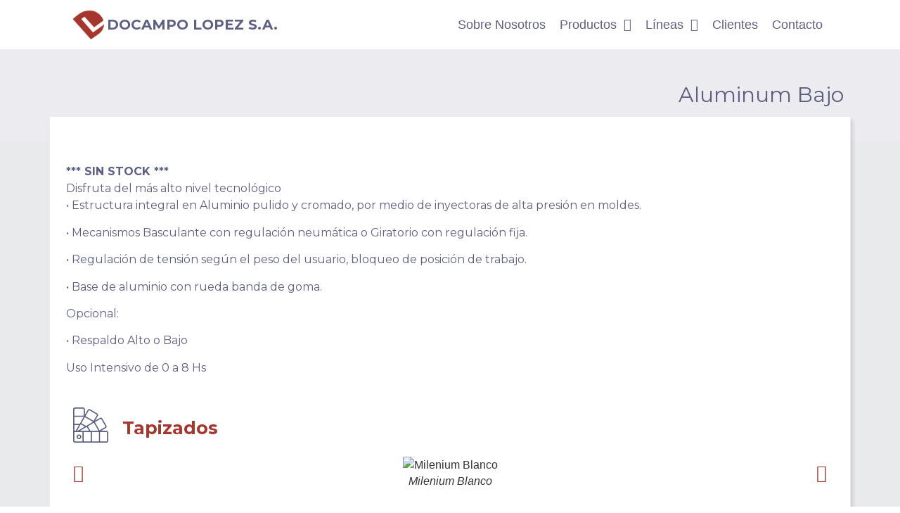

--- FILE ---
content_type: text/html; charset=UTF-8
request_url: https://docampolopezsa.com.ar/productos/aluminum-bajo/
body_size: 55836
content:
<!doctype html>
<html lang="es-AR">
<head>
	<meta charset="UTF-8">
		<meta name="viewport" content="width=device-width, initial-scale=1">
	<link rel="profile" href="https://gmpg.org/xfn/11">
	<title>Aluminum Bajo &#8211; Docampo Lopez</title>
<meta name='robots' content='max-image-preview:large' />
<link rel="alternate" type="application/rss+xml" title="Docampo Lopez &raquo; Feed" href="https://docampolopezsa.com.ar/feed/" />
<link rel="alternate" type="application/rss+xml" title="Docampo Lopez &raquo; RSS de los comentarios" href="https://docampolopezsa.com.ar/comments/feed/" />
<link rel="alternate" title="oEmbed (JSON)" type="application/json+oembed" href="https://docampolopezsa.com.ar/wp-json/oembed/1.0/embed?url=https%3A%2F%2Fdocampolopezsa.com.ar%2Fproductos%2Faluminum-bajo%2F" />
<link rel="alternate" title="oEmbed (XML)" type="text/xml+oembed" href="https://docampolopezsa.com.ar/wp-json/oembed/1.0/embed?url=https%3A%2F%2Fdocampolopezsa.com.ar%2Fproductos%2Faluminum-bajo%2F&#038;format=xml" />
<style id='wp-img-auto-sizes-contain-inline-css' type='text/css'>
img:is([sizes=auto i],[sizes^="auto," i]){contain-intrinsic-size:3000px 1500px}
/*# sourceURL=wp-img-auto-sizes-contain-inline-css */
</style>
<link rel='stylesheet' id='element-pack-site-css' href='https://docampolopezsa.com.ar/wp-content/plugins/bdthemes-element-pack/assets/css/element-pack-site.css?ver=3.2.4' type='text/css' media='all' />
<style id='wp-emoji-styles-inline-css' type='text/css'>

	img.wp-smiley, img.emoji {
		display: inline !important;
		border: none !important;
		box-shadow: none !important;
		height: 1em !important;
		width: 1em !important;
		margin: 0 0.07em !important;
		vertical-align: -0.1em !important;
		background: none !important;
		padding: 0 !important;
	}
/*# sourceURL=wp-emoji-styles-inline-css */
</style>
<link rel='stylesheet' id='wp-block-library-css' href='https://docampolopezsa.com.ar/wp-includes/css/dist/block-library/style.min.css?ver=6.9' type='text/css' media='all' />
<style id='global-styles-inline-css' type='text/css'>
:root{--wp--preset--aspect-ratio--square: 1;--wp--preset--aspect-ratio--4-3: 4/3;--wp--preset--aspect-ratio--3-4: 3/4;--wp--preset--aspect-ratio--3-2: 3/2;--wp--preset--aspect-ratio--2-3: 2/3;--wp--preset--aspect-ratio--16-9: 16/9;--wp--preset--aspect-ratio--9-16: 9/16;--wp--preset--color--black: #000000;--wp--preset--color--cyan-bluish-gray: #abb8c3;--wp--preset--color--white: #ffffff;--wp--preset--color--pale-pink: #f78da7;--wp--preset--color--vivid-red: #cf2e2e;--wp--preset--color--luminous-vivid-orange: #ff6900;--wp--preset--color--luminous-vivid-amber: #fcb900;--wp--preset--color--light-green-cyan: #7bdcb5;--wp--preset--color--vivid-green-cyan: #00d084;--wp--preset--color--pale-cyan-blue: #8ed1fc;--wp--preset--color--vivid-cyan-blue: #0693e3;--wp--preset--color--vivid-purple: #9b51e0;--wp--preset--gradient--vivid-cyan-blue-to-vivid-purple: linear-gradient(135deg,rgb(6,147,227) 0%,rgb(155,81,224) 100%);--wp--preset--gradient--light-green-cyan-to-vivid-green-cyan: linear-gradient(135deg,rgb(122,220,180) 0%,rgb(0,208,130) 100%);--wp--preset--gradient--luminous-vivid-amber-to-luminous-vivid-orange: linear-gradient(135deg,rgb(252,185,0) 0%,rgb(255,105,0) 100%);--wp--preset--gradient--luminous-vivid-orange-to-vivid-red: linear-gradient(135deg,rgb(255,105,0) 0%,rgb(207,46,46) 100%);--wp--preset--gradient--very-light-gray-to-cyan-bluish-gray: linear-gradient(135deg,rgb(238,238,238) 0%,rgb(169,184,195) 100%);--wp--preset--gradient--cool-to-warm-spectrum: linear-gradient(135deg,rgb(74,234,220) 0%,rgb(151,120,209) 20%,rgb(207,42,186) 40%,rgb(238,44,130) 60%,rgb(251,105,98) 80%,rgb(254,248,76) 100%);--wp--preset--gradient--blush-light-purple: linear-gradient(135deg,rgb(255,206,236) 0%,rgb(152,150,240) 100%);--wp--preset--gradient--blush-bordeaux: linear-gradient(135deg,rgb(254,205,165) 0%,rgb(254,45,45) 50%,rgb(107,0,62) 100%);--wp--preset--gradient--luminous-dusk: linear-gradient(135deg,rgb(255,203,112) 0%,rgb(199,81,192) 50%,rgb(65,88,208) 100%);--wp--preset--gradient--pale-ocean: linear-gradient(135deg,rgb(255,245,203) 0%,rgb(182,227,212) 50%,rgb(51,167,181) 100%);--wp--preset--gradient--electric-grass: linear-gradient(135deg,rgb(202,248,128) 0%,rgb(113,206,126) 100%);--wp--preset--gradient--midnight: linear-gradient(135deg,rgb(2,3,129) 0%,rgb(40,116,252) 100%);--wp--preset--font-size--small: 13px;--wp--preset--font-size--medium: 20px;--wp--preset--font-size--large: 36px;--wp--preset--font-size--x-large: 42px;--wp--preset--spacing--20: 0.44rem;--wp--preset--spacing--30: 0.67rem;--wp--preset--spacing--40: 1rem;--wp--preset--spacing--50: 1.5rem;--wp--preset--spacing--60: 2.25rem;--wp--preset--spacing--70: 3.38rem;--wp--preset--spacing--80: 5.06rem;--wp--preset--shadow--natural: 6px 6px 9px rgba(0, 0, 0, 0.2);--wp--preset--shadow--deep: 12px 12px 50px rgba(0, 0, 0, 0.4);--wp--preset--shadow--sharp: 6px 6px 0px rgba(0, 0, 0, 0.2);--wp--preset--shadow--outlined: 6px 6px 0px -3px rgb(255, 255, 255), 6px 6px rgb(0, 0, 0);--wp--preset--shadow--crisp: 6px 6px 0px rgb(0, 0, 0);}:where(.is-layout-flex){gap: 0.5em;}:where(.is-layout-grid){gap: 0.5em;}body .is-layout-flex{display: flex;}.is-layout-flex{flex-wrap: wrap;align-items: center;}.is-layout-flex > :is(*, div){margin: 0;}body .is-layout-grid{display: grid;}.is-layout-grid > :is(*, div){margin: 0;}:where(.wp-block-columns.is-layout-flex){gap: 2em;}:where(.wp-block-columns.is-layout-grid){gap: 2em;}:where(.wp-block-post-template.is-layout-flex){gap: 1.25em;}:where(.wp-block-post-template.is-layout-grid){gap: 1.25em;}.has-black-color{color: var(--wp--preset--color--black) !important;}.has-cyan-bluish-gray-color{color: var(--wp--preset--color--cyan-bluish-gray) !important;}.has-white-color{color: var(--wp--preset--color--white) !important;}.has-pale-pink-color{color: var(--wp--preset--color--pale-pink) !important;}.has-vivid-red-color{color: var(--wp--preset--color--vivid-red) !important;}.has-luminous-vivid-orange-color{color: var(--wp--preset--color--luminous-vivid-orange) !important;}.has-luminous-vivid-amber-color{color: var(--wp--preset--color--luminous-vivid-amber) !important;}.has-light-green-cyan-color{color: var(--wp--preset--color--light-green-cyan) !important;}.has-vivid-green-cyan-color{color: var(--wp--preset--color--vivid-green-cyan) !important;}.has-pale-cyan-blue-color{color: var(--wp--preset--color--pale-cyan-blue) !important;}.has-vivid-cyan-blue-color{color: var(--wp--preset--color--vivid-cyan-blue) !important;}.has-vivid-purple-color{color: var(--wp--preset--color--vivid-purple) !important;}.has-black-background-color{background-color: var(--wp--preset--color--black) !important;}.has-cyan-bluish-gray-background-color{background-color: var(--wp--preset--color--cyan-bluish-gray) !important;}.has-white-background-color{background-color: var(--wp--preset--color--white) !important;}.has-pale-pink-background-color{background-color: var(--wp--preset--color--pale-pink) !important;}.has-vivid-red-background-color{background-color: var(--wp--preset--color--vivid-red) !important;}.has-luminous-vivid-orange-background-color{background-color: var(--wp--preset--color--luminous-vivid-orange) !important;}.has-luminous-vivid-amber-background-color{background-color: var(--wp--preset--color--luminous-vivid-amber) !important;}.has-light-green-cyan-background-color{background-color: var(--wp--preset--color--light-green-cyan) !important;}.has-vivid-green-cyan-background-color{background-color: var(--wp--preset--color--vivid-green-cyan) !important;}.has-pale-cyan-blue-background-color{background-color: var(--wp--preset--color--pale-cyan-blue) !important;}.has-vivid-cyan-blue-background-color{background-color: var(--wp--preset--color--vivid-cyan-blue) !important;}.has-vivid-purple-background-color{background-color: var(--wp--preset--color--vivid-purple) !important;}.has-black-border-color{border-color: var(--wp--preset--color--black) !important;}.has-cyan-bluish-gray-border-color{border-color: var(--wp--preset--color--cyan-bluish-gray) !important;}.has-white-border-color{border-color: var(--wp--preset--color--white) !important;}.has-pale-pink-border-color{border-color: var(--wp--preset--color--pale-pink) !important;}.has-vivid-red-border-color{border-color: var(--wp--preset--color--vivid-red) !important;}.has-luminous-vivid-orange-border-color{border-color: var(--wp--preset--color--luminous-vivid-orange) !important;}.has-luminous-vivid-amber-border-color{border-color: var(--wp--preset--color--luminous-vivid-amber) !important;}.has-light-green-cyan-border-color{border-color: var(--wp--preset--color--light-green-cyan) !important;}.has-vivid-green-cyan-border-color{border-color: var(--wp--preset--color--vivid-green-cyan) !important;}.has-pale-cyan-blue-border-color{border-color: var(--wp--preset--color--pale-cyan-blue) !important;}.has-vivid-cyan-blue-border-color{border-color: var(--wp--preset--color--vivid-cyan-blue) !important;}.has-vivid-purple-border-color{border-color: var(--wp--preset--color--vivid-purple) !important;}.has-vivid-cyan-blue-to-vivid-purple-gradient-background{background: var(--wp--preset--gradient--vivid-cyan-blue-to-vivid-purple) !important;}.has-light-green-cyan-to-vivid-green-cyan-gradient-background{background: var(--wp--preset--gradient--light-green-cyan-to-vivid-green-cyan) !important;}.has-luminous-vivid-amber-to-luminous-vivid-orange-gradient-background{background: var(--wp--preset--gradient--luminous-vivid-amber-to-luminous-vivid-orange) !important;}.has-luminous-vivid-orange-to-vivid-red-gradient-background{background: var(--wp--preset--gradient--luminous-vivid-orange-to-vivid-red) !important;}.has-very-light-gray-to-cyan-bluish-gray-gradient-background{background: var(--wp--preset--gradient--very-light-gray-to-cyan-bluish-gray) !important;}.has-cool-to-warm-spectrum-gradient-background{background: var(--wp--preset--gradient--cool-to-warm-spectrum) !important;}.has-blush-light-purple-gradient-background{background: var(--wp--preset--gradient--blush-light-purple) !important;}.has-blush-bordeaux-gradient-background{background: var(--wp--preset--gradient--blush-bordeaux) !important;}.has-luminous-dusk-gradient-background{background: var(--wp--preset--gradient--luminous-dusk) !important;}.has-pale-ocean-gradient-background{background: var(--wp--preset--gradient--pale-ocean) !important;}.has-electric-grass-gradient-background{background: var(--wp--preset--gradient--electric-grass) !important;}.has-midnight-gradient-background{background: var(--wp--preset--gradient--midnight) !important;}.has-small-font-size{font-size: var(--wp--preset--font-size--small) !important;}.has-medium-font-size{font-size: var(--wp--preset--font-size--medium) !important;}.has-large-font-size{font-size: var(--wp--preset--font-size--large) !important;}.has-x-large-font-size{font-size: var(--wp--preset--font-size--x-large) !important;}
/*# sourceURL=global-styles-inline-css */
</style>

<style id='classic-theme-styles-inline-css' type='text/css'>
/*! This file is auto-generated */
.wp-block-button__link{color:#fff;background-color:#32373c;border-radius:9999px;box-shadow:none;text-decoration:none;padding:calc(.667em + 2px) calc(1.333em + 2px);font-size:1.125em}.wp-block-file__button{background:#32373c;color:#fff;text-decoration:none}
/*# sourceURL=/wp-includes/css/classic-themes.min.css */
</style>
<link rel='stylesheet' id='jet-engine-frontend-css' href='https://docampolopezsa.com.ar/wp-content/plugins/jet-engine/assets/css/frontend.css?ver=2.7.4' type='text/css' media='all' />
<link rel='stylesheet' id='ae-pro-css-css' href='https://docampolopezsa.com.ar/wp-content/plugins/anywhere-elementor-pro/includes/assets/css/ae-pro.min.css?ver=6.9' type='text/css' media='all' />
<link rel='stylesheet' id='vegas-css-css' href='https://docampolopezsa.com.ar/wp-content/plugins/anywhere-elementor-pro/includes/assets/lib/vegas/vegas.min.css?ver=6.9' type='text/css' media='all' />
<link rel='stylesheet' id='hello-elementor-css' href='https://docampolopezsa.com.ar/wp-content/themes/hello-elementor/style.min.css?ver=2.4.1' type='text/css' media='all' />
<link rel='stylesheet' id='hello-elementor-theme-style-css' href='https://docampolopezsa.com.ar/wp-content/themes/hello-elementor/theme.min.css?ver=2.4.1' type='text/css' media='all' />
<link rel='stylesheet' id='font-awesome-all-css' href='https://docampolopezsa.com.ar/wp-content/plugins/jet-menu/assets/public/lib/font-awesome/css/all.min.css?ver=5.12.0' type='text/css' media='all' />
<link rel='stylesheet' id='font-awesome-v4-shims-css' href='https://docampolopezsa.com.ar/wp-content/plugins/jet-menu/assets/public/lib/font-awesome/css/v4-shims.min.css?ver=5.12.0' type='text/css' media='all' />
<link rel='stylesheet' id='jet-menu-public-css' href='https://docampolopezsa.com.ar/wp-content/plugins/jet-menu/assets/public/css/public.css?ver=2.0.5' type='text/css' media='all' />
<link rel='stylesheet' id='jet-menu-general-css' href='https://docampolopezsa.com.ar/wp-content/uploads/jet-menu/jet-menu-general.css?ver=1616181460' type='text/css' media='all' />
<link rel='stylesheet' id='jet-elements-css' href='https://docampolopezsa.com.ar/wp-content/plugins/jet-elements/assets/css/jet-elements.css?ver=2.5.5' type='text/css' media='all' />
<link rel='stylesheet' id='jet-elements-skin-css' href='https://docampolopezsa.com.ar/wp-content/plugins/jet-elements/assets/css/jet-elements-skin.css?ver=2.5.5' type='text/css' media='all' />
<link rel='stylesheet' id='elementor-icons-css' href='https://docampolopezsa.com.ar/wp-content/plugins/elementor/assets/lib/eicons/css/elementor-icons.min.css?ver=5.11.0' type='text/css' media='all' />
<link rel='stylesheet' id='elementor-animations-css' href='https://docampolopezsa.com.ar/wp-content/plugins/elementor/assets/lib/animations/animations.min.css?ver=3.1.4' type='text/css' media='all' />
<link rel='stylesheet' id='elementor-frontend-legacy-css' href='https://docampolopezsa.com.ar/wp-content/plugins/elementor/assets/css/frontend-legacy.min.css?ver=3.1.4' type='text/css' media='all' />
<link rel='stylesheet' id='elementor-frontend-css' href='https://docampolopezsa.com.ar/wp-content/plugins/elementor/assets/css/frontend.min.css?ver=3.1.4' type='text/css' media='all' />
<style id='elementor-frontend-inline-css' type='text/css'>
.elementor-kit-2128{--e-global-color-primary:#A4372E;--e-global-color-secondary:#682313;--e-global-color-text:#595959;--e-global-color-accent:#000000;--e-global-color-62ed114e:#D6001C;--e-global-color-6c2691c3:#9BB8D3;--e-global-color-2974d8d3:#DDE5ED;--e-global-color-34f66270:#5B1C0D;--e-global-color-675aa61a:#000;--e-global-color-5831ed80:#FFF;--e-global-color-37e13271:#5D6082;--e-global-typography-primary-font-family:"Montserrat";--e-global-typography-primary-font-weight:700;--e-global-typography-secondary-font-family:"Montserrat";--e-global-typography-secondary-font-weight:400;--e-global-typography-text-font-family:"Montserrat";--e-global-typography-text-font-weight:400;--e-global-typography-accent-font-family:"Montserrat";--e-global-typography-accent-font-weight:500;}.elementor-section.elementor-section-boxed > .elementor-container{max-width:1140px;}{}h1.entry-title{display:var(--page-title-display);}@media(max-width:1024px){.elementor-section.elementor-section-boxed > .elementor-container{max-width:1025px;}}@media(max-width:767px){.elementor-section.elementor-section-boxed > .elementor-container{max-width:768px;}}
.elementor-widget-heading .elementor-heading-title{color:var( --e-global-color-primary );font-family:var( --e-global-typography-primary-font-family ), Sans-serif;font-weight:var( --e-global-typography-primary-font-weight );}.elementor-widget-image .widget-image-caption{color:var( --e-global-color-text );font-family:var( --e-global-typography-text-font-family ), Sans-serif;font-weight:var( --e-global-typography-text-font-weight );}.elementor-widget-text-editor{color:var( --e-global-color-text );font-family:var( --e-global-typography-text-font-family ), Sans-serif;font-weight:var( --e-global-typography-text-font-weight );}.elementor-widget-text-editor.elementor-drop-cap-view-stacked .elementor-drop-cap{background-color:var( --e-global-color-primary );}.elementor-widget-text-editor.elementor-drop-cap-view-framed .elementor-drop-cap, .elementor-widget-text-editor.elementor-drop-cap-view-default .elementor-drop-cap{color:var( --e-global-color-primary );border-color:var( --e-global-color-primary );}.elementor-widget-button .elementor-button{font-family:var( --e-global-typography-accent-font-family ), Sans-serif;font-weight:var( --e-global-typography-accent-font-weight );background-color:var( --e-global-color-accent );}.elementor-widget-divider{--divider-color:var( --e-global-color-secondary );}.elementor-widget-divider .elementor-divider__text{color:var( --e-global-color-secondary );font-family:var( --e-global-typography-secondary-font-family ), Sans-serif;font-weight:var( --e-global-typography-secondary-font-weight );}.elementor-widget-divider.elementor-view-stacked .elementor-icon{background-color:var( --e-global-color-secondary );}.elementor-widget-divider.elementor-view-framed .elementor-icon, .elementor-widget-divider.elementor-view-default .elementor-icon{color:var( --e-global-color-secondary );border-color:var( --e-global-color-secondary );}.elementor-widget-divider.elementor-view-framed .elementor-icon, .elementor-widget-divider.elementor-view-default .elementor-icon svg{fill:var( --e-global-color-secondary );}.elementor-widget-image-box .elementor-image-box-content .elementor-image-box-title{color:var( --e-global-color-primary );font-family:var( --e-global-typography-primary-font-family ), Sans-serif;font-weight:var( --e-global-typography-primary-font-weight );}.elementor-widget-image-box .elementor-image-box-content .elementor-image-box-description{color:var( --e-global-color-text );font-family:var( --e-global-typography-text-font-family ), Sans-serif;font-weight:var( --e-global-typography-text-font-weight );}.elementor-widget-icon.elementor-view-stacked .elementor-icon{background-color:var( --e-global-color-primary );}.elementor-widget-icon.elementor-view-framed .elementor-icon, .elementor-widget-icon.elementor-view-default .elementor-icon{color:var( --e-global-color-primary );border-color:var( --e-global-color-primary );}.elementor-widget-icon.elementor-view-framed .elementor-icon, .elementor-widget-icon.elementor-view-default .elementor-icon svg{fill:var( --e-global-color-primary );}.elementor-widget-icon-box.elementor-view-stacked .elementor-icon{background-color:var( --e-global-color-primary );}.elementor-widget-icon-box.elementor-view-framed .elementor-icon, .elementor-widget-icon-box.elementor-view-default .elementor-icon{fill:var( --e-global-color-primary );color:var( --e-global-color-primary );border-color:var( --e-global-color-primary );}.elementor-widget-icon-box .elementor-icon-box-content .elementor-icon-box-title{color:var( --e-global-color-primary );}.elementor-widget-icon-box .elementor-icon-box-content .elementor-icon-box-title, .elementor-widget-icon-box .elementor-icon-box-content .elementor-icon-box-title a{font-family:var( --e-global-typography-primary-font-family ), Sans-serif;font-weight:var( --e-global-typography-primary-font-weight );}.elementor-widget-icon-box .elementor-icon-box-content .elementor-icon-box-description{color:var( --e-global-color-text );font-family:var( --e-global-typography-text-font-family ), Sans-serif;font-weight:var( --e-global-typography-text-font-weight );}.elementor-widget-star-rating .elementor-star-rating__title{color:var( --e-global-color-text );font-family:var( --e-global-typography-text-font-family ), Sans-serif;font-weight:var( --e-global-typography-text-font-weight );}.elementor-widget-image-gallery .gallery-item .gallery-caption{font-family:var( --e-global-typography-accent-font-family ), Sans-serif;font-weight:var( --e-global-typography-accent-font-weight );}.elementor-widget-icon-list .elementor-icon-list-item:not(:last-child):after{border-color:var( --e-global-color-text );}.elementor-widget-icon-list .elementor-icon-list-icon i{color:var( --e-global-color-primary );}.elementor-widget-icon-list .elementor-icon-list-icon svg{fill:var( --e-global-color-primary );}.elementor-widget-icon-list .elementor-icon-list-text{color:var( --e-global-color-secondary );}.elementor-widget-icon-list .elementor-icon-list-item, .elementor-widget-icon-list .elementor-icon-list-item a{font-family:var( --e-global-typography-text-font-family ), Sans-serif;font-weight:var( --e-global-typography-text-font-weight );}.elementor-widget-counter .elementor-counter-number-wrapper{color:var( --e-global-color-primary );font-family:var( --e-global-typography-primary-font-family ), Sans-serif;font-weight:var( --e-global-typography-primary-font-weight );}.elementor-widget-counter .elementor-counter-title{color:var( --e-global-color-secondary );font-family:var( --e-global-typography-secondary-font-family ), Sans-serif;font-weight:var( --e-global-typography-secondary-font-weight );}.elementor-widget-progress .elementor-progress-wrapper .elementor-progress-bar{background-color:var( --e-global-color-primary );}.elementor-widget-progress .elementor-title{color:var( --e-global-color-primary );font-family:var( --e-global-typography-text-font-family ), Sans-serif;font-weight:var( --e-global-typography-text-font-weight );}.elementor-widget-testimonial .elementor-testimonial-content{color:var( --e-global-color-text );font-family:var( --e-global-typography-text-font-family ), Sans-serif;font-weight:var( --e-global-typography-text-font-weight );}.elementor-widget-testimonial .elementor-testimonial-name{color:var( --e-global-color-primary );font-family:var( --e-global-typography-primary-font-family ), Sans-serif;font-weight:var( --e-global-typography-primary-font-weight );}.elementor-widget-testimonial .elementor-testimonial-job{color:var( --e-global-color-secondary );font-family:var( --e-global-typography-secondary-font-family ), Sans-serif;font-weight:var( --e-global-typography-secondary-font-weight );}.elementor-widget-tabs .elementor-tab-title, .elementor-widget-tabs .elementor-tab-title a{color:var( --e-global-color-primary );}.elementor-widget-tabs .elementor-tab-title.elementor-active,
					 .elementor-widget-tabs .elementor-tab-title.elementor-active a{color:var( --e-global-color-accent );}.elementor-widget-tabs .elementor-tab-title{font-family:var( --e-global-typography-primary-font-family ), Sans-serif;font-weight:var( --e-global-typography-primary-font-weight );}.elementor-widget-tabs .elementor-tab-content{color:var( --e-global-color-text );font-family:var( --e-global-typography-text-font-family ), Sans-serif;font-weight:var( --e-global-typography-text-font-weight );}.elementor-widget-accordion .elementor-accordion-icon, .elementor-widget-accordion .elementor-accordion-title{color:var( --e-global-color-primary );}.elementor-widget-accordion .elementor-active .elementor-accordion-icon, .elementor-widget-accordion .elementor-active .elementor-accordion-title{color:var( --e-global-color-accent );}.elementor-widget-accordion .elementor-accordion .elementor-accordion-title{font-family:var( --e-global-typography-primary-font-family ), Sans-serif;font-weight:var( --e-global-typography-primary-font-weight );}.elementor-widget-accordion .elementor-accordion .elementor-tab-content{color:var( --e-global-color-text );font-family:var( --e-global-typography-text-font-family ), Sans-serif;font-weight:var( --e-global-typography-text-font-weight );}.elementor-widget-toggle .elementor-toggle-title, .elementor-widget-toggle .elementor-toggle-icon{color:var( --e-global-color-primary );}.elementor-widget-toggle .elementor-tab-title.elementor-active a, .elementor-widget-toggle .elementor-tab-title.elementor-active .elementor-toggle-icon{color:var( --e-global-color-accent );}.elementor-widget-toggle .elementor-toggle .elementor-toggle-title{font-family:var( --e-global-typography-primary-font-family ), Sans-serif;font-weight:var( --e-global-typography-primary-font-weight );}.elementor-widget-toggle .elementor-toggle .elementor-tab-content{color:var( --e-global-color-text );font-family:var( --e-global-typography-text-font-family ), Sans-serif;font-weight:var( --e-global-typography-text-font-weight );}.elementor-widget-alert .elementor-alert-title{font-family:var( --e-global-typography-primary-font-family ), Sans-serif;font-weight:var( --e-global-typography-primary-font-weight );}.elementor-widget-alert .elementor-alert-description{font-family:var( --e-global-typography-text-font-family ), Sans-serif;font-weight:var( --e-global-typography-text-font-weight );}.elementor-widget-ae-post-title .ae-element-post-title{font-family:var( --e-global-typography-primary-font-family ), Sans-serif;font-weight:var( --e-global-typography-primary-font-weight );color:var( --e-global-color-primary );}.elementor-widget-ae-post-title .ae-element-post-title:hover{color:var( --e-global-color-primary );}.elementor-widget-ae-post-navigation .ae-element-item-separator{color:var( --e-global-color-accent );}.elementor-widget-ae-post-navigation .ae-element-anchorPrevLink, .elementor-widget-ae-post-navigation .ae-element-anchorNextLink{color:var( --e-global-color-primary );font-family:var( --e-global-typography-accent-font-family ), Sans-serif;font-weight:var( --e-global-typography-accent-font-weight );}.elementor-widget-ae-post-navigation .ae-element-prev-icon.icon-wrapper i, .elementor-widget-ae-post-navigation .ae-element-next-icon.icon-wrapper i{color:var( --e-global-color-accent );}.elementor-widget-ae-post-navigation .ae-element-prev-title, .elementor-widget-ae-post-navigation .ae-element-next-title{color:var( --e-global-color-primary );font-family:var( --e-global-typography-accent-font-family ), Sans-serif;font-weight:var( --e-global-typography-accent-font-weight );}.elementor-widget-ae-post-content .ae-element-post-content{color:var( --e-global-color-text );font-family:var( --e-global-typography-text-font-family ), Sans-serif;font-weight:var( --e-global-typography-text-font-weight );}.elementor-widget-ae-post-content .ae-post-content-unfold{background-image:var( --e-global-color-text );}.elementor-widget-ae-post-content .ae-post-content-unfold-link{color:var( --e-global-color-secondary );background-color:var( --e-global-color-primary );}.elementor-widget-ae-post-content .ae-post-content-unfold-link:hover{color:var( --e-global-color-secondary );background-color:var( --e-global-color-primary );}.elementor-widget-ae-post-readmore .ae-element-post-read-more a{font-family:var( --e-global-typography-text-font-family ), Sans-serif;font-weight:var( --e-global-typography-text-font-weight );color:var( --e-global-color-text );background-color:var( --e-global-color-primary );}.elementor-widget-ae-post-readmore .ae-element-icon.icon-wrapper i{color:var( --e-global-color-accent );}.elementor-widget-ae-post-readmore .ae-element-post-read-more a:hover{color:var( --e-global-color-text );font-family:var( --e-global-typography-text-font-family ), Sans-serif;font-weight:var( --e-global-typography-text-font-weight );background-color:var( --e-global-color-primary );}.elementor-widget-ae-post-readmore a:hover .ae-element-icon.icon-wrapper  i{color:var( --e-global-color-accent );}.elementor-widget-ae-post-meta .ae-post-meta-item-wrapper{color:var( --e-global-color-accent );}.elementor-widget-ae-post-meta .ae-post-meta-item-wrapper a{color:var( --e-global-color-accent );}.elementor-widget-ae-post-meta .ae-element-post-category{color:var( --e-global-color-accent );}.elementor-widget-ae-post-meta .ae-element-post-tags{color:var( --e-global-color-accent );}.elementor-widget-ae-post-meta .ae-element-post-date{color:var( --e-global-color-accent );}.elementor-widget-ae-post-meta .ae-element-post-author{color:var( --e-global-color-accent );}.elementor-widget-ae-post-meta .ae-element-post-comment{color:var( --e-global-color-accent );}.elementor-widget-ae-post-meta{font-family:var( --e-global-typography-accent-font-family ), Sans-serif;font-weight:var( --e-global-typography-accent-font-weight );}.elementor-widget-ae-post-meta .icon-wrapper i{color:var( --e-global-color-primary );}.elementor-widget-ae-post-meta .item-separator{color:var( --e-global-color-accent );}.elementor-widget-ae-post-meta .ae-element-post-category-label{color:var( --e-global-color-accent );font-family:var( --e-global-typography-accent-font-family ), Sans-serif;font-weight:var( --e-global-typography-accent-font-weight );}.elementor-widget-ae-post-meta .ae-element-post-tags-label{color:var( --e-global-color-accent );font-family:var( --e-global-typography-accent-font-family ), Sans-serif;font-weight:var( --e-global-typography-accent-font-weight );}.elementor-widget-ae-post-meta .ae-element-post-date-label{color:var( --e-global-color-accent );font-family:var( --e-global-typography-accent-font-family ), Sans-serif;font-weight:var( --e-global-typography-accent-font-weight );}.elementor-widget-ae-post-meta .ae-element-post-author-label{color:var( --e-global-color-accent );font-family:var( --e-global-typography-accent-font-family ), Sans-serif;font-weight:var( --e-global-typography-accent-font-weight );}.elementor-widget-ae-post-meta .ae-element-post-comment-label{color:var( --e-global-color-accent );font-family:var( --e-global-typography-accent-font-family ), Sans-serif;font-weight:var( --e-global-typography-accent-font-weight );}.elementor-widget-ae-searchform button{font-family:var( --e-global-typography-primary-font-family ), Sans-serif;font-weight:var( --e-global-typography-primary-font-weight );background-color:var( --e-global-color-primary );color:var( --e-global-color-secondary );}.elementor-widget-ae-searchform button:hover{background-color:var( --e-global-color-primary );color:var( --e-global-color-secondary );}.elementor-widget-ae-searchform input{font-family:var( --e-global-typography-primary-font-family ), Sans-serif;font-weight:var( --e-global-typography-primary-font-weight );background-color:var( --e-global-color-secondary );color:var( --e-global-color-secondary );}.elementor-widget-ae-searchform input:hover{background-color:var( --e-global-color-primary );color:var( --e-global-color-secondary );}.elementor-widget-ae-taxonomy .ae-custom-tax a{color:var( --e-global-color-accent );}.elementor-widget-ae-taxonomy .ae-custom-tax .ae-term-item{color:var( --e-global-color-accent );}.elementor-widget-ae-taxonomy .ae-custom-tax *{font-family:var( --e-global-typography-accent-font-family ), Sans-serif;font-weight:var( --e-global-typography-accent-font-weight );}.elementor-widget-ae-taxonomy .ae-custom-tax-label{color:var( --e-global-color-accent );font-family:var( --e-global-typography-accent-font-family ), Sans-serif;font-weight:var( --e-global-typography-accent-font-weight );}.elementor-widget-ae-taxonomy .icon-wrapper i{color:var( --e-global-color-primary );}.elementor-widget-ae-custom-field .ae-element-custom-field{color:var( --e-global-color-accent );font-family:var( --e-global-typography-accent-font-family ), Sans-serif;font-weight:var( --e-global-typography-accent-font-weight );}.elementor-widget-ae-custom-field .icon-wrapper i{color:var( --e-global-color-primary );}.elementor-widget-ae-custom-field .ae-element-custom-field-label{color:var( --e-global-color-accent );font-family:var( --e-global-typography-accent-font-family ), Sans-serif;font-weight:var( --e-global-typography-accent-font-weight );}.elementor-widget-ae-post-blocks .infinite-scroll-last{font-family:var( --e-global-typography-primary-font-family ), Sans-serif;font-weight:var( --e-global-typography-primary-font-weight );color:var( --e-global-color-primary );}.elementor-widget-ae-post-blocks .view-more-button{font-family:var( --e-global-typography-text-font-family ), Sans-serif;font-weight:var( --e-global-typography-text-font-weight );color:var( --e-global-color-text );background-color:var( --e-global-color-primary );}.elementor-widget-ae-post-blocks .view-more-button:hover{color:var( --e-global-color-text );background-color:var( --e-global-color-primary );border-color:var( --e-global-color-text );}.elementor-widget-ae-author .ae-author-meta-wrapper a{color:var( --e-global-color-text );}.elementor-widget-ae-author .ae-author-meta-wrapper{color:var( --e-global-color-text );}.elementor-widget-ae-author .ae-author-meta-wrapper icon-wrapper{color:var( --e-global-color-text );}.elementor-widget-ae-author .ae-author-meta-wrapper a:hover{color:var( --e-global-color-text );}.elementor-widget-ae-author .ae-author-meta-wrapper:hover{color:var( --e-global-color-text );}.elementor-widget-ae-author .ae-author-meta-wrapper:hover icon-wrapper{color:var( --e-global-color-text );}.elementor-widget-ae-author .ae-author-meta-wrapper {font-family:var( --e-global-typography-accent-font-family ), Sans-serif;font-weight:var( --e-global-typography-accent-font-weight );}.elementor-widget-ae-post-comments .submit{font-family:var( --e-global-typography-primary-font-family ), Sans-serif;font-weight:var( --e-global-typography-primary-font-weight );}.elementor-widget-ae-portfolio .infinite-scroll-last{font-family:var( --e-global-typography-primary-font-family ), Sans-serif;font-weight:var( --e-global-typography-primary-font-weight );color:var( --e-global-color-primary );}.elementor-widget-ae-portfolio .view-more-button{font-family:var( --e-global-typography-text-font-family ), Sans-serif;font-weight:var( --e-global-typography-text-font-weight );color:var( --e-global-color-text );background-color:var( --e-global-color-primary );}.elementor-widget-ae-portfolio .view-more-button:hover{color:var( --e-global-color-text );background-color:var( --e-global-color-primary );border-color:var( --e-global-color-text );}.elementor-widget-ae-portfolio .filter-items{font-family:var( --e-global-typography-secondary-font-family ), Sans-serif;font-weight:var( --e-global-typography-secondary-font-weight );}.elementor-widget-ae-portfolio .filter-label{font-family:var( --e-global-typography-secondary-font-family ), Sans-serif;font-weight:var( --e-global-typography-secondary-font-weight );color:var( --e-global-color-secondary );}.elementor-widget-ae-portfolio .filter-items a{color:var( --e-global-color-primary );}.elementor-widget-ae-portfolio .filter-items:hover a, .elementor-widget-ae-portfolio .filter-items.active a{color:var( --e-global-color-secondary );}.elementor-widget-ae-portfolio .filter-items:hover, .elementor-widget-ae-portfolio .filter-items.active{background-color:var( --e-global-color-secondary );border-color:var( --e-global-color-secondary );}.elementor-widget-ae-taxonomy-blocks .ae-element-term-title{font-family:var( --e-global-typography-text-font-family ), Sans-serif;font-weight:var( --e-global-typography-text-font-weight );color:var( --e-global-color-secondary );}.elementor-widget-ae-taxonomy-blocks .ae-term-list-item:hover .ae-element-term-title{color:var( --e-global-color-secondary );}.elementor-widget-ae-taxonomy-blocks .ae-icon-list-item:not(:last-child):after{border-color:var( --e-global-color-text );}.elementor-widget-ae-taxonomy-blocks .term-list-icon i{color:var( --e-global-color-primary );}.elementor-widget-ae-acf-gallery .ae-overlay-caption{font-family:var( --e-global-typography-accent-font-family ), Sans-serif;font-weight:var( --e-global-typography-accent-font-weight );color:var( --e-global-color-primary );}.elementor-widget-ae-acf-gallery.ae-icon-view-stacked .ae-overlay-icon{background-color:var( --e-global-color-primary );}.elementor-widget-ae-acf-gallery.ae-icon-view-framed .ae-overlay-icon, .elementor-widget-ae-acf-gallery.ae-icon-view-default .ae-overlay-icon{color:var( --e-global-color-primary );border-color:var( --e-global-color-primary );}.elementor-widget-ae-acf-gallery.ae-icon-view-stacked:hover .ae-overlay-icon:hover{background-color:var( --e-global-color-primary );}.elementor-widget-ae-acf-gallery.ae-icon-view-framed:hover .ae-overlay-icon:hover, .elementor-widget-ae-acf-gallery.ae-icon-view-default .ae-overlay-icon{color:var( --e-global-color-primary );border-color:var( --e-global-color-primary );}.elementor-widget-ae-tax-custom-field .ae-element-custom-field{color:var( --e-global-color-accent );font-family:var( --e-global-typography-accent-font-family ), Sans-serif;font-weight:var( --e-global-typography-accent-font-weight );}.elementor-widget-ae-tax-custom-field .icon-wrapper i{color:var( --e-global-color-primary );}.elementor-widget-ae-tax-custom-field .ae-element-custom-field-label{color:var( --e-global-color-accent );font-family:var( --e-global-typography-accent-font-family ), Sans-serif;font-weight:var( --e-global-typography-accent-font-weight );}.elementor-widget-ha-infobox .ha-infobox-title{font-family:var( --e-global-typography-secondary-font-family ), Sans-serif;font-weight:var( --e-global-typography-secondary-font-weight );}.elementor-widget-ha-infobox .ha-infobox-text{font-family:var( --e-global-typography-text-font-family ), Sans-serif;font-weight:var( --e-global-typography-text-font-weight );}.elementor-widget-ha-infobox .ha-btn{font-family:var( --e-global-typography-accent-font-family ), Sans-serif;font-weight:var( --e-global-typography-accent-font-weight );}.elementor-widget-ha-card .ha-badge{font-family:var( --e-global-typography-text-font-family ), Sans-serif;font-weight:var( --e-global-typography-text-font-weight );}.elementor-widget-ha-card .ha-card-title{font-family:var( --e-global-typography-secondary-font-family ), Sans-serif;font-weight:var( --e-global-typography-secondary-font-weight );}.elementor-widget-ha-card .ha-card-text{font-family:var( --e-global-typography-text-font-family ), Sans-serif;font-weight:var( --e-global-typography-text-font-weight );}.elementor-widget-ha-card .ha-btn{font-family:var( --e-global-typography-accent-font-family ), Sans-serif;font-weight:var( --e-global-typography-accent-font-weight );}.elementor-widget-ha-cf7 .wpcf7-form-control:not(.wpcf7-submit){font-family:var( --e-global-typography-text-font-family ), Sans-serif;font-weight:var( --e-global-typography-text-font-weight );}.elementor-widget-ha-cf7 label{font-family:var( --e-global-typography-text-font-family ), Sans-serif;font-weight:var( --e-global-typography-text-font-weight );}.elementor-widget-ha-cf7 .wpcf7-submit{font-family:var( --e-global-typography-accent-font-family ), Sans-serif;font-weight:var( --e-global-typography-accent-font-weight );}.elementor-widget-ha-icon-box .ha-icon-box-title{font-family:var( --e-global-typography-secondary-font-family ), Sans-serif;font-weight:var( --e-global-typography-secondary-font-weight );}.elementor-widget-ha-icon-box .ha-badge{font-weight:var( --e-global-typography-text-font-weight );}.elementor-widget-ha-member .ha-member-name{font-family:var( --e-global-typography-secondary-font-family ), Sans-serif;font-weight:var( --e-global-typography-secondary-font-weight );}.elementor-widget-ha-member .ha-member-position{font-family:var( --e-global-typography-text-font-family ), Sans-serif;font-weight:var( --e-global-typography-text-font-weight );}.elementor-widget-ha-member .ha-member-bio{font-family:var( --e-global-typography-text-font-family ), Sans-serif;font-weight:var( --e-global-typography-text-font-weight );}.elementor-widget-ha-member .ha-btn{font-family:var( --e-global-typography-accent-font-family ), Sans-serif;font-weight:var( --e-global-typography-accent-font-weight );}.elementor-widget-ha-review .ha-review-reviewer{font-family:var( --e-global-typography-secondary-font-family ), Sans-serif;font-weight:var( --e-global-typography-secondary-font-weight );}.elementor-widget-ha-review .ha-review-position{font-family:var( --e-global-typography-text-font-family ), Sans-serif;font-weight:var( --e-global-typography-text-font-weight );}.elementor-widget-ha-review .ha-review-desc{font-family:var( --e-global-typography-text-font-family ), Sans-serif;font-weight:var( --e-global-typography-text-font-weight );}.elementor-widget-ha-image-compare .twentytwenty-before-label:before, .elementor-widget-ha-image-compare .twentytwenty-after-label:before{font-family:var( --e-global-typography-text-font-family ), Sans-serif;font-weight:var( --e-global-typography-text-font-weight );}.elementor-widget-ha-justified-gallery .justified-gallery > .ha-justified-gallery-item > .caption{font-family:var( --e-global-typography-text-font-family ), Sans-serif;font-weight:var( --e-global-typography-text-font-weight );}.elementor-widget-ha-justified-gallery .ha-gallery-filter > li > button{font-family:var( --e-global-typography-text-font-family ), Sans-serif;font-weight:var( --e-global-typography-text-font-weight );}.elementor-widget-ha-image-grid .ha-gallery-filter > li > button{font-family:var( --e-global-typography-text-font-family ), Sans-serif;font-weight:var( --e-global-typography-text-font-weight );}.elementor-widget-ha-slider .ha-slick-title{font-family:var( --e-global-typography-secondary-font-family ), Sans-serif;font-weight:var( --e-global-typography-secondary-font-weight );}.elementor-widget-ha-slider .ha-slick-subtitle{font-family:var( --e-global-typography-text-font-family ), Sans-serif;font-weight:var( --e-global-typography-text-font-weight );}.elementor-widget-ha-carousel .ha-slick-title{font-family:var( --e-global-typography-secondary-font-family ), Sans-serif;font-weight:var( --e-global-typography-secondary-font-weight );}.elementor-widget-ha-carousel .ha-slick-subtitle{font-family:var( --e-global-typography-text-font-family ), Sans-serif;font-weight:var( --e-global-typography-text-font-weight );}.elementor-widget-ha-skills .ha-skill-info{font-family:var( --e-global-typography-text-font-family ), Sans-serif;font-weight:var( --e-global-typography-text-font-weight );}.elementor-widget-ha-gradient-heading .ha-gradient-heading{font-family:var( --e-global-typography-primary-font-family ), Sans-serif;font-weight:var( --e-global-typography-primary-font-weight );}.elementor-widget-ha-wpform .wpforms-field input, .elementor-widget-ha-wpform .wpforms-field-textarea textarea{font-family:var( --e-global-typography-text-font-family ), Sans-serif;font-weight:var( --e-global-typography-text-font-weight );}.elementor-widget-ha-wpform .wpforms-field-container label.wpforms-field-label{font-family:var( --e-global-typography-text-font-family ), Sans-serif;font-weight:var( --e-global-typography-text-font-weight );}.elementor-widget-ha-wpform .wpforms-field-sublabel{font-family:var( --e-global-typography-text-font-family ), Sans-serif;font-weight:var( --e-global-typography-text-font-weight );}.elementor-widget-ha-wpform .wpforms-field-description{font-family:var( --e-global-typography-text-font-family ), Sans-serif;font-weight:var( --e-global-typography-text-font-weight );}.elementor-widget-ha-wpform .wpforms-submit{font-family:var( --e-global-typography-accent-font-family ), Sans-serif;font-weight:var( --e-global-typography-accent-font-weight );}.elementor-widget-ha-ninjaform .textbox-wrap input[type=text], .elementor-widget-ha-ninjaform .email-wrap input, .elementor-widget-ha-ninjaform .textarea-wrap textarea{font-family:var( --e-global-typography-text-font-family ), Sans-serif;font-weight:var( --e-global-typography-text-font-weight );}.elementor-widget-ha-ninjaform .textbox-wrap label, .elementor-widget-ha-ninjaform .email-wrap label, .elementor-widget-ha-ninjaform .textarea-wrap label{font-family:var( --e-global-typography-text-font-family ), Sans-serif;font-weight:var( --e-global-typography-text-font-weight );}.elementor-widget-ha-ninjaform .nf-field-description p{font-family:var( --e-global-typography-text-font-family ), Sans-serif;font-weight:var( --e-global-typography-text-font-weight );}.elementor-widget-ha-ninjaform .submit-container input{font-family:var( --e-global-typography-accent-font-family ), Sans-serif;font-weight:var( --e-global-typography-accent-font-weight );}.elementor-widget-ha-weform .wpuf-form-add.wpuf-style ul.wpuf-form .wpuf-fields input:not(.weforms_submit_btn), .wpuf-form-add.wpuf-style ul.wpuf-form .wpuf-fields textarea{font-family:var( --e-global-typography-text-font-family ), Sans-serif;font-weight:var( --e-global-typography-text-font-weight );}.elementor-widget-ha-weform .wpuf-label label, .elementor-widget-ha-weform .wpuf-form-sub-label{font-family:var( --e-global-typography-text-font-family ), Sans-serif;font-weight:var( --e-global-typography-text-font-weight );}.elementor-widget-ha-weform .wpuf-fields .wpuf-help{font-family:var( --e-global-typography-text-font-family ), Sans-serif;font-weight:var( --e-global-typography-text-font-weight );}.elementor-widget-ha-weform .wpuf-form-add.wpuf-style ul.wpuf-form .wpuf-submit input[type=submit]{font-family:var( --e-global-typography-accent-font-family ), Sans-serif;font-weight:var( --e-global-typography-accent-font-weight );}.elementor-widget-ha-weform .section_break .wpuf-section-title{font-family:var( --e-global-typography-secondary-font-family ), Sans-serif;font-weight:var( --e-global-typography-secondary-font-weight );}.elementor-widget-ha-weform .section_break .wpuf-section-details{font-family:var( --e-global-typography-accent-font-family ), Sans-serif;font-weight:var( --e-global-typography-accent-font-weight );}.elementor-widget-ha-dual-button .ha-dual-btn{font-family:var( --e-global-typography-accent-font-family ), Sans-serif;font-weight:var( --e-global-typography-accent-font-weight );}.elementor-widget-ha-dual-button .ha-dual-btn--left{font-family:var( --e-global-typography-accent-font-family ), Sans-serif;font-weight:var( --e-global-typography-accent-font-weight );}.elementor-widget-ha-dual-button .ha-dual-btn-connector{font-family:var( --e-global-typography-text-font-family ), Sans-serif;font-weight:var( --e-global-typography-text-font-weight );}.elementor-widget-ha-dual-button .ha-dual-btn--right{font-family:var( --e-global-typography-accent-font-family ), Sans-serif;font-weight:var( --e-global-typography-accent-font-weight );}.elementor-widget-ha-testimonial .ha-testimonial__content{font-family:var( --e-global-typography-text-font-family ), Sans-serif;font-weight:var( --e-global-typography-text-font-weight );}.elementor-widget-ha-testimonial .ha-testimonial__reviewer-name{font-family:var( --e-global-typography-secondary-font-family ), Sans-serif;font-weight:var( --e-global-typography-secondary-font-weight );}.elementor-widget-ha-testimonial .ha-testimonial__reviewer-title{font-family:var( --e-global-typography-text-font-family ), Sans-serif;font-weight:var( --e-global-typography-text-font-weight );}.elementor-widget-ha-number .ha-number-text{font-family:var( --e-global-typography-text-font-family ), Sans-serif;font-weight:var( --e-global-typography-text-font-weight );}.elementor-widget-ha-flip-box .ha-flip-box-front-inner .ha-flip-box-heading{font-family:var( --e-global-typography-secondary-font-family ), Sans-serif;font-weight:var( --e-global-typography-secondary-font-weight );}.elementor-widget-ha-flip-box .ha-flip-box-front-inner .ha-text p{font-family:var( --e-global-typography-text-font-family ), Sans-serif;font-weight:var( --e-global-typography-text-font-weight );}.elementor-widget-ha-flip-box .ha-flip-box-back-inner .ha-flip-box-heading-back{font-family:var( --e-global-typography-secondary-font-family ), Sans-serif;font-weight:var( --e-global-typography-secondary-font-weight );}.elementor-widget-ha-flip-box .ha-flip-box-back-inner .ha-text p{font-family:var( --e-global-typography-text-font-family ), Sans-serif;font-weight:var( --e-global-typography-text-font-weight );}.elementor-widget-ha-flip-box .ha-flip-box-back-inner .ha-flip-btn{font-family:var( --e-global-typography-text-font-family ), Sans-serif;font-weight:var( --e-global-typography-text-font-weight );}.elementor-widget-ha-pricing-table .ha-pricing-table-title{font-family:var( --e-global-typography-secondary-font-family ), Sans-serif;font-weight:var( --e-global-typography-secondary-font-weight );}.elementor-widget-ha-pricing-table .ha-pricing-table-price-text{font-family:var( --e-global-typography-text-font-family ), Sans-serif;font-weight:var( --e-global-typography-text-font-weight );}.elementor-widget-ha-pricing-table .ha-pricing-table-currency{font-family:var( --e-global-typography-text-font-family ), Sans-serif;font-weight:var( --e-global-typography-text-font-weight );}.elementor-widget-ha-pricing-table .ha-pricing-table-original-price .ha-pricing-table-currency,.elementor-widget-ha-pricing-table .ha-pricing-table-original-price .ha-pricing-table-price-text{font-family:var( --e-global-typography-text-font-family ), Sans-serif;font-weight:var( --e-global-typography-text-font-weight );}.elementor-widget-ha-pricing-table .ha-pricing-table-period{font-family:var( --e-global-typography-text-font-family ), Sans-serif;font-weight:var( --e-global-typography-text-font-weight );}.elementor-widget-ha-pricing-table .ha-pricing-table-features-title{font-family:var( --e-global-typography-secondary-font-family ), Sans-serif;font-weight:var( --e-global-typography-secondary-font-weight );}.elementor-widget-ha-pricing-table .ha-pricing-table-features-list > li{font-family:var( --e-global-typography-text-font-family ), Sans-serif;font-weight:var( --e-global-typography-text-font-weight );}.elementor-widget-ha-pricing-table .ha-pricing-table-description{font-family:var( --e-global-typography-text-font-family ), Sans-serif;font-weight:var( --e-global-typography-text-font-weight );}.elementor-widget-ha-pricing-table .ha-pricing-table-feature-tooltip-text{font-family:var( --e-global-typography-text-font-family ), Sans-serif;font-weight:var( --e-global-typography-text-font-weight );}.elementor-widget-ha-pricing-table .ha-pricing-table-btn{font-family:var( --e-global-typography-accent-font-family ), Sans-serif;font-weight:var( --e-global-typography-accent-font-weight );}.elementor-widget-ha-pricing-table .ha-pricing-table-footer-description{font-family:var( --e-global-typography-text-font-family ), Sans-serif;font-weight:var( --e-global-typography-text-font-weight );}.elementor-widget-ha-pricing-table .ha-pricing-table-badge{font-family:var( --e-global-typography-text-font-family ), Sans-serif;font-weight:var( --e-global-typography-text-font-weight );}.elementor-widget-ha-step-flow .ha-steps-label{font-family:var( --e-global-typography-accent-font-family ), Sans-serif;font-weight:var( --e-global-typography-accent-font-weight );}.elementor-widget-ha-step-flow .ha-steps-title{font-family:var( --e-global-typography-secondary-font-family ), Sans-serif;font-weight:var( --e-global-typography-secondary-font-weight );}.elementor-widget-ha-step-flow .ha-step-description{font-family:var( --e-global-typography-text-font-family ), Sans-serif;font-weight:var( --e-global-typography-text-font-weight );}.elementor-widget-ha-gravityforms .gfield .ginput_container > input, .elementor-widget-ha-gravityforms .gform_body .gfield textarea, .elementor-widget-ha-gravityforms .gfield .ginput_container.ginput_complex input{font-family:var( --e-global-typography-text-font-family ), Sans-serif;font-weight:var( --e-global-typography-text-font-weight );}.elementor-widget-ha-gravityforms .gform_body .gfield .gfield_label, .elementor-widget-ha-gravityforms table.gfield_list thead th{font-family:var( --e-global-typography-text-font-family ), Sans-serif;font-weight:var( --e-global-typography-text-font-weight );}.elementor-widget-ha-gravityforms .gform_body .gfield .gfield_description{font-family:var( --e-global-typography-text-font-family ), Sans-serif;font-weight:var( --e-global-typography-text-font-weight );}.elementor-widget-ha-gravityforms .gform_wrapper .gform_button{font-family:var( --e-global-typography-accent-font-family ), Sans-serif;font-weight:var( --e-global-typography-accent-font-weight );}.elementor-widget-ha-gravityforms .gsection .gsection_title{font-family:var( --e-global-typography-secondary-font-family ), Sans-serif;font-weight:var( --e-global-typography-secondary-font-weight );}.elementor-widget-ha-gravityforms .gsection .gsection_description{font-family:var( --e-global-typography-accent-font-family ), Sans-serif;font-weight:var( --e-global-typography-accent-font-weight );}.elementor-widget-ha-gravityforms .gform_next_button.button, .elementor-widget-ha-gravityforms .gform_previous_button.button{font-family:var( --e-global-typography-accent-font-family ), Sans-serif;font-weight:var( --e-global-typography-accent-font-weight );}.elementor-widget-ha-news-ticker .ha-news-ticker-wrapper  span.ha-news-ticker-sticky-title{font-family:var( --e-global-typography-text-font-family ), Sans-serif;font-weight:var( --e-global-typography-text-font-weight );}.elementor-widget-ha-news-ticker .ha-news-ticker-wrapper  li.ha-news-ticker-item .ha-news-ticker-title{font-family:var( --e-global-typography-text-font-family ), Sans-serif;font-weight:var( --e-global-typography-text-font-weight );}.elementor-widget-ha-fun-factor .ha-fun-factor__content-number{font-family:var( --e-global-typography-text-font-family ), Sans-serif;font-weight:var( --e-global-typography-text-font-weight );}.elementor-widget-ha-fun-factor .ha-fun-factor__content-text{font-family:var( --e-global-typography-text-font-family ), Sans-serif;font-weight:var( --e-global-typography-text-font-weight );}.elementor-widget-ha-social-icons .ha-social-icon-label{font-family:var( --e-global-typography-text-font-family ), Sans-serif;font-weight:var( --e-global-typography-text-font-weight );}.elementor-widget-ha-twitter-feed .ha-tweet-author-name{font-family:var( --e-global-typography-text-font-family ), Sans-serif;font-weight:var( --e-global-typography-text-font-weight );}.elementor-widget-ha-twitter-feed .ha-tweet-username{font-family:var( --e-global-typography-text-font-family ), Sans-serif;font-weight:var( --e-global-typography-text-font-weight );}.elementor-widget-ha-twitter-feed .ha-tweet-content p{font-family:var( --e-global-typography-text-font-family ), Sans-serif;font-weight:var( --e-global-typography-text-font-weight );}.elementor-widget-ha-twitter-feed .ha-tweet-content p a{font-family:var( --e-global-typography-text-font-family ), Sans-serif;font-weight:var( --e-global-typography-text-font-weight );}.elementor-widget-ha-twitter-feed .ha-tweet-date{font-family:var( --e-global-typography-text-font-family ), Sans-serif;font-weight:var( --e-global-typography-text-font-weight );}.elementor-widget-ha-post-list .ha-post-list-title{font-family:var( --e-global-typography-secondary-font-family ), Sans-serif;font-weight:var( --e-global-typography-secondary-font-weight );}.elementor-widget-ha-post-list .ha-post-list-meta-wrap span{font-family:var( --e-global-typography-text-font-family ), Sans-serif;font-weight:var( --e-global-typography-text-font-weight );}.elementor-widget-ha-post-tab .ha-post-tab .ha-post-tab-filter li{font-family:var( --e-global-typography-secondary-font-family ), Sans-serif;font-weight:var( --e-global-typography-secondary-font-weight );}.elementor-widget-ha-post-tab .ha-post-tab .ha-post-tab-item-inner .ha-post-tab-title{font-family:var( --e-global-typography-secondary-font-family ), Sans-serif;font-weight:var( --e-global-typography-secondary-font-weight );}.elementor-widget-ha-post-tab .ha-post-tab .ha-post-tab-meta span{font-family:var( --e-global-typography-text-font-family ), Sans-serif;font-weight:var( --e-global-typography-text-font-weight );}.elementor-widget-ha-post-tab .ha-post-tab .ha-post-tab-excerpt p{font-family:var( --e-global-typography-text-font-family ), Sans-serif;font-weight:var( --e-global-typography-text-font-weight );}.elementor-widget-ha-taxonomy-list .ha-taxonomy-list-title{font-family:var( --e-global-typography-secondary-font-family ), Sans-serif;font-weight:var( --e-global-typography-secondary-font-weight );}.elementor-widget-jet-blog-posts-navigation .nav-links .nav-previous a{background-color:var( --e-global-color-accent );}.elementor-widget-jet-blog-posts-navigation .nav-links .nav-next a{background-color:var( --e-global-color-accent );}.elementor-widget-jet-blog-posts-navigation .nav-links .nav-previous a, .elementor-widget-jet-blog-posts-navigation .nav-links .nav-next a{font-family:var( --e-global-typography-text-font-family ), Sans-serif;font-weight:var( --e-global-typography-text-font-weight );}.elementor-widget-jet-blog-posts-pagination .navigation.pagination .nav-links a.page-numbers{background-color:var( --e-global-color-accent );}.elementor-widget-jet-blog-posts-pagination .navigation.pagination .nav-links span.page-numbers.current{background-color:var( --e-global-color-text );}.elementor-widget-jet-blog-posts-pagination .navigation.pagination .nav-links .page-numbers{font-family:var( --e-global-typography-text-font-family ), Sans-serif;font-weight:var( --e-global-typography-text-font-weight );}.elementor-widget-jet-blog-smart-listing  .jet-smart-listing__title{font-family:var( --e-global-typography-text-font-family ), Sans-serif;font-weight:var( --e-global-typography-text-font-weight );}.elementor-widget-jet-blog-smart-listing  .jet-smart-listing__filter > .jet-smart-listing__filter-item > a{font-family:var( --e-global-typography-text-font-family ), Sans-serif;font-weight:var( --e-global-typography-text-font-weight );}.elementor-widget-jet-blog-smart-listing  .jet-smart-listing__filter-hidden-items a{font-family:var( --e-global-typography-text-font-family ), Sans-serif;font-weight:var( --e-global-typography-text-font-weight );}.elementor-widget-jet-blog-smart-listing  .jet-smart-listing__featured .post-title-featured{font-family:var( --e-global-typography-primary-font-family ), Sans-serif;font-weight:var( --e-global-typography-primary-font-weight );}.elementor-widget-jet-blog-smart-listing  .jet-smart-listing__featured .post-excerpt-featured{font-family:var( --e-global-typography-text-font-family ), Sans-serif;font-weight:var( --e-global-typography-text-font-weight );}.elementor-widget-jet-blog-smart-listing .jet-smart-listing__featured .jet-smart-listing__meta{color:var( --e-global-color-text );font-family:var( --e-global-typography-text-font-family ), Sans-serif;font-weight:var( --e-global-typography-text-font-weight );}.elementor-widget-jet-blog-smart-listing .jet-smart-listing__featured .jet-smart-listing__more{background-color:var( --e-global-color-primary );}.elementor-widget-jet-blog-smart-listing  .jet-smart-listing__featured .jet-smart-listing__more{font-family:var( --e-global-typography-text-font-family ), Sans-serif;font-weight:var( --e-global-typography-text-font-weight );}.elementor-widget-jet-blog-smart-listing .jet-smart-listing__featured .jet-smart-listing__more:hover{background-color:var( --e-global-color-primary );}.elementor-widget-jet-blog-smart-listing .jet-smart-listing__featured .jet-smart-listing__terms-link{background-color:var( --e-global-color-primary );}.elementor-widget-jet-blog-smart-listing  .jet-smart-listing__featured .jet-smart-listing__terms-link{font-family:var( --e-global-typography-text-font-family ), Sans-serif;font-weight:var( --e-global-typography-text-font-weight );}.elementor-widget-jet-blog-smart-listing .jet-smart-listing__featured .jet-smart-listing__terms-link:hover{background-color:var( --e-global-color-primary );}.elementor-widget-jet-blog-smart-listing  .jet-smart-listing__post .post-title-simple{font-family:var( --e-global-typography-primary-font-family ), Sans-serif;font-weight:var( --e-global-typography-primary-font-weight );}.elementor-widget-jet-blog-smart-listing  .jet-smart-listing__post .post-excerpt-simple{font-family:var( --e-global-typography-text-font-family ), Sans-serif;font-weight:var( --e-global-typography-text-font-weight );}.elementor-widget-jet-blog-smart-listing .jet-smart-listing__post .jet-smart-listing__meta{color:var( --e-global-color-text );font-family:var( --e-global-typography-text-font-family ), Sans-serif;font-weight:var( --e-global-typography-text-font-weight );}.elementor-widget-jet-blog-smart-listing .jet-smart-listing__post .jet-smart-listing__more{background-color:var( --e-global-color-primary );}.elementor-widget-jet-blog-smart-listing  .jet-smart-listing__post .jet-smart-listing__more{font-family:var( --e-global-typography-text-font-family ), Sans-serif;font-weight:var( --e-global-typography-text-font-weight );}.elementor-widget-jet-blog-smart-listing .jet-smart-listing__post .jet-smart-listing__more:hover{background-color:var( --e-global-color-primary );}.elementor-widget-jet-blog-smart-listing .jet-smart-listing__post .jet-smart-listing__terms-link{background-color:var( --e-global-color-primary );}.elementor-widget-jet-blog-smart-listing  .jet-smart-listing__post .jet-smart-listing__terms-link{font-family:var( --e-global-typography-text-font-family ), Sans-serif;font-weight:var( --e-global-typography-text-font-weight );}.elementor-widget-jet-blog-smart-listing .jet-smart-listing__post .jet-smart-listing__terms-link:hover{background-color:var( --e-global-color-primary );}.elementor-widget-jet-blog-smart-listing .jet-smart-listing__arrow{background-color:var( --e-global-color-primary );}.elementor-widget-jet-blog-smart-listing .jet-smart-listing__arrow:hover{background-color:var( --e-global-color-primary );}.elementor-widget-jet-blog-smart-listing .jet-title-fields__item-label{font-family:var( --e-global-typography-primary-font-family ), Sans-serif;font-weight:var( --e-global-typography-primary-font-weight );}.elementor-widget-jet-blog-smart-listing .jet-content-fields__item-label{font-family:var( --e-global-typography-primary-font-family ), Sans-serif;font-weight:var( --e-global-typography-primary-font-weight );}.elementor-widget-jet-blog-smart-tiles  .jet-smart-tiles__box-title{font-family:var( --e-global-typography-primary-font-family ), Sans-serif;font-weight:var( --e-global-typography-primary-font-weight );}.elementor-widget-jet-blog-smart-tiles .layout-2-1-2 > div:nth-child( 3 ) .jet-smart-tiles__box-title, .elementor-widget-jet-blog-smart-tiles .layout-1-1-2-h > div:nth-child( 1 ) .jet-smart-tiles__box-title, .elementor-widget-jet-blog-smart-tiles .layout-1-1-2-v > div:nth-child( 1 ) .jet-smart-tiles__box-title, .elementor-widget-jet-blog-smart-tiles .layout-1-2 > div:nth-child( 1 ) .jet-smart-tiles__box-title, .elementor-widget-jet-blog-smart-tiles .layout-1-2-2 > div:nth-child( 1 ) .jet-smart-tiles__box-title{font-family:var( --e-global-typography-primary-font-family ), Sans-serif;font-weight:var( --e-global-typography-primary-font-weight );}.elementor-widget-jet-blog-smart-tiles  .jet-smart-tiles__box-excerpt{font-family:var( --e-global-typography-text-font-family ), Sans-serif;font-weight:var( --e-global-typography-text-font-weight );}.elementor-widget-jet-blog-smart-tiles .jet-smart-tiles__meta{color:var( --e-global-color-text );font-family:var( --e-global-typography-text-font-family ), Sans-serif;font-weight:var( --e-global-typography-text-font-weight );}.elementor-widget-jet-blog-smart-tiles .jet-smart-tiles__terms-link{background-color:var( --e-global-color-primary );}.elementor-widget-jet-blog-smart-tiles  .jet-smart-tiles__terms-link{font-family:var( --e-global-typography-text-font-family ), Sans-serif;font-weight:var( --e-global-typography-text-font-weight );}.elementor-widget-jet-blog-smart-tiles .jet-smart-tiles__terms-link:hover{background-color:var( --e-global-color-primary );}.elementor-widget-jet-blog-smart-tiles .jet-blog-arrow{background-color:var( --e-global-color-primary );}.elementor-widget-jet-blog-smart-tiles .jet-blog-arrow:hover{background-color:var( --e-global-color-primary );}.elementor-widget-jet-blog-smart-tiles .jet-title-fields__item-label{font-family:var( --e-global-typography-primary-font-family ), Sans-serif;font-weight:var( --e-global-typography-primary-font-weight );}.elementor-widget-jet-blog-smart-tiles .jet-content-fields__item-label{font-family:var( --e-global-typography-primary-font-family ), Sans-serif;font-weight:var( --e-global-typography-primary-font-weight );}.elementor-widget-jet-blog-text-ticker  .jet-text-ticker__title{font-family:var( --e-global-typography-primary-font-family ), Sans-serif;font-weight:var( --e-global-typography-primary-font-weight );}.elementor-widget-jet-blog-text-ticker  .jet-text-ticker__date{font-family:var( --e-global-typography-text-font-family ), Sans-serif;font-weight:var( --e-global-typography-text-font-weight );}.elementor-widget-jet-blog-text-ticker  .jet-text-ticker__post-author{font-family:var( --e-global-typography-text-font-family ), Sans-serif;font-weight:var( --e-global-typography-text-font-weight );}.elementor-widget-jet-blog-text-ticker  .jet-text-ticker__post-date{font-family:var( --e-global-typography-text-font-family ), Sans-serif;font-weight:var( --e-global-typography-text-font-weight );}.elementor-widget-jet-blog-text-ticker  .jet-text-ticker__item-typed{font-family:var( --e-global-typography-text-font-family ), Sans-serif;font-weight:var( --e-global-typography-text-font-weight );}.elementor-widget-jet-blog-text-ticker .jet-blog-arrow{background-color:var( --e-global-color-primary );}.elementor-widget-jet-blog-text-ticker .jet-blog-arrow:hover{background-color:var( --e-global-color-primary );}.elementor-widget-jet-blog-video-playlist .jet-blog-playlist__canvas{background-color:var( --e-global-color-secondary );}.elementor-widget-jet-blog-video-playlist .jet-blog-playlist__items{background-color:var( --e-global-color-text );}.elementor-widget-jet-blog-video-playlist .jet-blog-playlist__heading{background-color:var( --e-global-color-secondary );}.elementor-widget-jet-blog-video-playlist  .jet-blog-playlist__heading-title{font-family:var( --e-global-typography-primary-font-family ), Sans-serif;font-weight:var( --e-global-typography-primary-font-weight );}.elementor-widget-jet-blog-video-playlist  .jet-blog-playlist__counter{font-family:var( --e-global-typography-text-font-family ), Sans-serif;font-weight:var( --e-global-typography-text-font-weight );}.elementor-widget-jet-blog-video-playlist  .jet-blog-playlist__item-title{font-family:var( --e-global-typography-text-font-family ), Sans-serif;font-weight:var( --e-global-typography-text-font-weight );}.elementor-widget-jet-blog-video-playlist  .jet-blog-playlist__item-duration{font-family:var( --e-global-typography-text-font-family ), Sans-serif;font-weight:var( --e-global-typography-text-font-weight );}.elementor-widget-jet-blog-video-playlist  .jet-blog-playlist__item-index{font-family:var( --e-global-typography-text-font-family ), Sans-serif;font-weight:var( --e-global-typography-text-font-weight );}.elementor-widget-jet-carousel  .jet-carousel__content .jet-carousel__item-title, .elementor-widget-jet-carousel  .jet-carousel__content .jet-carousel__item-title a, .elementor-widget-jet-carousel .jet-banner__title{font-family:var( --e-global-typography-text-font-family ), Sans-serif;font-weight:var( --e-global-typography-text-font-weight );}.elementor-widget-jet-carousel .jet-carousel__content .jet-carousel__item-text{color:var( --e-global-color-text );}.elementor-widget-jet-carousel .jet-banner__text{color:var( --e-global-color-text );}.elementor-widget-jet-carousel  .jet-carousel__content .jet-carousel__item-text, .elementor-widget-jet-carousel .jet-banner__text{font-family:var( --e-global-typography-text-font-family ), Sans-serif;font-weight:var( --e-global-typography-text-font-weight );}.elementor-widget-jet-carousel  .jet-carousel__content .jet-carousel__item-button{font-family:var( --e-global-typography-accent-font-family ), Sans-serif;font-weight:var( --e-global-typography-accent-font-weight );}.elementor-widget-jet-carousel .jet-carousel__content .jet-carousel__item-button{background-color:var( --e-global-color-primary );}.elementor-widget-jet-carousel .jet-carousel .jet-arrow{background-color:var( --e-global-color-primary );}.elementor-widget-jet-carousel .jet-carousel .jet-arrow:hover{background-color:var( --e-global-color-primary );}.elementor-widget-jet-carousel .jet-carousel .jet-slick-dots li span{background-color:var( --e-global-color-text );}.elementor-widget-jet-carousel .jet-carousel .jet-slick-dots li span:hover{background-color:var( --e-global-color-primary );}.elementor-widget-jet-carousel .jet-carousel .jet-slick-dots li.slick-active span{background-color:var( --e-global-color-accent );}.elementor-widget-jet-animated-box .jet-animated-box__front{background-color:var( --e-global-color-primary );}.elementor-widget-jet-animated-box .jet-animated-box__back{background-color:var( --e-global-color-secondary );}.elementor-widget-jet-animated-box .jet-animated-box__title--front{font-family:var( --e-global-typography-text-font-family ), Sans-serif;font-weight:var( --e-global-typography-text-font-weight );}.elementor-widget-jet-animated-box .jet-animated-box__title--back{font-family:var( --e-global-typography-text-font-family ), Sans-serif;font-weight:var( --e-global-typography-text-font-weight );}.elementor-widget-jet-animated-box .jet-animated-box__subtitle--front{font-family:var( --e-global-typography-text-font-family ), Sans-serif;font-weight:var( --e-global-typography-text-font-weight );}.elementor-widget-jet-animated-box .jet-animated-box__subtitle--back{font-family:var( --e-global-typography-text-font-family ), Sans-serif;font-weight:var( --e-global-typography-text-font-weight );}.elementor-widget-jet-animated-box .jet-animated-box__description--front{font-family:var( --e-global-typography-text-font-family ), Sans-serif;font-weight:var( --e-global-typography-text-font-weight );}.elementor-widget-jet-animated-box .jet-animated-box__description--back{font-family:var( --e-global-typography-text-font-family ), Sans-serif;font-weight:var( --e-global-typography-text-font-weight );}.elementor-widget-jet-animated-box .jet-animated-box__button{background-color:var( --e-global-color-primary );}.elementor-widget-jet-animated-box  .jet-animated-box__button{font-family:var( --e-global-typography-accent-font-family ), Sans-serif;font-weight:var( --e-global-typography-accent-font-weight );}.elementor-widget-jet-animated-text .jet-animated-text__before-text{color:var( --e-global-color-secondary );font-family:var( --e-global-typography-primary-font-family ), Sans-serif;font-weight:var( --e-global-typography-primary-font-weight );}.elementor-widget-jet-animated-text .jet-animated-text__animated-text{color:var( --e-global-color-primary );font-family:var( --e-global-typography-secondary-font-family ), Sans-serif;font-weight:var( --e-global-typography-secondary-font-weight );}.elementor-widget-jet-animated-text .jet-animated-text__animated-text-item:after{background-color:var( --e-global-color-primary );}.elementor-widget-jet-animated-text .jet-animated-text__after-text{color:var( --e-global-color-text );font-family:var( --e-global-typography-primary-font-family ), Sans-serif;font-weight:var( --e-global-typography-primary-font-weight );}.elementor-widget-jet-banner .jet-banner__title{font-family:var( --e-global-typography-text-font-family ), Sans-serif;font-weight:var( --e-global-typography-text-font-weight );}.elementor-widget-jet-banner .jet-banner__text{font-family:var( --e-global-typography-text-font-family ), Sans-serif;font-weight:var( --e-global-typography-text-font-weight );}.elementor-widget-jet-brands .brands-list .brands-list__item-name{color:var( --e-global-color-primary );font-family:var( --e-global-typography-text-font-family ), Sans-serif;font-weight:var( --e-global-typography-text-font-weight );}.elementor-widget-jet-brands .brands-list .brands-list__item-desc{color:var( --e-global-color-text );font-family:var( --e-global-typography-text-font-family ), Sans-serif;font-weight:var( --e-global-typography-text-font-weight );}.elementor-widget-jet-button .jet-button__plane-normal{background-color:var( --e-global-color-primary );}.elementor-widget-jet-button .jet-button__plane-hover{background-color:var( --e-global-color-secondary );}.elementor-widget-jet-button  .jet-button__state-normal .jet-button__label{font-family:var( --e-global-typography-primary-font-family ), Sans-serif;font-weight:var( --e-global-typography-primary-font-weight );}.elementor-widget-jet-button  .jet-button__state-hover .jet-button__label{font-family:var( --e-global-typography-primary-font-family ), Sans-serif;font-weight:var( --e-global-typography-primary-font-weight );}.elementor-widget-jet-circle-progress .circle-counter .circle-val{color:var( --e-global-color-primary );font-family:var( --e-global-typography-primary-font-family ), Sans-serif;font-weight:var( --e-global-typography-primary-font-weight );}.elementor-widget-jet-circle-progress .circle-counter .circle-counter__title{color:var( --e-global-color-secondary );font-family:var( --e-global-typography-primary-font-family ), Sans-serif;font-weight:var( --e-global-typography-primary-font-weight );}.elementor-widget-jet-circle-progress .circle-counter .circle-counter__subtitle{color:var( --e-global-color-text );font-family:var( --e-global-typography-secondary-font-family ), Sans-serif;font-weight:var( --e-global-typography-secondary-font-weight );}.elementor-widget-jet-countdown-timer .jet-countdown-timer__item{border-color:var( --e-global-color-text );}.elementor-widget-jet-countdown-timer .jet-countdown-timer__item-label{color:var( --e-global-color-text );font-family:var( --e-global-typography-text-font-family ), Sans-serif;font-weight:var( --e-global-typography-text-font-weight );}.elementor-widget-jet-countdown-timer .jet-countdown-timer__item-value{color:var( --e-global-color-primary );font-family:var( --e-global-typography-primary-font-family ), Sans-serif;font-weight:var( --e-global-typography-primary-font-weight );}.elementor-widget-jet-download-button  .jet-download__label{font-family:var( --e-global-typography-accent-font-family ), Sans-serif;font-weight:var( --e-global-typography-accent-font-weight );}.elementor-widget-jet-download-button  .jet-download__sub-label{font-family:var( --e-global-typography-accent-font-family ), Sans-serif;font-weight:var( --e-global-typography-accent-font-weight );}.elementor-widget-jet-download-button .jet-download:hover .jet-download__label{font-family:var( --e-global-typography-accent-font-family ), Sans-serif;font-weight:var( --e-global-typography-accent-font-weight );}.elementor-widget-jet-download-button .jet-download:hover .jet-download__sub-label{font-family:var( --e-global-typography-accent-font-family ), Sans-serif;font-weight:var( --e-global-typography-accent-font-weight );}.elementor-widget-jet-dropbar .jet-dropbar__button-text{font-family:var( --e-global-typography-accent-font-family ), Sans-serif;font-weight:var( --e-global-typography-accent-font-weight );}.elementor-widget-jet-dropbar .jet-dropbar__content{font-family:var( --e-global-typography-text-font-family ), Sans-serif;font-weight:var( --e-global-typography-text-font-weight );}.elementor-widget-jet-headline .jet-headline__first .jet-headline__label{color:var( --e-global-color-secondary );font-family:var( --e-global-typography-primary-font-family ), Sans-serif;font-weight:var( --e-global-typography-primary-font-weight );}.elementor-widget-jet-headline .jet-headline__second .jet-headline__label{color:var( --e-global-color-primary );font-family:var( --e-global-typography-secondary-font-family ), Sans-serif;font-weight:var( --e-global-typography-secondary-font-weight );}.elementor-widget-jet-horizontal-timeline .jet-hor-timeline-item__card-btn{font-family:var( --e-global-typography-accent-font-family ), Sans-serif;font-weight:var( --e-global-typography-accent-font-weight );background-color:var( --e-global-color-accent );}.elementor-widget-jet-image-comparison  .jx-left .jx-label{font-family:var( --e-global-typography-primary-font-family ), Sans-serif;font-weight:var( --e-global-typography-primary-font-weight );}.elementor-widget-jet-image-comparison .jx-left .jx-label{background-color:var( --e-global-color-secondary );}.elementor-widget-jet-image-comparison  .jx-right .jx-label{font-family:var( --e-global-typography-primary-font-family ), Sans-serif;font-weight:var( --e-global-typography-primary-font-weight );}.elementor-widget-jet-image-comparison .jx-right .jx-label{background-color:var( --e-global-color-secondary );}.elementor-widget-jet-image-comparison .jx-slider .jx-controller{background-color:var( --e-global-color-primary );}.elementor-widget-jet-image-comparison .jx-slider:hover .jx-controller{background-color:var( --e-global-color-secondary );}.elementor-widget-jet-image-comparison .jet-arrow{background-color:var( --e-global-color-primary );}.elementor-widget-jet-image-comparison .jet-arrow:hover{background-color:var( --e-global-color-accent );}.elementor-widget-jet-image-comparison .jet-slick-dots li span{background-color:var( --e-global-color-text );}.elementor-widget-jet-image-comparison .jet-slick-dots li span:hover{background-color:var( --e-global-color-primary );}.elementor-widget-jet-image-comparison .jet-slick-dots li.slick-active span{background-color:var( --e-global-color-accent );}.elementor-widget-jet-images-layout .jet-images-layout__title{font-family:var( --e-global-typography-text-font-family ), Sans-serif;font-weight:var( --e-global-typography-text-font-weight );}.elementor-widget-jet-images-layout .jet-images-layout__desc{font-family:var( --e-global-typography-text-font-family ), Sans-serif;font-weight:var( --e-global-typography-text-font-weight );}.elementor-widget-jet-instagram-gallery .jet-instagram-gallery__content:before{background-color:var( --e-global-color-secondary );}.elementor-widget-jet-instagram-gallery .jet-instagram-gallery__caption{font-family:var( --e-global-typography-text-font-family ), Sans-serif;font-weight:var( --e-global-typography-text-font-weight );}.elementor-widget-jet-instagram-gallery .jet-instagram-gallery__meta-label{font-family:var( --e-global-typography-primary-font-family ), Sans-serif;font-weight:var( --e-global-typography-primary-font-weight );}.elementor-widget-jet-portfolio  .jet-portfolio__filter-item{font-family:var( --e-global-typography-primary-font-family ), Sans-serif;font-weight:var( --e-global-typography-primary-font-weight );}.elementor-widget-jet-portfolio  .jet-portfolio__filter-item:hover{font-family:var( --e-global-typography-primary-font-family ), Sans-serif;font-weight:var( --e-global-typography-primary-font-weight );}.elementor-widget-jet-portfolio  .jet-portfolio__filter-item.active{font-family:var( --e-global-typography-primary-font-family ), Sans-serif;font-weight:var( --e-global-typography-primary-font-weight );}.elementor-widget-jet-portfolio .jet-portfolio__title{font-family:var( --e-global-typography-text-font-family ), Sans-serif;font-weight:var( --e-global-typography-text-font-weight );}.elementor-widget-jet-portfolio .jet-portfolio__category{font-family:var( --e-global-typography-text-font-family ), Sans-serif;font-weight:var( --e-global-typography-text-font-weight );}.elementor-widget-jet-portfolio .jet-portfolio__desc{font-family:var( --e-global-typography-text-font-family ), Sans-serif;font-weight:var( --e-global-typography-text-font-weight );}.elementor-widget-jet-portfolio .jet-portfolio__button{background-color:var( --e-global-color-primary );}.elementor-widget-jet-portfolio  .jet-portfolio__button{font-family:var( --e-global-typography-accent-font-family ), Sans-serif;font-weight:var( --e-global-typography-accent-font-weight );}.elementor-widget-jet-portfolio .jet-portfolio__view-more-button{background-color:var( --e-global-color-primary );}.elementor-widget-jet-portfolio  .jet-portfolio__view-more-button{font-family:var( --e-global-typography-accent-font-family ), Sans-serif;font-weight:var( --e-global-typography-accent-font-weight );}.elementor-widget-jet-posts .jet-posts .entry-title a{color:var( --e-global-color-secondary );}.elementor-widget-jet-posts .jet-posts .entry-title a:hover{color:var( --e-global-color-secondary );}.elementor-widget-jet-posts .jet-posts .entry-title, .elementor-widget-jet-posts .jet-posts .entry-title a{font-family:var( --e-global-typography-text-font-family ), Sans-serif;font-weight:var( --e-global-typography-text-font-weight );}.elementor-widget-jet-posts .jet-posts .post-meta{color:var( --e-global-color-text );font-family:var( --e-global-typography-text-font-family ), Sans-serif;font-weight:var( --e-global-typography-text-font-weight );}.elementor-widget-jet-posts .jet-posts .entry-excerpt{font-family:var( --e-global-typography-text-font-family ), Sans-serif;font-weight:var( --e-global-typography-text-font-weight );}.elementor-widget-jet-posts .jet-posts .jet-more{background-color:var( --e-global-color-primary );}.elementor-widget-jet-posts  .jet-posts .jet-more{font-family:var( --e-global-typography-text-font-family ), Sans-serif;font-weight:var( --e-global-typography-text-font-weight );}.elementor-widget-jet-posts .jet-posts .jet-more:hover{background-color:var( --e-global-color-primary );}.elementor-widget-jet-posts  .jet-posts .jet-posts__terms-link{font-family:var( --e-global-typography-accent-font-family ), Sans-serif;font-weight:var( --e-global-typography-accent-font-weight );}.elementor-widget-jet-posts .jet-posts .jet-posts__terms-link{background-color:var( --e-global-color-primary );}.elementor-widget-jet-posts .jet-posts .jet-posts__terms-link:hover{background-color:var( --e-global-color-primary );}.elementor-widget-jet-posts .jet-posts .jet-arrow{background-color:var( --e-global-color-primary );}.elementor-widget-jet-posts .jet-posts .jet-arrow:hover{background-color:var( --e-global-color-primary );}.elementor-widget-jet-posts .jet-carousel .jet-slick-dots li span{background-color:var( --e-global-color-text );}.elementor-widget-jet-posts .jet-carousel .jet-slick-dots li span:hover{background-color:var( --e-global-color-primary );}.elementor-widget-jet-posts .jet-carousel .jet-slick-dots li.slick-active span{background-color:var( --e-global-color-accent );}.elementor-widget-jet-posts .jet-title-fields__item-label{font-family:var( --e-global-typography-primary-font-family ), Sans-serif;font-weight:var( --e-global-typography-primary-font-weight );}.elementor-widget-jet-posts .jet-content-fields__item-label{font-family:var( --e-global-typography-primary-font-family ), Sans-serif;font-weight:var( --e-global-typography-primary-font-weight );}.elementor-widget-jet-price-list .jet-price-list .price-list__item-title{font-family:var( --e-global-typography-primary-font-family ), Sans-serif;font-weight:var( --e-global-typography-primary-font-weight );}.elementor-widget-jet-price-list .jet-price-list .price-list__item-price{font-family:var( --e-global-typography-text-font-family ), Sans-serif;font-weight:var( --e-global-typography-text-font-weight );}.elementor-widget-jet-price-list .jet-price-list .price-list__item-desc{font-family:var( --e-global-typography-text-font-family ), Sans-serif;font-weight:var( --e-global-typography-text-font-weight );}.elementor-widget-jet-pricing-table .pricing-table{border-color:var( --e-global-color-text );}.elementor-widget-jet-pricing-table .pricing-table__title{color:var( --e-global-color-secondary );font-family:var( --e-global-typography-text-font-family ), Sans-serif;font-weight:var( --e-global-typography-text-font-weight );}.elementor-widget-jet-pricing-table .pricing-table__subtitle{color:var( --e-global-color-secondary );}.elementor-widget-jet-pricing-table  .pricing-table__subtitle{font-family:var( --e-global-typography-text-font-family ), Sans-serif;font-weight:var( --e-global-typography-text-font-weight );}.elementor-widget-jet-pricing-table .pricing-table__icon-box > *{color:var( --e-global-color-primary );}.elementor-widget-jet-pricing-table .pricing-table__icon-box > * svg{fill:var( --e-global-color-primary );}.elementor-widget-jet-pricing-table .pricing-table__price-prefix{color:var( --e-global-color-primary );}.elementor-widget-jet-pricing-table  .pricing-table__price-prefix{font-family:var( --e-global-typography-primary-font-family ), Sans-serif;font-weight:var( --e-global-typography-primary-font-weight );}.elementor-widget-jet-pricing-table .pricing-table__price-val{color:var( --e-global-color-primary );}.elementor-widget-jet-pricing-table  .pricing-table__price-val{font-family:var( --e-global-typography-primary-font-family ), Sans-serif;font-weight:var( --e-global-typography-primary-font-weight );}.elementor-widget-jet-pricing-table .pricing-table__price-suffix{color:var( --e-global-color-primary );}.elementor-widget-jet-pricing-table  .pricing-table__price-suffix{font-family:var( --e-global-typography-text-font-family ), Sans-serif;font-weight:var( --e-global-typography-text-font-weight );}.elementor-widget-jet-pricing-table  .pricing-table__price-desc{font-family:var( --e-global-typography-text-font-family ), Sans-serif;font-weight:var( --e-global-typography-text-font-weight );}.elementor-widget-jet-pricing-table  .pricing-feature{font-family:var( --e-global-typography-text-font-family ), Sans-serif;font-weight:var( --e-global-typography-text-font-weight );}.elementor-widget-jet-pricing-table .pricing-feature.item-included{color:var( --e-global-color-secondary );}.elementor-widget-jet-pricing-table .pricing-feature.item-included .item-bullet{color:var( --e-global-color-accent );}.elementor-widget-jet-pricing-table .pricing-feature.item-excluded{color:var( --e-global-color-text );}.elementor-widget-jet-pricing-table .pricing-feature.item-excluded .item-bullet{color:var( --e-global-color-text );}.elementor-widget-jet-pricing-table .pricing-feature:before{border-top-color:var( --e-global-color-text );}.elementor-widget-jet-pricing-table  .pricing-table__action{font-family:var( --e-global-typography-text-font-family ), Sans-serif;font-weight:var( --e-global-typography-text-font-weight );}.elementor-widget-jet-pricing-table .pricing-table__action .pricing-table-button{background-color:var( --e-global-color-primary );}.elementor-widget-jet-pricing-table  .pricing-table__action .pricing-table-button{font-family:var( --e-global-typography-accent-font-family ), Sans-serif;font-weight:var( --e-global-typography-accent-font-weight );}.elementor-widget-jet-progress-bar .jet-progress-bar__title-text{font-family:var( --e-global-typography-primary-font-family ), Sans-serif;font-weight:var( --e-global-typography-primary-font-weight );}.elementor-widget-jet-progress-bar .jet-progress-bar__percent{font-family:var( --e-global-typography-primary-font-family ), Sans-serif;font-weight:var( --e-global-typography-primary-font-weight );}.elementor-widget-jet-scroll-navigation .jet-scroll-navigation__label{font-family:var( --e-global-typography-primary-font-family ), Sans-serif;font-weight:var( --e-global-typography-primary-font-weight );}.elementor-widget-jet-scroll-navigation .jet-scroll-navigation__item .jet-scroll-navigation__dot{background-color:var( --e-global-color-secondary );}.elementor-widget-jet-scroll-navigation .jet-scroll-navigation__item.invert .jet-scroll-navigation__dot{background-color:var( --e-global-color-text );}.elementor-widget-jet-scroll-navigation .jet-scroll-navigation__item:hover .jet-scroll-navigation__dot{background-color:var( --e-global-color-accent );}.elementor-widget-jet-scroll-navigation .jet-scroll-navigation__item.active .jet-scroll-navigation__dot{background-color:var( --e-global-color-primary );}.elementor-widget-jet-services .jet-services__title-text{font-family:var( --e-global-typography-secondary-font-family ), Sans-serif;font-weight:var( --e-global-typography-secondary-font-weight );}.elementor-widget-jet-services .jet-services__desc{font-family:var( --e-global-typography-text-font-family ), Sans-serif;font-weight:var( --e-global-typography-text-font-weight );}.elementor-widget-jet-services .jet-services__button{background-color:var( --e-global-color-primary );}.elementor-widget-jet-services  .jet-services__button{font-family:var( --e-global-typography-accent-font-family ), Sans-serif;font-weight:var( --e-global-typography-accent-font-weight );}.elementor-widget-jet-slider .jet-slider .slider-pro .jet-slider__item{background-color:var( --e-global-color-secondary );}.elementor-widget-jet-slider .jet-slider .sp-image-container:after{background-color:var( --e-global-color-secondary );}.elementor-widget-jet-slider .jet-slider__title{font-family:var( --e-global-typography-text-font-family ), Sans-serif;font-weight:var( --e-global-typography-text-font-weight );}.elementor-widget-jet-slider .jet-slider__subtitle{font-family:var( --e-global-typography-text-font-family ), Sans-serif;font-weight:var( --e-global-typography-text-font-weight );}.elementor-widget-jet-slider .jet-slider__desc{font-family:var( --e-global-typography-text-font-family ), Sans-serif;font-weight:var( --e-global-typography-text-font-weight );}.elementor-widget-jet-slider .jet-slider__button--primary{background-color:var( --e-global-color-primary );}.elementor-widget-jet-slider  .jet-slider__button--primary{font-family:var( --e-global-typography-accent-font-family ), Sans-serif;font-weight:var( --e-global-typography-accent-font-weight );}.elementor-widget-jet-slider .jet-slider__button--secondary{background-color:var( --e-global-color-secondary );}.elementor-widget-jet-slider  .jet-slider__button--secondary{font-family:var( --e-global-typography-accent-font-family ), Sans-serif;font-weight:var( --e-global-typography-accent-font-weight );}.elementor-widget-jet-slider .jet-slider .sp-buttons .sp-button:hover{background-color:var( --e-global-color-primary );}.elementor-widget-jet-slider .jet-slider .sp-buttons .sp-button.sp-selected-button{background-color:var( --e-global-color-primary );}.elementor-widget-jet-slider .jet-slider .sp-thumbnail-container:before{border-color:var( --e-global-color-primary );}.elementor-widget-jet-slider .jet-slider .sp-thumbnail-container:hover:before{border-color:var( --e-global-color-secondary );}.elementor-widget-jet-slider .jet-slider .sp-thumbnail-container.sp-selected-thumbnail:before{border-color:var( --e-global-color-primary );}.elementor-widget-jet-subscribe-form .jet-subscribe-form__input{font-family:var( --e-global-typography-accent-font-family ), Sans-serif;font-weight:var( --e-global-typography-accent-font-weight );}.elementor-widget-jet-subscribe-form .jet-subscribe-form__input:focus{font-family:var( --e-global-typography-accent-font-family ), Sans-serif;font-weight:var( --e-global-typography-accent-font-weight );}.elementor-widget-jet-subscribe-form .jet-subscribe-form__input.mail-invalid{font-family:var( --e-global-typography-accent-font-family ), Sans-serif;font-weight:var( --e-global-typography-accent-font-weight );}.elementor-widget-jet-subscribe-form .jet-subscribe-form__submit{background-color:var( --e-global-color-primary );}.elementor-widget-jet-subscribe-form  .jet-subscribe-form__submit{font-family:var( --e-global-typography-accent-font-family ), Sans-serif;font-weight:var( --e-global-typography-accent-font-weight );}.elementor-widget-jet-subscribe-form .jet-subscribe-form--response-success .jet-subscribe-form__message span{font-family:var( --e-global-typography-accent-font-family ), Sans-serif;font-weight:var( --e-global-typography-accent-font-weight );}.elementor-widget-jet-subscribe-form .jet-subscribe-form--response-error .jet-subscribe-form__message span{font-family:var( --e-global-typography-accent-font-family ), Sans-serif;font-weight:var( --e-global-typography-accent-font-weight );}.elementor-widget-jet-team-member .jet-team-member__name .jet-team-member__name-first{font-family:var( --e-global-typography-text-font-family ), Sans-serif;font-weight:var( --e-global-typography-text-font-weight );}.elementor-widget-jet-team-member .jet-team-member__name .jet-team-member__name-last{font-family:var( --e-global-typography-text-font-family ), Sans-serif;font-weight:var( --e-global-typography-text-font-weight );}.elementor-widget-jet-team-member .jet-team-member__position{font-family:var( --e-global-typography-text-font-family ), Sans-serif;font-weight:var( --e-global-typography-text-font-weight );}.elementor-widget-jet-team-member .jet-team-member__desc{font-family:var( --e-global-typography-primary-font-family ), Sans-serif;font-weight:var( --e-global-typography-primary-font-weight );}.elementor-widget-jet-team-member .jet-team-member__button{background-color:var( --e-global-color-primary );}.elementor-widget-jet-team-member  .jet-team-member__button{font-family:var( --e-global-typography-accent-font-family ), Sans-serif;font-weight:var( --e-global-typography-accent-font-weight );}.elementor-widget-jet-testimonials .jet-testimonials__title{font-family:var( --e-global-typography-text-font-family ), Sans-serif;font-weight:var( --e-global-typography-text-font-weight );}.elementor-widget-jet-testimonials .jet-testimonials__comment{font-family:var( --e-global-typography-text-font-family ), Sans-serif;font-weight:var( --e-global-typography-text-font-weight );background-color:var( --e-global-color-primary );}.elementor-widget-jet-testimonials .jet-testimonials__name{color:var( --e-global-color-secondary );font-family:var( --e-global-typography-primary-font-family ), Sans-serif;font-weight:var( --e-global-typography-primary-font-weight );}.elementor-widget-jet-testimonials .jet-testimonials__name a:hover{color:var( --e-global-color-secondary );}.elementor-widget-jet-testimonials .jet-testimonials__position{color:var( --e-global-color-primary );font-family:var( --e-global-typography-primary-font-family ), Sans-serif;font-weight:var( --e-global-typography-primary-font-weight );}.elementor-widget-jet-testimonials .jet-testimonials__date{color:var( --e-global-color-text );font-family:var( --e-global-typography-primary-font-family ), Sans-serif;font-weight:var( --e-global-typography-primary-font-weight );}.elementor-widget-jet-testimonials .jet-testimonials__instance .jet-arrow{background-color:var( --e-global-color-primary );}.elementor-widget-jet-testimonials .jet-testimonials__instance .jet-arrow:hover{background-color:var( --e-global-color-accent );}.elementor-widget-jet-testimonials .jet-testimonials__instance .jet-slick-dots li span{background-color:var( --e-global-color-text );}.elementor-widget-jet-testimonials .jet-testimonials__instance .jet-slick-dots li span:hover{background-color:var( --e-global-color-primary );}.elementor-widget-jet-testimonials .jet-testimonials__instance .jet-slick-dots li.slick-active span{background-color:var( --e-global-color-accent );}.elementor-widget-jet-timeline .jet-timeline-item .timeline-item__meta-content{font-family:var( --e-global-typography-primary-font-family ), Sans-serif;font-weight:var( --e-global-typography-primary-font-weight );}.elementor-widget-jet-timeline .jet-timeline-item .timeline-item__card-title{font-family:var( --e-global-typography-primary-font-family ), Sans-serif;font-weight:var( --e-global-typography-primary-font-weight );}.elementor-widget-jet-timeline .jet-timeline-item .timeline-item__card-desc{font-family:var( --e-global-typography-text-font-family ), Sans-serif;font-weight:var( --e-global-typography-text-font-weight );}.elementor-widget-jet-timeline .timeline-item__card-btn{font-family:var( --e-global-typography-accent-font-family ), Sans-serif;font-weight:var( --e-global-typography-accent-font-weight );background-color:var( --e-global-color-accent );}.elementor-widget-jet-timeline .timeline-item__point-content.timeline-item__point-content--text{font-family:var( --e-global-typography-primary-font-family ), Sans-serif;font-weight:var( --e-global-typography-primary-font-weight );}.elementor-widget-jet-custom-menu > .elementor-widget-container > div > .jet-custom-nav > .jet-custom-nav__item > a{background-color:var( --e-global-color-text );}.elementor-widget-jet-custom-menu  > .elementor-widget-container > div > .jet-custom-nav > .jet-custom-nav__item > a .jet-custom-item-label.top-level-label{font-family:var( --e-global-typography-accent-font-family ), Sans-serif;font-weight:var( --e-global-typography-accent-font-weight );}.elementor-widget-jet-custom-menu  > .elementor-widget-container > div > .jet-custom-nav > .jet-custom-nav__item > a .jet-custom-item-desc.top-level-desc{font-family:var( --e-global-typography-accent-font-family ), Sans-serif;font-weight:var( --e-global-typography-accent-font-weight );}.elementor-widget-jet-custom-menu > .elementor-widget-container > div > .jet-custom-nav > .jet-custom-nav__item > .jet-custom-nav__sub .jet-custom-nav__item > a{background-color:var( --e-global-color-secondary );}.elementor-widget-jet-custom-menu  > .elementor-widget-container > div > .jet-custom-nav > .jet-custom-nav__item > .jet-custom-nav__sub .jet-custom-nav__item > a .jet-menu-link-text{font-family:var( --e-global-typography-primary-font-family ), Sans-serif;font-weight:var( --e-global-typography-primary-font-weight );}.elementor-widget-jet-custom-menu  > .elementor-widget-container > div > .jet-custom-nav > .jet-custom-nav__item > .jet-custom-nav__sub .jet-custom-nav__item > a .jet-custom-item-desc.sub-level-desc{font-family:var( --e-global-typography-accent-font-family ), Sans-serif;font-weight:var( --e-global-typography-accent-font-weight );}.elementor-widget-jet-custom-menu > .elementor-widget-container > div > .jet-custom-nav > .jet-custom-nav__item > a .jet-menu-icon:before{color:var( --e-global-color-text );}.elementor-widget-jet-custom-menu > .elementor-widget-container > div > .jet-custom-nav > .jet-custom-nav__item > .jet-custom-nav__sub a .jet-menu-icon:before{color:var( --e-global-color-text );}.elementor-widget-jet-custom-menu > .elementor-widget-container > div > .jet-custom-nav > .jet-custom-nav__item.hover-state > a .jet-menu-icon:before{color:var( --e-global-color-text );}.elementor-widget-jet-custom-menu > .elementor-widget-container > div > .jet-custom-nav > .jet-custom-nav__item > .jet-custom-nav__sub .jet-custom-nav__item.hover-state > a .jet-menu-icon:before{color:var( --e-global-color-text );}.elementor-widget-jet-custom-menu > .elementor-widget-container > div > .jet-custom-nav > .jet-custom-nav__item > a .jet-menu-badge .jet-menu-badge__inner{color:var( --e-global-color-text );}.elementor-widget-jet-custom-menu > .elementor-widget-container > div > .jet-custom-nav > .jet-custom-nav__item > .jet-custom-nav__sub a .jet-menu-badge .jet-menu-badge__inner{color:var( --e-global-color-text );}.elementor-widget-jet-custom-menu > .elementor-widget-container > div > .jet-custom-nav > .jet-custom-nav__item > a .jet-menu-badge .jet-menu-badge__inner, .elementor-widget-jet-custom-menu > .elementor-widget-container > div > .jet-custom-nav > .jet-custom-nav__item > .jet-custom-nav__sub a .jet-menu-badge .jet-menu-badge__inner{font-family:var( --e-global-typography-text-font-family ), Sans-serif;font-weight:var( --e-global-typography-text-font-weight );}.elementor-widget-jet-custom-menu > .elementor-widget-container > div > .jet-custom-nav > .jet-custom-nav__item > a .jet-dropdown-arrow:before{color:var( --e-global-color-text );}.elementor-widget-jet-custom-menu > .elementor-widget-container > div > .jet-custom-nav > .jet-custom-nav__item > .jet-custom-nav__sub a .jet-dropdown-arrow:before{color:var( --e-global-color-text );}.elementor-widget-jet-custom-menu > .elementor-widget-container > div > .jet-custom-nav > .jet-custom-nav__item.hover-state > a .jet-dropdown-arrow:before{color:var( --e-global-color-text );}.elementor-widget-jet-custom-menu > .elementor-widget-container > div > .jet-custom-nav > .jet-custom-nav__item > .jet-custom-nav__sub .jet-custom-nav__item.hover-state > a .jet-dropdown-arrow:before{color:var( --e-global-color-text );}.elementor-widget-jet-smart-filters-checkboxes .jet-checkboxes-moreless__toggle{font-family:var( --e-global-typography-primary-font-family ), Sans-serif;font-weight:var( --e-global-typography-primary-font-weight );}.elementor-widget-jet-smart-filters-checkboxes .apply-filters__button{font-family:var( --e-global-typography-primary-font-family ), Sans-serif;font-weight:var( --e-global-typography-primary-font-weight );}.elementor-widget-jet-smart-filters-select .apply-filters__button{font-family:var( --e-global-typography-primary-font-family ), Sans-serif;font-weight:var( --e-global-typography-primary-font-weight );}.elementor-widget-jet-smart-filters-range .apply-filters__button{font-family:var( --e-global-typography-primary-font-family ), Sans-serif;font-weight:var( --e-global-typography-primary-font-weight );}.elementor-widget-jet-smart-filters-check-range .apply-filters__button{font-family:var( --e-global-typography-primary-font-family ), Sans-serif;font-weight:var( --e-global-typography-primary-font-weight );}.elementor-widget-jet-smart-filters-date-period .apply-filters__button{font-family:var( --e-global-typography-primary-font-family ), Sans-serif;font-weight:var( --e-global-typography-primary-font-weight );}.elementor-widget-jet-smart-filters-radio .apply-filters__button{font-family:var( --e-global-typography-primary-font-family ), Sans-serif;font-weight:var( --e-global-typography-primary-font-weight );}.elementor-widget-jet-smart-filters-rating .apply-filters__button{font-family:var( --e-global-typography-primary-font-family ), Sans-serif;font-weight:var( --e-global-typography-primary-font-weight );}.elementor-widget-jet-smart-filters-search .jet-search-filter__submit{font-family:var( --e-global-typography-primary-font-family ), Sans-serif;font-weight:var( --e-global-typography-primary-font-weight );}.elementor-widget-jet-smart-filters-color-image .apply-filters__button{font-family:var( --e-global-typography-primary-font-family ), Sans-serif;font-weight:var( --e-global-typography-primary-font-weight );}.elementor-widget-jet-smart-filters-sorting .apply-filters__button{font-family:var( --e-global-typography-primary-font-family ), Sans-serif;font-weight:var( --e-global-typography-primary-font-weight );}.elementor-widget-jet-smart-filters-apply-button .apply-filters__button{font-family:var( --e-global-typography-primary-font-family ), Sans-serif;font-weight:var( --e-global-typography-primary-font-weight );}.elementor-widget-jet-smart-filters-remove-filters .jet-remove-all-filters__button{font-family:var( --e-global-typography-primary-font-family ), Sans-serif;font-weight:var( --e-global-typography-primary-font-weight );}.elementor-widget-posts-extra .ee-post__header .ee-post__metas--has-metas .ee-post__meta{font-family:var( --e-global-typography-text-font-family ), Sans-serif;font-weight:var( --e-global-typography-text-font-weight );}.elementor-widget-posts-extra .ee-post__media .ee-post__metas--has-metas .ee-post__meta{font-family:var( --e-global-typography-text-font-family ), Sans-serif;font-weight:var( --e-global-typography-text-font-weight );}.elementor-widget-posts-extra .ee-post__body .ee-post__metas--has-metas .ee-post__meta{font-family:var( --e-global-typography-text-font-family ), Sans-serif;font-weight:var( --e-global-typography-text-font-weight );}.elementor-widget-posts-extra .ee-post__footer .ee-post__metas--has-metas .ee-post__meta{font-family:var( --e-global-typography-text-font-family ), Sans-serif;font-weight:var( --e-global-typography-text-font-weight );}.elementor-widget-posts-extra .ee-post__terms__term{font-family:var( --e-global-typography-text-font-family ), Sans-serif;font-weight:var( --e-global-typography-text-font-weight );}.elementor-widget-posts-extra .ee-filters__item{font-family:var( --e-global-typography-text-font-family ), Sans-serif;font-weight:var( --e-global-typography-text-font-weight );}.elementor-widget-posts-extra .ee-pagination .page-numbers{font-family:var( --e-global-typography-text-font-family ), Sans-serif;font-weight:var( --e-global-typography-text-font-weight );}.elementor-widget-posts-extra .ee-load-button__trigger{font-family:var( --e-global-typography-text-font-family ), Sans-serif;font-weight:var( --e-global-typography-text-font-weight );}.elementor-widget-posts-extra .ee-post__meta--author{font-weight:var( --e-global-typography-text-font-weight );}.elementor-widget-posts-extra .ee-post__meta--date{font-weight:var( --e-global-typography-text-font-weight );}.elementor-widget-posts-extra .ee-post__meta--comments{font-weight:var( --e-global-typography-text-font-weight );}.elementor-widget-posts-extra .ee-post__title__heading{font-family:var( --e-global-typography-secondary-font-family ), Sans-serif;font-weight:var( --e-global-typography-secondary-font-weight );}.elementor-widget-posts-extra .ee-post__excerpt{font-family:var( --e-global-typography-text-font-family ), Sans-serif;font-weight:var( --e-global-typography-text-font-weight );}.elementor-widget-posts-extra .ee-post__read-more > *{font-family:var( --e-global-typography-text-font-family ), Sans-serif;font-weight:var( --e-global-typography-text-font-weight );}.elementor-widget-posts-extra .ee-posts__nothing-found{color:var( --e-global-color-text );font-family:var( --e-global-typography-text-font-family ), Sans-serif;font-weight:var( --e-global-typography-text-font-weight );}.elementor-widget-timeline .ee-timeline .timeline-item__title{font-family:var( --e-global-typography-secondary-font-family ), Sans-serif;font-weight:var( --e-global-typography-secondary-font-weight );}.elementor-widget-timeline .ee-timeline .timeline-item__excerpt{font-family:var( --e-global-typography-text-font-family ), Sans-serif;font-weight:var( --e-global-typography-text-font-weight );}.elementor-widget-timeline .ee-timeline .timeline-item__content-wrapper{font-family:var( --e-global-typography-text-font-family ), Sans-serif;font-weight:var( --e-global-typography-text-font-weight );}.elementor-widget-timeline .ee-timeline .timeline-item__meta{font-family:var( --e-global-typography-accent-font-family ), Sans-serif;font-weight:var( --e-global-typography-accent-font-weight );}.elementor-widget-timeline .timeline-item .timeline-item__point{background-color:var( --e-global-color-secondary );}.elementor-widget-timeline .timeline-item.is--focused .timeline-item__point{background-color:var( --e-global-color-primary );}.elementor-widget-timeline .ee-timeline__line{background-color:var( --e-global-color-secondary );}.elementor-widget-timeline .ee-timeline__line__inner{background-color:var( --e-global-color-primary );}.elementor-widget-gallery-extra .ee-gallery__media__caption{font-family:var( --e-global-typography-text-font-family ), Sans-serif;font-weight:var( --e-global-typography-text-font-weight );}.elementor-widget-gallery-slider .ee-slider__media__caption{font-family:var( --e-global-typography-text-font-family ), Sans-serif;font-weight:var( --e-global-typography-text-font-weight );}.elementor-widget-gallery-slider .ee-slider__media__caption .ee-caption__title{font-family:var( --e-global-typography-text-font-family ), Sans-serif;font-weight:var( --e-global-typography-text-font-weight );}.elementor-widget-gallery-slider .ee-slider__media__caption .ee-caption__caption{font-family:var( --e-global-typography-text-font-family ), Sans-serif;font-weight:var( --e-global-typography-text-font-weight );}.elementor-widget-gallery-slider .ee-slider__media__caption .ee-caption__description{font-family:var( --e-global-typography-text-font-family ), Sans-serif;font-weight:var( --e-global-typography-text-font-weight );}.elementor-widget-gallery-slider .ee-gallery__media__caption{font-family:var( --e-global-typography-text-font-family ), Sans-serif;font-weight:var( --e-global-typography-text-font-weight );}.elementor-widget-ee-scroll-indicator .ee-scroll-indicator__element__link.is--reading  .ee-scroll-indicator__element__number{color:var( --e-global-color-primary );}.elementor-widget-ee-scroll-indicator .ee-scroll-indicator__element__link.is--reading .ee-scroll-indicator__element__circle circle{stroke:var( --e-global-color-primary );}.elementor-widget-ee-scroll-indicator .ee-scroll-indicator__element__link.is--reading .ee-scroll-indicator__element__title{color:var( --e-global-color-primary );}.elementor-widget-ee-scroll-indicator .ee-scroll-indicator__element__link.is--reading .ee-scroll-indicator__element__subtitle{color:var( --e-global-color-primary );}.elementor-widget-ee-scroll-indicator .ee-scroll-indicator__element__link.is--read .ee-scroll-indicator__element__number{color:var( --e-global-color-accent );}.elementor-widget-ee-scroll-indicator .ee-scroll-indicator__element__link.is--read .ee-scroll-indicator__element__circle circle{stroke:var( --e-global-color-accent );}.elementor-widget-ee-scroll-indicator .ee-scroll-indicator__element__link.is--read .ee-scroll-indicator__element__title{color:var( --e-global-color-accent );}.elementor-widget-ee-scroll-indicator .ee-scroll-indicator__element__link.is--read .ee-scroll-indicator__element__subtitle{color:var( --e-global-color-accent );}.elementor-widget-ee-scroll-indicator .ee-scroll-indicator__element__number{font-family:var( --e-global-typography-primary-font-family ), Sans-serif;font-weight:var( --e-global-typography-primary-font-weight );}.elementor-widget-ee-scroll-indicator .ee-scroll-indicator__element__title{font-family:var( --e-global-typography-secondary-font-family ), Sans-serif;font-weight:var( --e-global-typography-secondary-font-weight );}.elementor-widget-ee-scroll-indicator .ee-scroll-indicator__element__subtitle{font-family:var( --e-global-typography-accent-font-family ), Sans-serif;font-weight:var( --e-global-typography-accent-font-weight );}.elementor-widget-ee-scroll-indicator .ee-scroll-indicator__element__progress{background-color:var( --e-global-color-primary );}.elementor-widget-ee-scroll-indicator .ee-scroll-indicator__element__link.is--read .ee-scroll-indicator__element__wrapper{background-color:var( --e-global-color-accent );}.ee-tooltip.ee-tooltip-{{ID}}{font-family:var( --e-global-typography-text-font-family ), Sans-serif;font-weight:var( --e-global-typography-text-font-weight );}.elementor-widget-hotspots .ee-hotspot__wrapper{font-family:var( --e-global-typography-text-font-family ), Sans-serif;font-weight:var( --e-global-typography-text-font-weight );background-color:var( --e-global-color-primary );}.elementor-widget-hotspots .ee-hotspot__wrapper:before{background-color:var( --e-global-color-primary );}.elementor-widget-hotspots .ee-hotspot:hover .ee-hotspot__wrapper{background-color:var( --e-global-color-secondary );}.elementor-widget-hotspots .ee-hotspot:hover .ee-hotspot__wrapper:before{background-color:var( --e-global-color-secondary );}.elementor-widget-ee-switcher .ee-switcher__title{font-family:var( --e-global-typography-primary-font-family ), Sans-serif;font-weight:var( --e-global-typography-primary-font-weight );}.elementor-widget-ee-switcher .ee-switcher__descriptions__description{font-family:var( --e-global-typography-text-font-family ), Sans-serif;font-weight:var( --e-global-typography-text-font-weight );}.elementor-widget-ee-switcher .ee-switcher__nav__item{font-family:var( --e-global-typography-accent-font-family ), Sans-serif;font-weight:var( --e-global-typography-accent-font-weight );}.elementor-widget-ee-switcher .ee-loader__progress{background-color:var( --e-global-color-primary );}.elementor-widget-ee-switcher .ee-arrow__circle--loader.is--animating{stroke:var( --e-global-color-primary );}.elementor-widget-ee-calendar .ee-calendar__cell__content{font-family:var( --e-global-typography-text-font-family ), Sans-serif;font-weight:var( --e-global-typography-text-font-weight );}.elementor-widget-ee-calendar .ee-calendar__controls__month{font-family:var( --e-global-typography-text-font-family ), Sans-serif;font-weight:var( --e-global-typography-text-font-weight );}.elementor-widget-ee-calendar .ee-calendar__controls__button{background-color:var( --e-global-color-primary );}.elementor-widget-ee-calendar .ee-calendar__table__head .ee-calendar__cell__content{font-family:var( --e-global-typography-text-font-family ), Sans-serif;font-weight:var( --e-global-typography-text-font-weight );}.elementor-widget-ee-calendar .ee-calendar__day--event .ee-calendar__day__wrapper,
							 .elementor-widget-ee-calendar .ee-calendar__day--event .ee-calendar__day__event__name,
							 .elementor-widget-ee-calendar .ee-calendar__day--event .ee-calendar__day__event__name:before{background-color:var( --e-global-color-primary );}.elementor-widget-ee-calendar .ee-calendar__day--today .ee-calendar__day__wrapper,
							 .elementor-widget-ee-calendar .ee-calendar__day--today .ee-calendar__day__event__name,
							 .elementor-widget-ee-calendar .ee-calendar__day--today .ee-calendar__day__event__name:before{background-color:var( --e-global-color-secondary );}.elementor-widget-ee-calendar .ee-calendar__events__header__title{font-family:var( --e-global-typography-text-font-family ), Sans-serif;font-weight:var( --e-global-typography-text-font-weight );}.elementor-widget-ee-calendar .ee-calendar__no-events{color:var( --e-global-color-text );font-family:var( --e-global-typography-text-font-family ), Sans-serif;font-weight:var( --e-global-typography-text-font-weight );}.elementor-widget-ee-offcanvas .ee-button-text{font-family:var( --e-global-typography-text-font-family ), Sans-serif;font-weight:var( --e-global-typography-text-font-weight );}.ee-offcanvas__slidebar--{{ID}} .ee-offcanvas__header__title{font-family:var( --e-global-typography-secondary-font-family ), Sans-serif;font-weight:var( --e-global-typography-secondary-font-weight );}.ee-offcanvas__slidebar--{{ID}} .ee-offcanvas__content__item{font-family:var( --e-global-typography-text-font-family ), Sans-serif;font-weight:var( --e-global-typography-text-font-weight );}.elementor-widget-ee-slide-menu .ee-slide-menu,
						 .elementor-widget-ee-slide-menu .ee-menu__sub-menu{background-color:var( --e-global-color-primary );}.elementor-widget-ee-slide-menu .ee-slide-menu .ee-menu__item a{font-family:var( --e-global-typography-text-font-family ), Sans-serif;font-weight:var( --e-global-typography-text-font-weight );}.elementor-widget-ee-search-form .ee-search-form__container .ee-form__field__control,
									.elementor-widget-ee-search-form .ee-search-form__filters .ee-form__field__control--text{font-family:var( --e-global-typography-text-font-family ), Sans-serif;font-weight:var( --e-global-typography-text-font-weight );}.elementor-widget-ee-search-form .ee-search-form__filters-category__title{font-family:var( --e-global-typography-text-font-family ), Sans-serif;font-weight:var( --e-global-typography-text-font-weight );}.elementor-widget-ee-search-form .ee-form__field__label{font-family:var( --e-global-typography-text-font-family ), Sans-serif;font-weight:var( --e-global-typography-text-font-weight );}.elementor-widget-ee-search-form .ee-form__field--check.ee-custom:hover .ee-form__field__control--check:not(:checked) + label i:before{color:var( --e-global-color-primary );}.elementor-widget-ee-search-form .ee-form__field--check.ee-custom .ee-form__field__control--checkbox:checked + label i{border-color:var( --e-global-color-primary );background-color:var( --e-global-color-primary );}.elementor-widget-ee-search-form .ee-form__field--check.ee-custom .ee-form__field__control--radio:checked + label i{border-color:var( --e-global-color-primary );color:var( --e-global-color-primary );}.ee-select2__dropdown.ee-select2__dropdown--{{ID}}{font-family:var( --e-global-typography-text-font-family ), Sans-serif;font-weight:var( --e-global-typography-text-font-weight );}.ee-select2__dropdown.ee-select2__dropdown--{{ID}} .select2-results__option.select2-results__option--highlighted[aria-selected]{background-color:var( --e-global-color-primary );}.elementor-widget-ee-search-form .ee-search-form__submit{background-color:var( --e-global-color-primary );font-family:var( --e-global-typography-text-font-family ), Sans-serif;font-weight:var( --e-global-typography-text-font-weight );}.elementor-widget-ee-toggle-element .ee-toggle-element__controls__item{font-family:var( --e-global-typography-text-font-family ), Sans-serif;font-weight:var( --e-global-typography-text-font-weight );}.elementor-widget-ee-toggle-element .ee-toggle-element__element{font-family:var( --e-global-typography-text-font-family ), Sans-serif;font-weight:var( --e-global-typography-text-font-weight );}.elementor-widget-ee-google-map .ee-google-map__navigation{background-color:var( --e-global-color-primary );font-family:var( --e-global-typography-text-font-family ), Sans-serif;font-weight:var( --e-global-typography-text-font-weight );}.elementor-widget-unfold .ee-unfold__content{font-family:var( --e-global-typography-text-font-family ), Sans-serif;font-weight:var( --e-global-typography-text-font-weight );}.elementor-widget-unfold a.ee-button, .elementor-widget-unfold .ee-button{font-family:var( --e-global-typography-text-font-family ), Sans-serif;font-weight:var( --e-global-typography-text-font-weight );background-color:var( --e-global-color-secondary );}.elementor-widget-html5-video .ee-video-player__controls .ee-player__controls__overlay .ee-player__control,
							 .elementor-widget-html5-video .ee-video-player__controls .ee-player__controls__bar{background-color:var( --e-global-color-primary );}.elementor-widget-html5-video .ee-player__control--indicator{font-family:var( --e-global-typography-text-font-family ), Sans-serif;font-weight:var( --e-global-typography-text-font-weight );}.elementor-widget-ee-audio-player .ee-audio-player__controls .ee-player__controls__bar{background-color:var( --e-global-color-primary );}.elementor-widget-ee-audio-player .ee-player__control--indicator{font-family:var( --e-global-typography-text-font-family ), Sans-serif;font-weight:var( --e-global-typography-text-font-weight );}.elementor-widget-ee-audio-player .ee-player__playlist__item{font-family:var( --e-global-typography-text-font-family ), Sans-serif;font-weight:var( --e-global-typography-text-font-weight );}.elementor-widget-ee-audio-player .ee-player__controls__playlist-wrapper{background-color:var( --e-global-color-secondary );}.elementor-widget-ee-audio-player .ee-player__playlist__item:hover{background-color:var( --e-global-color-accent );}.elementor-widget-ee-audio-player .ee-player__playlist__item.ee--is-active,
							 .elementor-widget-ee-audio-player .ee-player__playlist__item.ee--is-active:hover{background-color:var( --e-global-color-primary );}.elementor-widget-circle-progress .ee-circle-progress__value{color:var( --e-global-color-text );font-family:var( --e-global-typography-text-font-family ), Sans-serif;font-weight:var( --e-global-typography-text-font-weight );}.elementor-widget-circle-progress .ee-circle-progress__value .suffix{color:var( --e-global-color-text );}.elementor-widget-circle-progress .ee-circle-progress__icon{color:var( --e-global-color-text );}.elementor-widget-circle-progress .ee-circle-progress__text{color:var( --e-global-color-text );font-family:var( --e-global-typography-text-font-family ), Sans-serif;font-weight:var( --e-global-typography-text-font-weight );}.elementor-widget-ee-random-image .widget-image-caption{font-family:var( --e-global-typography-text-font-family ), Sans-serif;font-weight:var( --e-global-typography-text-font-weight );}.elementor-widget-image-comparison .ee-image-comparison .ee-image-comparison__label{font-family:var( --e-global-typography-text-font-family ), Sans-serif;font-weight:var( --e-global-typography-text-font-weight );}.elementor-widget-image-comparison .ee-image-comparison__label--original{background-color:var( --e-global-color-primary );}.elementor-widget-image-comparison .ee-image-comparison__label--modified{background-color:var( --e-global-color-primary );}.elementor-widget-image-comparison .ee-image-comparison__handle{background-color:var( --e-global-color-primary );}.elementor-widget-image-comparison .ee-image-comparison__handle.draggable{background-color:var( --e-global-color-secondary );}.elementor-widget-ee-popup .ee-popup__trigger{font-family:var( --e-global-typography-text-font-family ), Sans-serif;font-weight:var( --e-global-typography-text-font-weight );}.ee-mfp-popup-{{ID}} .ee-popup__header__title{font-family:var( --e-global-typography-primary-font-family ), Sans-serif;font-weight:var( --e-global-typography-primary-font-weight );}.ee-mfp-popup-{{ID}} .ee-age-gate__header__title{font-family:var( --e-global-typography-primary-font-family ), Sans-serif;font-weight:var( --e-global-typography-primary-font-weight );}.ee-mfp-popup-{{ID}} .ee-age-gate__header__description{font-family:var( --e-global-typography-text-font-family ), Sans-serif;font-weight:var( --e-global-typography-text-font-weight );}.ee-mfp-popup-{{ID}} .elementor-field, .ee-mfp-popup-{{ID}} .elementor-field-subgroup label{font-family:var( --e-global-typography-text-font-family ), Sans-serif;font-weight:var( --e-global-typography-text-font-weight );}.ee-mfp-popup-{{ID}} .elementor-button{font-family:var( --e-global-typography-text-font-family ), Sans-serif;font-weight:var( --e-global-typography-text-font-weight );background-color:var( --e-global-color-primary );}.ee-mfp-popup-{{ID}} .ee-notification--error{font-family:var( --e-global-typography-accent-font-family ), Sans-serif;font-weight:var( --e-global-typography-accent-font-weight );}.elementor-widget-button-group .ee-button{font-family:var( --e-global-typography-accent-font-family ), Sans-serif;font-weight:var( --e-global-typography-accent-font-weight );background-color:var( --e-global-color-accent );}.elementor-widget-ee-inline-svg .ee-inline-svg{color:var( --e-global-color-primary );}.elementor-widget-ee-inline-svg .ee-inline-svg:hover{color:var( --e-global-color-secondary );}.elementor-widget-heading-extended .ee-heading__text{color:var( --e-global-color-primary );}.elementor-widget-heading-extended .ee-heading{font-family:var( --e-global-typography-primary-font-family ), Sans-serif;font-weight:var( --e-global-typography-primary-font-weight );}.elementor-widget-text-divider .ee-text-divider__text,
						 .elementor-widget-text-divider .ee-text-divider__text a{color:var( --e-global-color-secondary );}.elementor-widget-text-divider .ee-text-divider__text{font-family:var( --e-global-typography-secondary-font-family ), Sans-serif;font-weight:var( --e-global-typography-secondary-font-weight );}.elementor-widget-text-divider .ee-text-divider__divider{background-color:var( --e-global-color-secondary );}.elementor-widget-table .ee-table__row .ee-table__text{color:var( --e-global-color-text );}.elementor-widget-table td.ee-table__cell{font-family:var( --e-global-typography-text-font-family ), Sans-serif;font-weight:var( --e-global-typography-text-font-weight );}.elementor-widget-table .ee-table__cell .ee-table__text{color:var( --e-global-color-text );}.elementor-widget-table th.ee-table__cell{font-family:var( --e-global-typography-accent-font-family ), Sans-serif;font-weight:var( --e-global-typography-accent-font-weight );background-color:var( --e-global-color-primary );}.elementor-widget-table .ee-table__cell[data-title]:before{background-color:var( --e-global-color-primary );}.elementor-widget-ee-breadcrumbs .ee-breadcrumbs__text{font-family:var( --e-global-typography-text-font-family ), Sans-serif;font-weight:var( --e-global-typography-text-font-weight );}.elementor-widget-ee-breadcrumbs .ee-breadcrumbs__item{color:var( --e-global-color-accent );}.elementor-widget-ee-breadcrumbs .ee-breadcrumbs__item a{color:var( --e-global-color-accent );}.elementor-widget-ee-breadcrumbs .ee-breadcrumbs__item--current{color:var( --e-global-color-text );}.elementor-widget-bdt-audio-player .jp-audio .jp-current-time, .elementor-widget-bdt-audio-player .jp-audio .jp-duration{font-family:var( --e-global-typography-accent-font-family ), Sans-serif;font-weight:var( --e-global-typography-accent-font-weight );}.elementor-widget-bdt-audio-player .bdt-audio-title{font-family:var( --e-global-typography-primary-font-family ), Sans-serif;font-weight:var( --e-global-typography-primary-font-weight );}.elementor-widget-bdt-audio-player .bdt-audio-player-title{font-family:var( --e-global-typography-primary-font-family ), Sans-serif;font-weight:var( --e-global-typography-primary-font-weight );}.elementor-widget-bdt-audio-player .bdt-audio-player-artist span{font-family:var( --e-global-typography-primary-font-family ), Sans-serif;font-weight:var( --e-global-typography-primary-font-weight );}.elementor-widget-bdt-accordion .bdt-accordion .bdt-accordion-title{font-family:var( --e-global-typography-primary-font-family ), Sans-serif;font-weight:var( --e-global-typography-primary-font-weight );}.elementor-widget-bdt-accordion .bdt-accordion .bdt-accordion-content{font-family:var( --e-global-typography-text-font-family ), Sans-serif;font-weight:var( --e-global-typography-text-font-weight );}.elementor-widget-bdt-business-hours .bdt-business-day{color:var( --e-global-color-text );}.elementor-widget-bdt-business-hours .elementor-widget-container{overflow:var( --e-global-color-text );}.elementor-widget-bdt-business-hours .heading-date{font-family:var( --e-global-typography-text-font-family ), Sans-serif;font-weight:var( --e-global-typography-text-font-weight );}.elementor-widget-bdt-business-hours .bdt-business-time{color:var( --e-global-color-text );}.elementor-widget-bdt-business-hours .heading-time{font-family:var( --e-global-typography-text-font-family ), Sans-serif;font-weight:var( --e-global-typography-text-font-weight );}.elementor-widget-bdt-advanced-button .bdt-advanced-button{font-family:var( --e-global-typography-accent-font-family ), Sans-serif;font-weight:var( --e-global-typography-accent-font-weight );}.elementor-widget-bdt-advanced-button .bdt-advanced-button .bdt-advanced-button-icon{font-family:var( --e-global-typography-accent-font-family ), Sans-serif;font-weight:var( --e-global-typography-accent-font-weight );}.elementor-widget-bdt-animated-heading .bdt-heading .bdt-heading-tag{font-family:var( --e-global-typography-accent-font-family ), Sans-serif;font-weight:var( --e-global-typography-accent-font-weight );}.elementor-widget-bdt-animated-heading .bdt-heading .bdt-pre-heading{font-family:var( --e-global-typography-accent-font-family ), Sans-serif;font-weight:var( --e-global-typography-accent-font-weight );}.elementor-widget-bdt-animated-heading .bdt-heading .bdt-post-heading{font-family:var( --e-global-typography-accent-font-family ), Sans-serif;font-weight:var( --e-global-typography-accent-font-weight );}.elementor-widget-bdt-advanced-heading .bdt-advanced-heading .bdt-sub-heading{font-family:var( --e-global-typography-accent-font-family ), Sans-serif;font-weight:var( --e-global-typography-accent-font-weight );}.elementor-widget-bdt-advanced-heading .bdt-advanced-heading .bdt-main-heading > div{font-family:var( --e-global-typography-primary-font-family ), Sans-serif;font-weight:var( --e-global-typography-primary-font-weight );}.elementor-widget-bdt-advanced-heading .bdt-advanced-heading .bdt-main-heading .bdt-mainh-split-text{font-family:var( --e-global-typography-primary-font-family ), Sans-serif;font-weight:var( --e-global-typography-primary-font-weight );}.elementor-widget-bdt-advanced-heading .bdt-advanced-heading .bdt-advanced-heading-content > div{font-family:var( --e-global-typography-accent-font-family ), Sans-serif;font-weight:var( --e-global-typography-accent-font-weight );}.elementor-widget-bdt-advanced-image-gallery .bdt-gallery-item .bdt-gallery-item-caption{font-family:var( --e-global-typography-primary-font-family ), Sans-serif;font-weight:var( --e-global-typography-primary-font-weight );}.elementor-widget-bdt-advanced-image-gallery .bdt-gallery-item-link{font-family:var( --e-global-typography-accent-font-family ), Sans-serif;font-weight:var( --e-global-typography-accent-font-weight );}.elementor-widget-bdt-call-out .bdt-callout .bdt-callout-title{font-family:var( --e-global-typography-secondary-font-family ), Sans-serif;font-weight:var( --e-global-typography-secondary-font-weight );}.elementor-widget-bdt-call-out .bdt-callout .bdt-callout-description{font-family:var( --e-global-typography-secondary-font-family ), Sans-serif;font-weight:var( --e-global-typography-secondary-font-weight );}.elementor-widget-bdt-call-out .bdt-callout a.bdt-callout-button{font-family:var( --e-global-typography-accent-font-family ), Sans-serif;font-weight:var( --e-global-typography-accent-font-weight );}.elementor-widget-bdt-carousel .bdt-carousel .bdt-carousel-categories a{font-family:var( --e-global-typography-accent-font-family ), Sans-serif;font-weight:var( --e-global-typography-accent-font-weight );}.elementor-widget-bdt-carousel .bdt-carousel .bdt-carousel-title{font-family:var( --e-global-typography-accent-font-family ), Sans-serif;font-weight:var( --e-global-typography-accent-font-weight );}.elementor-widget-bdt-carousel .bdt-carousel .bdt-carousel-date{font-family:var( --e-global-typography-accent-font-family ), Sans-serif;font-weight:var( --e-global-typography-accent-font-weight );}.elementor-widget-bdt-carousel .bdt-carousel .bdt-carousel-meta span{font-family:var( --e-global-typography-accent-font-family ), Sans-serif;font-weight:var( --e-global-typography-accent-font-weight );}.elementor-widget-bdt-carousel .bdt-carousel-button{font-family:var( --e-global-typography-accent-font-family ), Sans-serif;font-weight:var( --e-global-typography-accent-font-weight );}.elementor-widget-bdt-countdown .bdt-countdown-event-title{font-family:var( --e-global-typography-primary-font-family ), Sans-serif;font-weight:var( --e-global-typography-primary-font-weight );}.elementor-widget-bdt-countdown .bdt-countdown-number{background-color:var( --e-global-color-accent );font-family:var( --e-global-typography-text-font-family ), Sans-serif;font-weight:var( --e-global-typography-text-font-weight );}.elementor-widget-bdt-countdown .bdt-countdown-label{font-family:var( --e-global-typography-text-font-family ), Sans-serif;font-weight:var( --e-global-typography-text-font-weight );}.elementor-widget-bdt-countdown .bdt-event-button{font-family:var( --e-global-typography-primary-font-family ), Sans-serif;font-weight:var( --e-global-typography-primary-font-weight );}.elementor-widget-bdt-contact-form .bdt-form-label{color:var( --e-global-color-text );font-family:var( --e-global-typography-text-font-family ), Sans-serif;font-weight:var( --e-global-typography-text-font-weight );}.elementor-widget-bdt-contact-form .bdt-field-group .bdt-input, .elementor-widget-bdt-contact-form .bdt-field-group textarea{font-family:var( --e-global-typography-accent-font-family ), Sans-serif;font-weight:var( --e-global-typography-accent-font-weight );}.elementor-widget-bdt-contact-form .bdt-button{font-family:var( --e-global-typography-accent-font-family ), Sans-serif;font-weight:var( --e-global-typography-accent-font-weight );}.elementor-widget-bdt-contact-form .bdt-contact-form-additional-message{font-family:var( --e-global-typography-accent-font-family ), Sans-serif;font-weight:var( --e-global-typography-accent-font-weight );}body .cc-window *{font-family:var( --e-global-typography-accent-font-family ), Sans-serif;font-weight:var( --e-global-typography-accent-font-weight );}body .cc-window .cc-btn.cc-dismiss{font-family:var( --e-global-typography-accent-font-family ), Sans-serif;font-weight:var( --e-global-typography-accent-font-weight );}.elementor-widget-bdt-custom-gallery .bdt-gallery-item .bdt-gallery-item-title{font-family:var( --e-global-typography-primary-font-family ), Sans-serif;font-weight:var( --e-global-typography-primary-font-weight );}.elementor-widget-bdt-custom-gallery .bdt-gallery-item .bdt-gallery-item-text{font-family:var( --e-global-typography-primary-font-family ), Sans-serif;font-weight:var( --e-global-typography-primary-font-weight );}.elementor-widget-bdt-custom-gallery .bdt-custom-gallery .bdt-gallery-item-link{font-family:var( --e-global-typography-accent-font-family ), Sans-serif;font-weight:var( --e-global-typography-accent-font-weight );}.elementor-widget-bdt-custom-carousel .bdt-custom-carousel .swiper-pagination-fraction{font-family:var( --e-global-typography-accent-font-family ), Sans-serif;font-weight:var( --e-global-typography-accent-font-weight );}.elementor-widget-bdt-custom-carousel .bdt-custom-carousel-item .bdt-overlay{font-family:var( --e-global-typography-accent-font-family ), Sans-serif;font-weight:var( --e-global-typography-accent-font-weight );}.elementor-widget-bdt-dual-button .bdt-dual-button a{font-family:var( --e-global-typography-accent-font-family ), Sans-serif;font-weight:var( --e-global-typography-accent-font-weight );}.elementor-widget-bdt-dual-button .bdt-advanced-button-wrapper .bdt-dual-button-a .bdt-dual-button-a-icon:after{font-family:var( --e-global-typography-accent-font-family ), Sans-serif;font-weight:var( --e-global-typography-accent-font-weight );}.elementor-widget-bdt-dual-button .bdt-advanced-button-wrapper .bdt-dual-button-b .bdt-dual-button-b-icon:after{font-family:var( --e-global-typography-accent-font-family ), Sans-serif;font-weight:var( --e-global-typography-accent-font-weight );}.elementor-widget-bdt-dual-button .bdt-dual-button span{font-family:var( --e-global-typography-accent-font-family ), Sans-serif;font-weight:var( --e-global-typography-accent-font-weight );}.elementor-widget-bdt-device-slider .bdt-device-slider-container .bdt-slideshow-items .bdt-device-slider-title{font-family:var( --e-global-typography-accent-font-family ), Sans-serif;font-weight:var( --e-global-typography-accent-font-weight );}.elementor-widget-bdt-dropbar .bdt-dropbar-button{font-family:var( --e-global-typography-accent-font-family ), Sans-serif;font-weight:var( --e-global-typography-accent-font-weight );}.elementor-widget-bdt-flip-box .bdt-flip-box-front .bdt-flip-box-layer-title{font-family:var( --e-global-typography-primary-font-family ), Sans-serif;font-weight:var( --e-global-typography-primary-font-weight );}.elementor-widget-bdt-flip-box .bdt-flip-box-front .bdt-flip-box-layer-desc{font-family:var( --e-global-typography-text-font-family ), Sans-serif;font-weight:var( --e-global-typography-text-font-weight );}.elementor-widget-bdt-flip-box .bdt-flip-box-back .bdt-flip-box-layer-title{font-family:var( --e-global-typography-primary-font-family ), Sans-serif;font-weight:var( --e-global-typography-primary-font-weight );}.elementor-widget-bdt-flip-box .bdt-flip-box-back .bdt-flip-box-layer-desc{font-family:var( --e-global-typography-text-font-family ), Sans-serif;font-weight:var( --e-global-typography-text-font-weight );}.elementor-widget-bdt-flip-box .bdt-flip-box-button{font-family:var( --e-global-typography-accent-font-family ), Sans-serif;font-weight:var( --e-global-typography-accent-font-weight );}.elementor-widget-bdt-instagram .bdt-instagram-follow-me a{font-family:var( --e-global-typography-accent-font-family ), Sans-serif;font-weight:var( --e-global-typography-accent-font-weight );}.elementor-widget-bdt-iconnav .bdt-icon-nav .bdt-menu-text{font-family:var( --e-global-typography-accent-font-family ), Sans-serif;font-weight:var( --e-global-typography-accent-font-weight );}.elementor-widget-bdt-iconnav .bdt-icon-nav .bdt-icon-nav-branding{font-family:var( --e-global-typography-accent-font-family ), Sans-serif;font-weight:var( --e-global-typography-accent-font-weight );}.elementor-widget-bdt-marker .marker-caption-text{color:var( --e-global-color-text );font-family:var( --e-global-typography-text-font-family ), Sans-serif;font-weight:var( --e-global-typography-text-font-weight );}.elementor-widget-bdt-member .bdt-member .bdt-member-name{font-family:var( --e-global-typography-accent-font-family ), Sans-serif;font-weight:var( --e-global-typography-accent-font-weight );}.elementor-widget-bdt-member .bdt-member .bdt-member-role{font-family:var( --e-global-typography-accent-font-family ), Sans-serif;font-weight:var( --e-global-typography-accent-font-weight );}.elementor-widget-bdt-member .bdt-member .bdt-member-text{font-family:var( --e-global-typography-accent-font-family ), Sans-serif;font-weight:var( --e-global-typography-accent-font-weight );}.elementor-widget-bdt-mailchimp .bdt-newsletter-before-icon{font-family:var( --e-global-typography-accent-font-family ), Sans-serif;font-weight:var( --e-global-typography-accent-font-weight );}.elementor-widget-bdt-mailchimp .bdt-newsletter-wrapper .bdt-button.bdt-button-primary{font-family:var( --e-global-typography-accent-font-family ), Sans-serif;font-weight:var( --e-global-typography-accent-font-weight );}.elementor-widget-bdt-mailchimp .bdt-newsletter-btn .bdt-newsletter-btn-icon{font-family:var( --e-global-typography-accent-font-family ), Sans-serif;font-weight:var( --e-global-typography-accent-font-weight );}.elementor-widget-bdt-mailchimp .bdt-newsletter-wrapper .bdt-newsletter-before-text{font-family:var( --e-global-typography-accent-font-family ), Sans-serif;font-weight:var( --e-global-typography-accent-font-weight );}.elementor-widget-bdt-mailchimp .bdt-newsletter-wrapper .bdt-newsletter-after-text{font-family:var( --e-global-typography-accent-font-family ), Sans-serif;font-weight:var( --e-global-typography-accent-font-weight );}.elementor-widget-bdt-modal .bdt-modal-wrapper .bdt-modal-button{font-family:var( --e-global-typography-accent-font-family ), Sans-serif;font-weight:var( --e-global-typography-accent-font-weight );}.bdt-modal-{{ID}}.bdt-modal .bdt-modal-title{font-family:var( --e-global-typography-accent-font-family ), Sans-serif;font-weight:var( --e-global-typography-accent-font-weight );}.bdt-modal-{{ID}}.bdt-modal .bdt-modal-footer{font-family:var( --e-global-typography-accent-font-family ), Sans-serif;font-weight:var( --e-global-typography-accent-font-weight );}.elementor-widget-bdt-navbar .bdt-navbar-nav > li > a{font-family:var( --e-global-typography-primary-font-family ), Sans-serif;font-weight:var( --e-global-typography-primary-font-weight );}.elementor-widget-bdt-navbar .bdt-navbar-nav > li > a:hover{font-family:var( --e-global-typography-primary-font-family ), Sans-serif;font-weight:var( --e-global-typography-primary-font-weight );}.elementor-widget-bdt-navbar .bdt-navbar-nav > li.bdt-active > a{font-family:var( --e-global-typography-primary-font-family ), Sans-serif;font-weight:var( --e-global-typography-primary-font-weight );}.elementor-widget-bdt-navbar .bdt-navbar-dropdown-nav > li > a{font-family:var( --e-global-typography-primary-font-family ), Sans-serif;font-weight:var( --e-global-typography-primary-font-weight );}.elementor-widget-bdt-navbar .bdt-navbar-dropdown-nav > li > a:hover{font-family:var( --e-global-typography-primary-font-family ), Sans-serif;font-weight:var( --e-global-typography-primary-font-weight );}.elementor-widget-bdt-navbar .bdt-navbar-dropdown-nav > li.bdt-active > a{font-family:var( --e-global-typography-primary-font-family ), Sans-serif;font-weight:var( --e-global-typography-primary-font-weight );}.elementor-widget-bdt-news-ticker .bdt-news-ticker .bdt-news-ticker-label-inner{font-family:var( --e-global-typography-primary-font-family ), Sans-serif;font-weight:var( --e-global-typography-primary-font-weight );}.elementor-widget-lightbox .elementor-button{font-family:var( --e-global-typography-accent-font-family ), Sans-serif;font-weight:var( --e-global-typography-accent-font-weight );}.elementor-widget-bdt-offcanvas .bdt-offcanvas-button{font-family:var( --e-global-typography-accent-font-family ), Sans-serif;font-weight:var( --e-global-typography-accent-font-weight );}.elementor-widget-bdt-panel-slider .bdt-panel-slide-item .bdt-panel-slide-link{font-family:var( --e-global-typography-accent-font-family ), Sans-serif;font-weight:var( --e-global-typography-accent-font-weight );}.elementor-widget-bdt-panel-slider .bdt-panel-slide-item .bdt-panel-slide-title{font-family:var( --e-global-typography-accent-font-family ), Sans-serif;font-weight:var( --e-global-typography-accent-font-weight );}.elementor-widget-bdt-panel-slider .bdt-panel-slide-item .bdt-panel-slide-text{font-family:var( --e-global-typography-accent-font-family ), Sans-serif;font-weight:var( --e-global-typography-accent-font-weight );}.elementor-widget-bdt-post-card .bdt-post-card .bdt-post-card-tag a{font-family:var( --e-global-typography-accent-font-family ), Sans-serif;font-weight:var( --e-global-typography-accent-font-weight );}.elementor-widget-bdt-post-card .bdt-post-card .bdt-post-card-title{font-family:var( --e-global-typography-accent-font-family ), Sans-serif;font-weight:var( --e-global-typography-accent-font-weight );}.elementor-widget-bdt-post-card .bdt-post-card .bdt-post-card-meta *{font-family:var( --e-global-typography-accent-font-family ), Sans-serif;font-weight:var( --e-global-typography-accent-font-weight );}.elementor-widget-bdt-post-card .bdt-post-card .bdt-post-card-excerpt{font-family:var( --e-global-typography-accent-font-family ), Sans-serif;font-weight:var( --e-global-typography-accent-font-weight );}.elementor-widget-bdt-post-card .bdt-post-card .bdt-post-card-button{font-family:var( --e-global-typography-accent-font-family ), Sans-serif;font-weight:var( --e-global-typography-accent-font-weight );}.elementor-widget-bdt-post-block .bdt-post-block .bdt-post-block-tag-wrap span{font-family:var( --e-global-typography-accent-font-family ), Sans-serif;font-weight:var( --e-global-typography-accent-font-weight );}.elementor-widget-bdt-post-block .bdt-post-block .featured-part .bdt-post-block-title a{font-family:var( --e-global-typography-accent-font-family ), Sans-serif;font-weight:var( --e-global-typography-accent-font-weight );}.elementor-widget-bdt-post-block .bdt-post-block .featured-part .bdt-post-block-meta span{font-family:var( --e-global-typography-accent-font-family ), Sans-serif;font-weight:var( --e-global-typography-accent-font-weight );}.elementor-widget-bdt-post-block .bdt-post-block .featured-part .bdt-post-block-meta a{font-family:var( --e-global-typography-accent-font-family ), Sans-serif;font-weight:var( --e-global-typography-accent-font-weight );}.elementor-widget-bdt-post-block .bdt-post-block .featured-part .bdt-post-block-excerpt{font-family:var( --e-global-typography-accent-font-family ), Sans-serif;font-weight:var( --e-global-typography-accent-font-weight );}.elementor-widget-bdt-post-block .bdt-post-block .list-part .bdt-post-block-title .bdt-post-block-link{font-family:var( --e-global-typography-accent-font-family ), Sans-serif;font-weight:var( --e-global-typography-accent-font-weight );}.elementor-widget-bdt-post-block .bdt-post-block .list-part .bdt-post-block-meta span{font-family:var( --e-global-typography-accent-font-family ), Sans-serif;font-weight:var( --e-global-typography-accent-font-weight );}.elementor-widget-bdt-post-block .bdt-post-block .list-part .bdt-post-block-meta a{font-family:var( --e-global-typography-accent-font-family ), Sans-serif;font-weight:var( --e-global-typography-accent-font-weight );}.elementor-widget-bdt-post-block .bdt-post-block .bdt-post-block-read-more{font-family:var( --e-global-typography-accent-font-family ), Sans-serif;font-weight:var( --e-global-typography-accent-font-weight );}.elementor-widget-bdt-single-post .bdt-single-post .bdt-single-post-tag-wrap span{font-family:var( --e-global-typography-accent-font-family ), Sans-serif;font-weight:var( --e-global-typography-accent-font-weight );}.elementor-widget-bdt-single-post .bdt-single-post .bdt-single-post-title{font-family:var( --e-global-typography-accent-font-family ), Sans-serif;font-weight:var( --e-global-typography-accent-font-weight );}.elementor-widget-bdt-single-post .bdt-single-post .bdt-single-post-meta span{font-family:var( --e-global-typography-accent-font-family ), Sans-serif;font-weight:var( --e-global-typography-accent-font-weight );}.elementor-widget-bdt-single-post .bdt-single-post .bdt-single-post-meta a{font-family:var( --e-global-typography-accent-font-family ), Sans-serif;font-weight:var( --e-global-typography-accent-font-weight );}.elementor-widget-bdt-single-post .bdt-single-post .bdt-single-post-excerpt{font-family:var( --e-global-typography-text-font-family ), Sans-serif;font-weight:var( --e-global-typography-text-font-weight );}.elementor-widget-bdt-post-grid .bdt-post-grid .bdt-post-grid-author a{font-family:var( --e-global-typography-accent-font-family ), Sans-serif;font-weight:var( --e-global-typography-accent-font-weight );}.elementor-widget-bdt-post-grid .bdt-post-grid .bdt-post-grid-date{font-family:var( --e-global-typography-text-font-family ), Sans-serif;font-weight:var( --e-global-typography-text-font-weight );}.elementor-widget-bdt-post-grid .bdt-post-grid .bdt-post-grid-comments{font-family:var( --e-global-typography-text-font-family ), Sans-serif;font-weight:var( --e-global-typography-text-font-weight );}.elementor-widget-bdt-post-grid .bdt-post-grid .bdt-post-grid-category a{font-family:var( --e-global-typography-text-font-family ), Sans-serif;font-weight:var( --e-global-typography-text-font-weight );}.elementor-widget-bdt-post-grid .bdt-post-grid .bdt-post-grid-excerpt{font-family:var( --e-global-typography-text-font-family ), Sans-serif;font-weight:var( --e-global-typography-text-font-weight );}.elementor-widget-bdt-post-grid .bdt-post-grid .bdt-post-grid-readmore{font-family:var( --e-global-typography-accent-font-family ), Sans-serif;font-weight:var( --e-global-typography-accent-font-weight );}.elementor-widget-bdt-post-grid ul.bdt-pagination li a, .elementor-widget-bdt-post-grid ul.bdt-pagination li span{font-family:var( --e-global-typography-accent-font-family ), Sans-serif;font-weight:var( --e-global-typography-accent-font-weight );}.elementor-widget-bdt-post-grid-tab .bdt-post-grid-tab .gridtab > dt{font-family:var( --e-global-typography-accent-font-family ), Sans-serif;font-weight:var( --e-global-typography-accent-font-weight );}.elementor-widget-bdt-post-grid-tab .bdt-post-grid-tab .bdt-post-grid-tab-item-title{font-family:var( --e-global-typography-accent-font-family ), Sans-serif;font-weight:var( --e-global-typography-accent-font-weight );}.elementor-widget-bdt-post-grid-tab .bdt-post-grid-tab .bdt-post-grid-tab-meta *{font-family:var( --e-global-typography-accent-font-family ), Sans-serif;font-weight:var( --e-global-typography-accent-font-weight );}.elementor-widget-bdt-post-grid-tab .bdt-post-grid-tab .bdt-post-grid-tab-readmore{font-family:var( --e-global-typography-accent-font-family ), Sans-serif;font-weight:var( --e-global-typography-accent-font-weight );}.elementor-widget-bdt-post-block-modern .bdt-post-block-modern .left-part .bdt-post-block-modern-meta span{font-family:var( --e-global-typography-accent-font-family ), Sans-serif;font-weight:var( --e-global-typography-accent-font-weight );}.elementor-widget-bdt-post-block-modern .bdt-post-block-modern .left-part .bdt-post-block-modern-meta a{font-family:var( --e-global-typography-accent-font-family ), Sans-serif;font-weight:var( --e-global-typography-accent-font-weight );}.elementor-widget-bdt-post-block-modern .bdt-post-block-modern .left-part .bdt-post-block-modern-title{font-family:var( --e-global-typography-accent-font-family ), Sans-serif;font-weight:var( --e-global-typography-accent-font-weight );}.elementor-widget-bdt-post-block-modern .bdt-post-block-modern .left-part .bdt-post-block-modern-excerpt{font-family:var( --e-global-typography-accent-font-family ), Sans-serif;font-weight:var( --e-global-typography-accent-font-weight );}.elementor-widget-bdt-post-block-modern .bdt-post-block-modern .right-part .bdt-post-block-modern-meta span{font-family:var( --e-global-typography-accent-font-family ), Sans-serif;font-weight:var( --e-global-typography-accent-font-weight );}.elementor-widget-bdt-post-block-modern .bdt-post-block-modern .right-part .bdt-post-block-modern-meta a{font-family:var( --e-global-typography-accent-font-family ), Sans-serif;font-weight:var( --e-global-typography-accent-font-weight );}.elementor-widget-bdt-post-block-modern .bdt-post-block-modern .right-part .bdt-post-block-modern-title{font-family:var( --e-global-typography-accent-font-family ), Sans-serif;font-weight:var( --e-global-typography-accent-font-weight );}.elementor-widget-bdt-post-block-modern .bdt-post-block-modern .right-part .bdt-post-block-modern-excerpt{font-family:var( --e-global-typography-accent-font-family ), Sans-serif;font-weight:var( --e-global-typography-accent-font-weight );}.elementor-widget-bdt-post-block-modern .bdt-post-block-modern .bdt-post-block-modern-read-more{font-family:var( --e-global-typography-accent-font-family ), Sans-serif;font-weight:var( --e-global-typography-accent-font-weight );}.elementor-widget-bdt-post-gallery .bdt-gallery-item .bdt-gallery-item-title{font-family:var( --e-global-typography-primary-font-family ), Sans-serif;font-weight:var( --e-global-typography-primary-font-weight );}.elementor-widget-bdt-post-gallery .bdt-post-gallery .bdt-post-gallery-excerpt{font-family:var( --e-global-typography-accent-font-family ), Sans-serif;font-weight:var( --e-global-typography-accent-font-weight );}.elementor-widget-bdt-post-gallery .bdt-post-gallery .bdt-gallery-item-link{font-family:var( --e-global-typography-accent-font-family ), Sans-serif;font-weight:var( --e-global-typography-accent-font-weight );}.elementor-widget-bdt-post-gallery .bdt-ep-grid-filters li{font-family:var( --e-global-typography-primary-font-family ), Sans-serif;font-weight:var( --e-global-typography-primary-font-weight );}.elementor-widget-bdt-post-gallery .bdt-dropdown-nav li{font-family:var( --e-global-typography-primary-font-family ), Sans-serif;font-weight:var( --e-global-typography-primary-font-weight );}.elementor-widget-bdt-post-gallery .bdt-post-gallery .bdt-gallery-item-tag{font-family:var( --e-global-typography-text-font-family ), Sans-serif;font-weight:var( --e-global-typography-text-font-weight );}.elementor-widget-bdt-post-gallery ul.bdt-pagination li a, .elementor-widget-bdt-post-gallery ul.bdt-pagination li span{font-family:var( --e-global-typography-accent-font-family ), Sans-serif;font-weight:var( --e-global-typography-accent-font-weight );}.elementor-widget-bdt-price-list .bdt-price-list-header{font-family:var( --e-global-typography-primary-font-family ), Sans-serif;font-weight:var( --e-global-typography-primary-font-weight );}.elementor-widget-bdt-price-list .bdt-price-list-description{font-family:var( --e-global-typography-text-font-family ), Sans-serif;font-weight:var( --e-global-typography-text-font-weight );}.elementor-widget-bdt-price-list .bdt-price-list .bdt-price-list-price{font-family:var( --e-global-typography-accent-font-family ), Sans-serif;font-weight:var( --e-global-typography-accent-font-weight );}.elementor-widget-bdt-price-table .bdt-price-table-heading{font-family:var( --e-global-typography-primary-font-family ), Sans-serif;font-weight:var( --e-global-typography-primary-font-weight );}.elementor-widget-bdt-price-table .bdt-price-table-subheading{font-family:var( --e-global-typography-secondary-font-family ), Sans-serif;font-weight:var( --e-global-typography-secondary-font-weight );}.elementor-widget-bdt-price-table .bdt-price-table-price{font-family:var( --e-global-typography-primary-font-family ), Sans-serif;font-weight:var( --e-global-typography-primary-font-weight );}.elementor-widget-bdt-price-table .bdt-price-table-original-price{font-family:var( --e-global-typography-primary-font-family ), Sans-serif;font-weight:var( --e-global-typography-primary-font-weight );}.elementor-widget-bdt-price-table .bdt-price-table-period{font-family:var( --e-global-typography-secondary-font-family ), Sans-serif;font-weight:var( --e-global-typography-secondary-font-weight );}.elementor-widget-bdt-price-table .bdt-price-table-features-list li, .elementor-widget-bdt-price-table .edd_price_options li span{font-family:var( --e-global-typography-text-font-family ), Sans-serif;font-weight:var( --e-global-typography-text-font-weight );}.elementor-widget-bdt-price-table .bdt-price-table-button{font-family:var( --e-global-typography-accent-font-family ), Sans-serif;font-weight:var( --e-global-typography-accent-font-weight );}.elementor-widget-bdt-price-table .bdt-price-table-additional_info{font-family:var( --e-global-typography-text-font-family ), Sans-serif;font-weight:var( --e-global-typography-text-font-weight );}.elementor-widget-bdt-price-table .bdt-price-table-ribbon-inner{font-family:var( --e-global-typography-accent-font-family ), Sans-serif;font-weight:var( --e-global-typography-accent-font-weight );}.elementor-widget-bdt-progress-pie .bdt-progress-pie-wrapper .bdt-progress-pie-title{font-family:var( --e-global-typography-primary-font-family ), Sans-serif;font-weight:var( --e-global-typography-primary-font-weight );}.elementor-widget-bdt-post-list .bdt-post-list .list-part .bdt-post-list-title .bdt-post-list-link{font-family:var( --e-global-typography-accent-font-family ), Sans-serif;font-weight:var( --e-global-typography-accent-font-weight );}.elementor-widget-bdt-post-list .bdt-post-list .list-part .bdt-post-list-meta span{font-family:var( --e-global-typography-accent-font-family ), Sans-serif;font-weight:var( --e-global-typography-accent-font-weight );}.elementor-widget-bdt-post-list .bdt-post-list .list-part .bdt-post-list-meta a{font-family:var( --e-global-typography-accent-font-family ), Sans-serif;font-weight:var( --e-global-typography-accent-font-weight );}.elementor-widget-bdt-scrollnav .bdt-scrollnav ul li > a{font-family:var( --e-global-typography-accent-font-family ), Sans-serif;font-weight:var( --e-global-typography-accent-font-weight );}.elementor-widget-bdt-search .bdt-search-input, #modal-search-{{ID}} .bdt-search-input{font-family:var( --e-global-typography-text-font-family ), Sans-serif;font-weight:var( --e-global-typography-text-font-weight );}.elementor-widget-bdt-search .bdt-search-input,
					 #modal-search-{{ID}} .bdt-search-icon svg{color:var( --e-global-color-text );}.elementor-widget-bdt-slider .bdt-slider .bdt-slide-item .bdt-slide-title{font-family:var( --e-global-typography-accent-font-family ), Sans-serif;font-weight:var( --e-global-typography-accent-font-weight );}.elementor-widget-bdt-slider .bdt-slider .bdt-slide-item .bdt-slide-text{font-family:var( --e-global-typography-accent-font-family ), Sans-serif;font-weight:var( --e-global-typography-accent-font-weight );}.elementor-widget-bdt-slider .bdt-slider .bdt-slide-item .bdt-slide-link{font-family:var( --e-global-typography-accent-font-family ), Sans-serif;font-weight:var( --e-global-typography-accent-font-weight );}.elementor-widget-bdt-slideshow .bdt-slideshow .bdt-slideshow-items .bdt-slideshow-pre-title{font-family:var( --e-global-typography-accent-font-family ), Sans-serif;font-weight:var( --e-global-typography-accent-font-weight );}.elementor-widget-bdt-slideshow .bdt-slideshow .bdt-slideshow-items .bdt-slideshow-title{font-family:var( --e-global-typography-accent-font-family ), Sans-serif;font-weight:var( --e-global-typography-accent-font-weight );}.elementor-widget-bdt-slideshow .bdt-slideshow .bdt-slideshow-items .bdt-slideshow-post-title{font-family:var( --e-global-typography-accent-font-family ), Sans-serif;font-weight:var( --e-global-typography-accent-font-weight );}.elementor-widget-bdt-slideshow .bdt-slideshow .bdt-slideshow-items .bdt-slideshow-text{font-family:var( --e-global-typography-accent-font-family ), Sans-serif;font-weight:var( --e-global-typography-accent-font-weight );}.elementor-widget-bdt-slideshow .bdt-slideshow .bdt-slideshow-items .bdt-slideshow-button{font-family:var( --e-global-typography-accent-font-family ), Sans-serif;font-weight:var( --e-global-typography-accent-font-weight );}.elementor-widget-bdt-scroll-image .bdt-scroll-image-caption{font-family:var( --e-global-typography-text-font-family ), Sans-serif;font-weight:var( --e-global-typography-text-font-weight );}.elementor-widget-bdt-scroll-button .bdt-scroll-button{font-family:var( --e-global-typography-accent-font-family ), Sans-serif;font-weight:var( --e-global-typography-accent-font-weight );}.elementor-widget-bdt-switcher .bdt-tab .bdt-tabs-item-title{font-family:var( --e-global-typography-primary-font-family ), Sans-serif;font-weight:var( --e-global-typography-primary-font-weight );}.elementor-widget-bdt-switcher .bdt-switchers .bdt-switcher-item-content{font-family:var( --e-global-typography-text-font-family ), Sans-serif;font-weight:var( --e-global-typography-text-font-weight );}.elementor-widget-bdt-tabs .bdt-tab .bdt-tabs-item-title{font-family:var( --e-global-typography-primary-font-family ), Sans-serif;font-weight:var( --e-global-typography-primary-font-weight );}.elementor-widget-bdt-tabs .bdt-tab .bdt-tab-sub-title{font-family:var( --e-global-typography-primary-font-family ), Sans-serif;font-weight:var( --e-global-typography-primary-font-weight );}.elementor-widget-bdt-tabs .bdt-tab .bdt-tabs-item .bdt-active .bdt-tab-sub-title{font-family:var( --e-global-typography-primary-font-family ), Sans-serif;font-weight:var( --e-global-typography-primary-font-weight );}.elementor-widget-bdt-tabs .bdt-tabs .bdt-switcher-item-content{font-family:var( --e-global-typography-text-font-family ), Sans-serif;font-weight:var( --e-global-typography-text-font-weight );}.elementor-widget-bdt-timeline .bdt-timeline .bdt-timeline-date{font-family:var( --e-global-typography-accent-font-family ), Sans-serif;font-weight:var( --e-global-typography-accent-font-weight );}.elementor-widget-bdt-timeline .bdt-timeline .bdt-timeline-title *{font-family:var( --e-global-typography-accent-font-family ), Sans-serif;font-weight:var( --e-global-typography-accent-font-weight );}.elementor-widget-bdt-timeline .bdt-timeline .bdt-timeline-meta *{font-family:var( --e-global-typography-accent-font-family ), Sans-serif;font-weight:var( --e-global-typography-accent-font-weight );}.elementor-widget-bdt-timeline .bdt-timeline .bdt-timeline-excerpt{font-family:var( --e-global-typography-accent-font-family ), Sans-serif;font-weight:var( --e-global-typography-accent-font-weight );}.elementor-widget-bdt-timeline .bdt-timeline .bdt-timeline-readmore{font-family:var( --e-global-typography-accent-font-family ), Sans-serif;font-weight:var( --e-global-typography-accent-font-weight );}.elementor-widget-bdt-toggle .bdt-accordion .bdt-accordion-title{font-family:var( --e-global-typography-primary-font-family ), Sans-serif;font-weight:var( --e-global-typography-primary-font-weight );}.elementor-widget-bdt-trailer-box .bdt-trailer-box .bdt-trailer-box-pre-title{font-family:var( --e-global-typography-accent-font-family ), Sans-serif;font-weight:var( --e-global-typography-accent-font-weight );}.elementor-widget-bdt-trailer-box .bdt-trailer-box .bdt-trailer-box-title{font-family:var( --e-global-typography-accent-font-family ), Sans-serif;font-weight:var( --e-global-typography-accent-font-weight );}.elementor-widget-bdt-trailer-box .bdt-trailer-box .bdt-trailer-box-text{font-family:var( --e-global-typography-accent-font-family ), Sans-serif;font-weight:var( --e-global-typography-accent-font-weight );}.elementor-widget-bdt-trailer-box a.bdt-trailer-box-button{font-family:var( --e-global-typography-accent-font-family ), Sans-serif;font-weight:var( --e-global-typography-accent-font-weight );}.elementor-widget-bdt-thumb-gallery .bdt-thumb-gallery .bdt-thumb-gallery-title{font-family:var( --e-global-typography-accent-font-family ), Sans-serif;font-weight:var( --e-global-typography-accent-font-weight );}.elementor-widget-bdt-thumb-gallery .bdt-thumb-gallery .bdt-thumb-gallery-text{font-family:var( --e-global-typography-accent-font-family ), Sans-serif;font-weight:var( --e-global-typography-accent-font-weight );}.elementor-widget-bdt-thumb-gallery .bdt-thumb-gallery .bdt-thumb-gallery-button{font-family:var( --e-global-typography-accent-font-family ), Sans-serif;font-weight:var( --e-global-typography-accent-font-weight );}.elementor-widget-bdt-user-login .bdt-button-dropdown{font-family:var( --e-global-typography-primary-font-family ), Sans-serif;font-weight:var( --e-global-typography-primary-font-weight );}.elementor-widget-bdt-user-login .bdt-button-modal{font-family:var( --e-global-typography-primary-font-family ), Sans-serif;font-weight:var( --e-global-typography-primary-font-weight );}#bdt-user-login{{ID}} .bdt-field-group > a{color:var( --e-global-color-text );}#bdt-user-login{{ID}} .bdt-user-login-password a:not(:last-child):after{background-color:var( --e-global-color-text );}#bdt-user-login{{ID}} .bdt-field-group > a:hover{color:var( --e-global-color-accent );}#bdt-user-login{{ID}} .bdt-form-label{color:var( --e-global-color-text );font-family:var( --e-global-typography-text-font-family ), Sans-serif;font-weight:var( --e-global-typography-text-font-weight );}#bdt-user-login{{ID}} .bdt-field-group .bdt-input{font-family:var( --e-global-typography-accent-font-family ), Sans-serif;font-weight:var( --e-global-typography-accent-font-weight );}#bdt-user-login{{ID}} .bdt-button{background-color:var( --e-global-color-accent );}.elementor-widget-bdt-user-register .bdt-button-dropdown{font-family:var( --e-global-typography-primary-font-family ), Sans-serif;font-weight:var( --e-global-typography-primary-font-weight );}.elementor-widget-bdt-user-register .bdt-button-modal{font-family:var( --e-global-typography-primary-font-family ), Sans-serif;font-weight:var( --e-global-typography-primary-font-weight );}#bdt-user-register{{ID}} .bdt-field-group > a{color:var( --e-global-color-text );}#bdt-user-register{{ID}} .bdt-user-register-password a:not(:last-child):after{background-color:var( --e-global-color-text );}#bdt-user-register{{ID}} .bdt-field-group > a:hover{color:var( --e-global-color-accent );}#bdt-user-register{{ID}} .bdt-form-label{color:var( --e-global-color-text );font-family:var( --e-global-typography-text-font-family ), Sans-serif;font-weight:var( --e-global-typography-text-font-weight );}#bdt-user-register{{ID}} .bdt-field-group .bdt-input{font-family:var( --e-global-typography-accent-font-family ), Sans-serif;font-weight:var( --e-global-typography-accent-font-weight );}#bdt-user-register{{ID}} .bdt-button{background-color:var( --e-global-color-accent );}#bdt-user-register{{ID}} .bdt-register-additional-message{font-family:var( --e-global-typography-accent-font-family ), Sans-serif;font-weight:var( --e-global-typography-accent-font-weight );}.elementor-widget-bdt-video-player .jp-video .jp-current-time, .elementor-widget-bdt-video-player .jp-video .jp-duration{font-family:var( --e-global-typography-accent-font-family ), Sans-serif;font-weight:var( --e-global-typography-accent-font-weight );}.elementor-widget-bdt-video-gallery .rvs-item-text h2{font-family:var( --e-global-typography-primary-font-family ), Sans-serif;font-weight:var( --e-global-typography-primary-font-weight );}.elementor-widget-bdt-video-gallery .bdt-vg-video-desc{font-family:var( --e-global-typography-accent-font-family ), Sans-serif;font-weight:var( --e-global-typography-accent-font-weight );}.elementor-widget-bdt-video-gallery .rvs-nav-item-title{font-family:var( --e-global-typography-primary-font-family ), Sans-serif;font-weight:var( --e-global-typography-primary-font-weight );}.elementor-widget-bdt-video-gallery .rvs-nav-item-credits{font-family:var( --e-global-typography-accent-font-family ), Sans-serif;font-weight:var( --e-global-typography-accent-font-weight );}.elementor-widget-bdt-weather .bdt-weather{font-family:var( --e-global-typography-text-font-family ), Sans-serif;font-weight:var( --e-global-typography-text-font-weight );}.elementor-widget-theme-site-logo .widget-image-caption{color:var( --e-global-color-text );font-family:var( --e-global-typography-text-font-family ), Sans-serif;font-weight:var( --e-global-typography-text-font-weight );}.elementor-widget-theme-site-title .elementor-heading-title{color:var( --e-global-color-primary );font-family:var( --e-global-typography-primary-font-family ), Sans-serif;font-weight:var( --e-global-typography-primary-font-weight );}.elementor-widget-theme-page-title .elementor-heading-title{color:var( --e-global-color-primary );font-family:var( --e-global-typography-primary-font-family ), Sans-serif;font-weight:var( --e-global-typography-primary-font-weight );}.elementor-widget-theme-post-title .elementor-heading-title{color:var( --e-global-color-primary );font-family:var( --e-global-typography-primary-font-family ), Sans-serif;font-weight:var( --e-global-typography-primary-font-weight );}.elementor-widget-theme-post-excerpt .elementor-widget-container{color:var( --e-global-color-text );font-family:var( --e-global-typography-text-font-family ), Sans-serif;font-weight:var( --e-global-typography-text-font-weight );}.elementor-widget-theme-post-content{color:var( --e-global-color-text );font-family:var( --e-global-typography-text-font-family ), Sans-serif;font-weight:var( --e-global-typography-text-font-weight );}.elementor-widget-theme-post-featured-image .widget-image-caption{color:var( --e-global-color-text );font-family:var( --e-global-typography-text-font-family ), Sans-serif;font-weight:var( --e-global-typography-text-font-weight );}.elementor-widget-theme-archive-title .elementor-heading-title{color:var( --e-global-color-primary );font-family:var( --e-global-typography-primary-font-family ), Sans-serif;font-weight:var( --e-global-typography-primary-font-weight );}.elementor-widget-archive-posts .elementor-post__title, .elementor-widget-archive-posts .elementor-post__title a{color:var( --e-global-color-secondary );font-family:var( --e-global-typography-primary-font-family ), Sans-serif;font-weight:var( --e-global-typography-primary-font-weight );}.elementor-widget-archive-posts .elementor-post__meta-data{font-family:var( --e-global-typography-secondary-font-family ), Sans-serif;font-weight:var( --e-global-typography-secondary-font-weight );}.elementor-widget-archive-posts .elementor-post__excerpt p{font-family:var( --e-global-typography-text-font-family ), Sans-serif;font-weight:var( --e-global-typography-text-font-weight );}.elementor-widget-archive-posts .elementor-post__read-more{color:var( --e-global-color-accent );font-family:var( --e-global-typography-accent-font-family ), Sans-serif;font-weight:var( --e-global-typography-accent-font-weight );}.elementor-widget-archive-posts .elementor-post__card .elementor-post__badge{background-color:var( --e-global-color-accent );font-family:var( --e-global-typography-accent-font-family ), Sans-serif;font-weight:var( --e-global-typography-accent-font-weight );}.elementor-widget-archive-posts .elementor-swiper-button.elementor-swiper-button-prev, .elementor-widget-archive-posts .elementor-swiper-button.elementor-swiper-button-next{background-color:var( --e-global-color-accent );}.elementor-widget-archive-posts .elementor-pagination{font-family:var( --e-global-typography-secondary-font-family ), Sans-serif;font-weight:var( --e-global-typography-secondary-font-weight );}.elementor-widget-archive-posts .ecs-load-more-button .elementor-button{font-family:var( --e-global-typography-accent-font-family ), Sans-serif;font-weight:var( --e-global-typography-accent-font-weight );background-color:var( --e-global-color-accent );}.elementor-widget-archive-posts .elementor-posts-nothing-found{color:var( --e-global-color-text );font-family:var( --e-global-typography-text-font-family ), Sans-serif;font-weight:var( --e-global-typography-text-font-weight );}.elementor-widget-posts .elementor-post__title, .elementor-widget-posts .elementor-post__title a{color:var( --e-global-color-secondary );font-family:var( --e-global-typography-primary-font-family ), Sans-serif;font-weight:var( --e-global-typography-primary-font-weight );}.elementor-widget-posts .elementor-post__meta-data{font-family:var( --e-global-typography-secondary-font-family ), Sans-serif;font-weight:var( --e-global-typography-secondary-font-weight );}.elementor-widget-posts .elementor-post__excerpt p{font-family:var( --e-global-typography-text-font-family ), Sans-serif;font-weight:var( --e-global-typography-text-font-weight );}.elementor-widget-posts .elementor-post__read-more{color:var( --e-global-color-accent );font-family:var( --e-global-typography-accent-font-family ), Sans-serif;font-weight:var( --e-global-typography-accent-font-weight );}.elementor-widget-posts .elementor-post__card .elementor-post__badge{background-color:var( --e-global-color-accent );font-family:var( --e-global-typography-accent-font-family ), Sans-serif;font-weight:var( --e-global-typography-accent-font-weight );}.elementor-widget-posts .elementor-swiper-button.elementor-swiper-button-prev, .elementor-widget-posts .elementor-swiper-button.elementor-swiper-button-next{background-color:var( --e-global-color-accent );}.elementor-widget-posts .elementor-pagination{font-family:var( --e-global-typography-secondary-font-family ), Sans-serif;font-weight:var( --e-global-typography-secondary-font-weight );}.elementor-widget-posts .ecs-load-more-button .elementor-button{font-family:var( --e-global-typography-accent-font-family ), Sans-serif;font-weight:var( --e-global-typography-accent-font-weight );background-color:var( --e-global-color-accent );}.elementor-widget-portfolio a .elementor-portfolio-item__overlay{background-color:var( --e-global-color-accent );}.elementor-widget-portfolio .elementor-portfolio-item__title{font-family:var( --e-global-typography-primary-font-family ), Sans-serif;font-weight:var( --e-global-typography-primary-font-weight );}.elementor-widget-portfolio .elementor-portfolio__filter{color:var( --e-global-color-text );font-family:var( --e-global-typography-primary-font-family ), Sans-serif;font-weight:var( --e-global-typography-primary-font-weight );}.elementor-widget-portfolio .elementor-portfolio__filter.elementor-active{color:var( --e-global-color-primary );}.elementor-widget-gallery .elementor-gallery-item__title{font-family:var( --e-global-typography-primary-font-family ), Sans-serif;font-weight:var( --e-global-typography-primary-font-weight );}.elementor-widget-gallery .elementor-gallery-item__description{font-family:var( --e-global-typography-text-font-family ), Sans-serif;font-weight:var( --e-global-typography-text-font-weight );}.elementor-widget-gallery{--galleries-title-color-normal:var( --e-global-color-primary );--galleries-title-color-hover:var( --e-global-color-secondary );--galleries-pointer-bg-color-hover:var( --e-global-color-accent );--gallery-title-color-active:var( --e-global-color-secondary );--galleries-pointer-bg-color-active:var( --e-global-color-accent );}.elementor-widget-gallery .elementor-gallery-title{font-family:var( --e-global-typography-primary-font-family ), Sans-serif;font-weight:var( --e-global-typography-primary-font-weight );}.elementor-widget-form .elementor-field-group > label, .elementor-widget-form .elementor-field-subgroup label{color:var( --e-global-color-text );}.elementor-widget-form .elementor-field-group > label{font-family:var( --e-global-typography-text-font-family ), Sans-serif;font-weight:var( --e-global-typography-text-font-weight );}.elementor-widget-form .elementor-field-type-html{color:var( --e-global-color-text );font-family:var( --e-global-typography-text-font-family ), Sans-serif;font-weight:var( --e-global-typography-text-font-weight );}.elementor-widget-form .elementor-field-group .elementor-field{color:var( --e-global-color-text );}.elementor-widget-form .elementor-field-group .elementor-field, .elementor-widget-form .elementor-field-subgroup label{font-family:var( --e-global-typography-text-font-family ), Sans-serif;font-weight:var( --e-global-typography-text-font-weight );}.elementor-widget-form .elementor-button{font-family:var( --e-global-typography-accent-font-family ), Sans-serif;font-weight:var( --e-global-typography-accent-font-weight );}.elementor-widget-form .e-form__buttons__wrapper__button-next{background-color:var( --e-global-color-accent );}.elementor-widget-form .elementor-button[type="submit"]{background-color:var( --e-global-color-accent );}.elementor-widget-form .e-form__buttons__wrapper__button-previous{background-color:var( --e-global-color-accent );}.elementor-widget-form .elementor-message{font-family:var( --e-global-typography-text-font-family ), Sans-serif;font-weight:var( --e-global-typography-text-font-weight );}.elementor-widget-form .e-form__indicators__indicator, .elementor-widget-form .e-form__indicators__indicator__label{font-family:var( --e-global-typography-accent-font-family ), Sans-serif;font-weight:var( --e-global-typography-accent-font-weight );}.elementor-widget-form{--e-form-steps-indicator-inactive-primary-color:var( --e-global-color-text );--e-form-steps-indicator-active-primary-color:var( --e-global-color-accent );--e-form-steps-indicator-completed-primary-color:var( --e-global-color-accent );--e-form-steps-indicator-progress-color:var( --e-global-color-accent );--e-form-steps-indicator-progress-background-color:var( --e-global-color-text );--e-form-steps-indicator-progress-meter-color:var( --e-global-color-text );}.elementor-widget-form .e-form__indicators__indicator__progress__meter{font-family:var( --e-global-typography-accent-font-family ), Sans-serif;font-weight:var( --e-global-typography-accent-font-weight );}.elementor-widget-login .elementor-field-group > a{color:var( --e-global-color-text );}.elementor-widget-login .elementor-field-group > a:hover{color:var( --e-global-color-accent );}.elementor-widget-login .elementor-form-fields-wrapper label{color:var( --e-global-color-text );font-family:var( --e-global-typography-text-font-family ), Sans-serif;font-weight:var( --e-global-typography-text-font-weight );}.elementor-widget-login .elementor-field-group .elementor-field{color:var( --e-global-color-text );}.elementor-widget-login .elementor-field-group .elementor-field, .elementor-widget-login .elementor-field-subgroup label{font-family:var( --e-global-typography-text-font-family ), Sans-serif;font-weight:var( --e-global-typography-text-font-weight );}.elementor-widget-login .elementor-button{font-family:var( --e-global-typography-accent-font-family ), Sans-serif;font-weight:var( --e-global-typography-accent-font-weight );background-color:var( --e-global-color-accent );}.elementor-widget-login .elementor-widget-container .elementor-login__logged-in-message{color:var( --e-global-color-text );font-family:var( --e-global-typography-text-font-family ), Sans-serif;font-weight:var( --e-global-typography-text-font-weight );}.elementor-widget-slides .elementor-slide-heading{font-family:var( --e-global-typography-primary-font-family ), Sans-serif;font-weight:var( --e-global-typography-primary-font-weight );}.elementor-widget-slides .elementor-slide-description{font-family:var( --e-global-typography-secondary-font-family ), Sans-serif;font-weight:var( --e-global-typography-secondary-font-weight );}.elementor-widget-slides .elementor-slide-button{font-family:var( --e-global-typography-accent-font-family ), Sans-serif;font-weight:var( --e-global-typography-accent-font-weight );}.elementor-widget-nav-menu .elementor-nav-menu .elementor-item{font-family:var( --e-global-typography-primary-font-family ), Sans-serif;font-weight:var( --e-global-typography-primary-font-weight );}.elementor-widget-nav-menu .elementor-nav-menu--main .elementor-item{color:var( --e-global-color-text );}.elementor-widget-nav-menu .elementor-nav-menu--main .elementor-item:hover,
					.elementor-widget-nav-menu .elementor-nav-menu--main .elementor-item.elementor-item-active,
					.elementor-widget-nav-menu .elementor-nav-menu--main .elementor-item.highlighted,
					.elementor-widget-nav-menu .elementor-nav-menu--main .elementor-item:focus{color:var( --e-global-color-accent );}.elementor-widget-nav-menu .elementor-nav-menu--main:not(.e--pointer-framed) .elementor-item:before,
					.elementor-widget-nav-menu .elementor-nav-menu--main:not(.e--pointer-framed) .elementor-item:after{background-color:var( --e-global-color-accent );}.elementor-widget-nav-menu .e--pointer-framed .elementor-item:before,
					.elementor-widget-nav-menu .e--pointer-framed .elementor-item:after{border-color:var( --e-global-color-accent );}.elementor-widget-nav-menu .elementor-nav-menu--dropdown .elementor-item, .elementor-widget-nav-menu .elementor-nav-menu--dropdown  .elementor-sub-item{font-family:var( --e-global-typography-accent-font-family ), Sans-serif;font-weight:var( --e-global-typography-accent-font-weight );}.elementor-widget-animated-headline .elementor-headline-dynamic-wrapper path{stroke:var( --e-global-color-accent );}.elementor-widget-animated-headline .elementor-headline-plain-text{color:var( --e-global-color-secondary );}.elementor-widget-animated-headline .elementor-headline{font-family:var( --e-global-typography-primary-font-family ), Sans-serif;font-weight:var( --e-global-typography-primary-font-weight );}.elementor-widget-animated-headline{--dynamic-text-color:var( --e-global-color-secondary );}.elementor-widget-animated-headline .elementor-headline-dynamic-text{font-family:var( --e-global-typography-primary-font-family ), Sans-serif;font-weight:var( --e-global-typography-primary-font-weight );}.elementor-widget-price-list .elementor-price-list-header{color:var( --e-global-color-primary );font-family:var( --e-global-typography-primary-font-family ), Sans-serif;font-weight:var( --e-global-typography-primary-font-weight );}.elementor-widget-price-list .elementor-price-list-description{color:var( --e-global-color-text );font-family:var( --e-global-typography-text-font-family ), Sans-serif;font-weight:var( --e-global-typography-text-font-weight );}.elementor-widget-price-list .elementor-price-list-separator{border-bottom-color:var( --e-global-color-secondary );}.elementor-widget-price-table .elementor-price-table__header{background-color:var( --e-global-color-secondary );}.elementor-widget-price-table .elementor-price-table__heading{font-family:var( --e-global-typography-primary-font-family ), Sans-serif;font-weight:var( --e-global-typography-primary-font-weight );}.elementor-widget-price-table .elementor-price-table__subheading{font-family:var( --e-global-typography-secondary-font-family ), Sans-serif;font-weight:var( --e-global-typography-secondary-font-weight );}.elementor-widget-price-table .elementor-price-table__price{font-family:var( --e-global-typography-primary-font-family ), Sans-serif;font-weight:var( --e-global-typography-primary-font-weight );}.elementor-widget-price-table .elementor-price-table__original-price{color:var( --e-global-color-secondary );font-family:var( --e-global-typography-primary-font-family ), Sans-serif;font-weight:var( --e-global-typography-primary-font-weight );}.elementor-widget-price-table .elementor-price-table__period{color:var( --e-global-color-secondary );font-family:var( --e-global-typography-secondary-font-family ), Sans-serif;font-weight:var( --e-global-typography-secondary-font-weight );}.elementor-widget-price-table .elementor-price-table__features-list{color:var( --e-global-color-text );}.elementor-widget-price-table .elementor-price-table__features-list li{font-family:var( --e-global-typography-text-font-family ), Sans-serif;font-weight:var( --e-global-typography-text-font-weight );}.elementor-widget-price-table .elementor-price-table__features-list li:before{border-top-color:var( --e-global-color-text );}.elementor-widget-price-table .elementor-price-table__button{font-family:var( --e-global-typography-accent-font-family ), Sans-serif;font-weight:var( --e-global-typography-accent-font-weight );background-color:var( --e-global-color-accent );}.elementor-widget-price-table .elementor-price-table__additional_info{color:var( --e-global-color-text );font-family:var( --e-global-typography-text-font-family ), Sans-serif;font-weight:var( --e-global-typography-text-font-weight );}.elementor-widget-price-table .elementor-price-table__ribbon-inner{background-color:var( --e-global-color-accent );font-family:var( --e-global-typography-accent-font-family ), Sans-serif;font-weight:var( --e-global-typography-accent-font-weight );}.elementor-widget-flip-box .elementor-flip-box__front .elementor-flip-box__layer__title{font-family:var( --e-global-typography-primary-font-family ), Sans-serif;font-weight:var( --e-global-typography-primary-font-weight );}.elementor-widget-flip-box .elementor-flip-box__front .elementor-flip-box__layer__description{font-family:var( --e-global-typography-text-font-family ), Sans-serif;font-weight:var( --e-global-typography-text-font-weight );}.elementor-widget-flip-box .elementor-flip-box__back .elementor-flip-box__layer__title{font-family:var( --e-global-typography-primary-font-family ), Sans-serif;font-weight:var( --e-global-typography-primary-font-weight );}.elementor-widget-flip-box .elementor-flip-box__back .elementor-flip-box__layer__description{font-family:var( --e-global-typography-text-font-family ), Sans-serif;font-weight:var( --e-global-typography-text-font-weight );}.elementor-widget-flip-box .elementor-flip-box__button{font-family:var( --e-global-typography-accent-font-family ), Sans-serif;font-weight:var( --e-global-typography-accent-font-weight );}.elementor-widget-call-to-action .elementor-cta__title{font-family:var( --e-global-typography-primary-font-family ), Sans-serif;font-weight:var( --e-global-typography-primary-font-weight );}.elementor-widget-call-to-action .elementor-cta__description{font-family:var( --e-global-typography-text-font-family ), Sans-serif;font-weight:var( --e-global-typography-text-font-weight );}.elementor-widget-call-to-action .elementor-cta__button{font-family:var( --e-global-typography-accent-font-family ), Sans-serif;font-weight:var( --e-global-typography-accent-font-weight );}.elementor-widget-call-to-action .elementor-ribbon-inner{background-color:var( --e-global-color-accent );font-family:var( --e-global-typography-accent-font-family ), Sans-serif;font-weight:var( --e-global-typography-accent-font-weight );}.elementor-widget-media-carousel .elementor-carousel-image-overlay{font-family:var( --e-global-typography-accent-font-family ), Sans-serif;font-weight:var( --e-global-typography-accent-font-weight );}.elementor-widget-testimonial-carousel .elementor-testimonial__text{color:var( --e-global-color-text );font-family:var( --e-global-typography-text-font-family ), Sans-serif;font-weight:var( --e-global-typography-text-font-weight );}.elementor-widget-testimonial-carousel .elementor-testimonial__name{color:var( --e-global-color-text );font-family:var( --e-global-typography-primary-font-family ), Sans-serif;font-weight:var( --e-global-typography-primary-font-weight );}.elementor-widget-testimonial-carousel .elementor-testimonial__title{color:var( --e-global-color-primary );font-family:var( --e-global-typography-secondary-font-family ), Sans-serif;font-weight:var( --e-global-typography-secondary-font-weight );}.elementor-widget-reviews .elementor-testimonial__header, .elementor-widget-reviews .elementor-testimonial__name{font-family:var( --e-global-typography-primary-font-family ), Sans-serif;font-weight:var( --e-global-typography-primary-font-weight );}.elementor-widget-reviews .elementor-testimonial__text{font-family:var( --e-global-typography-text-font-family ), Sans-serif;font-weight:var( --e-global-typography-text-font-weight );}.elementor-widget-table-of-contents{--header-color:var( --e-global-color-secondary );--item-text-color:var( --e-global-color-text );--item-text-hover-color:var( --e-global-color-accent );--marker-color:var( --e-global-color-text );}.elementor-widget-table-of-contents .elementor-toc__header, .elementor-widget-table-of-contents .elementor-toc__header-title{font-family:var( --e-global-typography-primary-font-family ), Sans-serif;font-weight:var( --e-global-typography-primary-font-weight );}.elementor-widget-table-of-contents .elementor-toc__list-item{font-family:var( --e-global-typography-text-font-family ), Sans-serif;font-weight:var( --e-global-typography-text-font-weight );}.elementor-widget-countdown .elementor-countdown-item{background-color:var( --e-global-color-primary );}.elementor-widget-countdown .elementor-countdown-digits{font-family:var( --e-global-typography-text-font-family ), Sans-serif;font-weight:var( --e-global-typography-text-font-weight );}.elementor-widget-countdown .elementor-countdown-label{font-family:var( --e-global-typography-secondary-font-family ), Sans-serif;font-weight:var( --e-global-typography-secondary-font-weight );}.elementor-widget-countdown .elementor-countdown-expire--message{color:var( --e-global-color-text );font-family:var( --e-global-typography-text-font-family ), Sans-serif;font-weight:var( --e-global-typography-text-font-weight );}.elementor-widget-search-form input[type="search"].elementor-search-form__input{font-family:var( --e-global-typography-text-font-family ), Sans-serif;font-weight:var( --e-global-typography-text-font-weight );}.elementor-widget-search-form .elementor-search-form__input,
					.elementor-widget-search-form .elementor-search-form__icon,
					.elementor-widget-search-form .elementor-lightbox .dialog-lightbox-close-button,
					.elementor-widget-search-form .elementor-lightbox .dialog-lightbox-close-button:hover,
					.elementor-widget-search-form.elementor-search-form--skin-full_screen input[type="search"].elementor-search-form__input{color:var( --e-global-color-text );}.elementor-widget-search-form .elementor-search-form__submit{font-family:var( --e-global-typography-text-font-family ), Sans-serif;font-weight:var( --e-global-typography-text-font-weight );background-color:var( --e-global-color-secondary );}.elementor-widget-author-box .elementor-author-box__name{color:var( --e-global-color-secondary );font-family:var( --e-global-typography-primary-font-family ), Sans-serif;font-weight:var( --e-global-typography-primary-font-weight );}.elementor-widget-author-box .elementor-author-box__bio{color:var( --e-global-color-text );font-family:var( --e-global-typography-text-font-family ), Sans-serif;font-weight:var( --e-global-typography-text-font-weight );}.elementor-widget-author-box .elementor-author-box__button{color:var( --e-global-color-secondary );border-color:var( --e-global-color-secondary );font-family:var( --e-global-typography-accent-font-family ), Sans-serif;font-weight:var( --e-global-typography-accent-font-weight );}.elementor-widget-author-box .elementor-author-box__button:hover{border-color:var( --e-global-color-secondary );color:var( --e-global-color-secondary );}.elementor-widget-post-navigation span.post-navigation__prev--label{color:var( --e-global-color-text );}.elementor-widget-post-navigation span.post-navigation__next--label{color:var( --e-global-color-text );}.elementor-widget-post-navigation span.post-navigation__prev--label, .elementor-widget-post-navigation span.post-navigation__next--label{font-family:var( --e-global-typography-secondary-font-family ), Sans-serif;font-weight:var( --e-global-typography-secondary-font-weight );}.elementor-widget-post-navigation span.post-navigation__prev--title, .elementor-widget-post-navigation span.post-navigation__next--title{color:var( --e-global-color-secondary );font-family:var( --e-global-typography-secondary-font-family ), Sans-serif;font-weight:var( --e-global-typography-secondary-font-weight );}.elementor-widget-post-info .elementor-icon-list-item:not(:last-child):after{border-color:var( --e-global-color-text );}.elementor-widget-post-info .elementor-icon-list-icon i{color:var( --e-global-color-primary );}.elementor-widget-post-info .elementor-icon-list-icon svg{fill:var( --e-global-color-primary );}.elementor-widget-post-info .elementor-icon-list-text, .elementor-widget-post-info .elementor-icon-list-text a{color:var( --e-global-color-secondary );}.elementor-widget-post-info .elementor-icon-list-item{font-family:var( --e-global-typography-text-font-family ), Sans-serif;font-weight:var( --e-global-typography-text-font-weight );}.elementor-widget-sitemap .elementor-sitemap-title{color:var( --e-global-color-primary );font-family:var( --e-global-typography-primary-font-family ), Sans-serif;font-weight:var( --e-global-typography-primary-font-weight );}.elementor-widget-sitemap .elementor-sitemap-item, .elementor-widget-sitemap span.elementor-sitemap-list, .elementor-widget-sitemap .elementor-sitemap-item a{color:var( --e-global-color-text );font-family:var( --e-global-typography-text-font-family ), Sans-serif;font-weight:var( --e-global-typography-text-font-weight );}.elementor-widget-sitemap .elementor-sitemap-item{color:var( --e-global-color-text );}.elementor-widget-blockquote .elementor-blockquote__content{color:var( --e-global-color-text );}.elementor-widget-blockquote .elementor-blockquote__author{color:var( --e-global-color-secondary );}.elementor-widget-lottie{--caption-color:var( --e-global-color-text );}.elementor-widget-lottie .e-lottie__caption{font-family:var( --e-global-typography-text-font-family ), Sans-serif;font-weight:var( --e-global-typography-text-font-weight );}.elementor-widget-paypal-button .elementor-button{font-family:var( --e-global-typography-accent-font-family ), Sans-serif;font-weight:var( --e-global-typography-accent-font-weight );background-color:var( --e-global-color-accent );}.elementor-widget-paypal-button .elementor-message{font-family:var( --e-global-typography-text-font-family ), Sans-serif;font-weight:var( --e-global-typography-text-font-weight );}.elementor-widget-ha-advanced-heading .ha-advanced-heading-before{font-family:var( --e-global-typography-secondary-font-family ), Sans-serif;font-weight:var( --e-global-typography-secondary-font-weight );}.elementor-widget-ha-advanced-heading .ha-advanced-heading-center{font-family:var( --e-global-typography-secondary-font-family ), Sans-serif;font-weight:var( --e-global-typography-secondary-font-weight );}.elementor-widget-ha-advanced-heading .ha-advanced-heading-after{font-family:var( --e-global-typography-secondary-font-family ), Sans-serif;font-weight:var( --e-global-typography-secondary-font-weight );}.elementor-widget-ha-advanced-heading .ha-advanced-heading-wrap:before{font-family:var( --e-global-typography-text-font-family ), Sans-serif;font-weight:var( --e-global-typography-text-font-weight );}.elementor-widget-ha-list-group .ha-text .ha-list-title{font-family:var( --e-global-typography-text-font-family ), Sans-serif;font-weight:var( --e-global-typography-text-font-weight );}.elementor-widget-ha-list-group .ha-text .ha-list-detail{font-family:var( --e-global-typography-text-font-family ), Sans-serif;font-weight:var( --e-global-typography-text-font-weight );}.elementor-widget-ha-hover-box .ha-hover-sub-title{font-family:var( --e-global-typography-text-font-family ), Sans-serif;font-weight:var( --e-global-typography-text-font-weight );}.elementor-widget-ha-hover-box .ha-hover-title{font-family:var( --e-global-typography-secondary-font-family ), Sans-serif;font-weight:var( --e-global-typography-secondary-font-weight );}.elementor-widget-ha-hover-box .ha-hover-description{font-family:var( --e-global-typography-text-font-family ), Sans-serif;font-weight:var( --e-global-typography-text-font-weight );}.elementor-widget-ha-countdown .ha-countdown-time{font-family:var( --e-global-typography-text-font-family ), Sans-serif;font-weight:var( --e-global-typography-text-font-weight );}.elementor-widget-ha-countdown .ha-countdown-label{font-family:var( --e-global-typography-text-font-family ), Sans-serif;font-weight:var( --e-global-typography-text-font-weight );}.elementor-widget-ha-countdown .ha-countdown-item-days .ha-countdown-time{font-family:var( --e-global-typography-text-font-family ), Sans-serif;font-weight:var( --e-global-typography-text-font-weight );}.elementor-widget-ha-countdown .ha-countdown-item-days .ha-countdown-label{font-family:var( --e-global-typography-text-font-family ), Sans-serif;font-weight:var( --e-global-typography-text-font-weight );}.elementor-widget-ha-countdown .ha-countdown-item-hours .ha-countdown-time{font-family:var( --e-global-typography-text-font-family ), Sans-serif;font-weight:var( --e-global-typography-text-font-weight );}.elementor-widget-ha-countdown .ha-countdown-item-hours .ha-countdown-label{font-family:var( --e-global-typography-text-font-family ), Sans-serif;font-weight:var( --e-global-typography-text-font-weight );}.elementor-widget-ha-countdown .ha-countdown-item-minutes .ha-countdown-time{font-family:var( --e-global-typography-text-font-family ), Sans-serif;font-weight:var( --e-global-typography-text-font-weight );}.elementor-widget-ha-countdown .ha-countdown-item-minutes .ha-countdown-label{font-family:var( --e-global-typography-text-font-family ), Sans-serif;font-weight:var( --e-global-typography-text-font-weight );}.elementor-widget-ha-countdown .ha-countdown-item-seconds .ha-countdown-time{font-family:var( --e-global-typography-text-font-family ), Sans-serif;font-weight:var( --e-global-typography-text-font-weight );}.elementor-widget-ha-countdown .ha-countdown-item-seconds .ha-countdown-label{font-family:var( --e-global-typography-text-font-family ), Sans-serif;font-weight:var( --e-global-typography-text-font-weight );}.elementor-widget-ha-team-carousel .ha-member-name{font-family:var( --e-global-typography-secondary-font-family ), Sans-serif;font-weight:var( --e-global-typography-secondary-font-weight );}.elementor-widget-ha-team-carousel .ha-member-position{font-family:var( --e-global-typography-text-font-family ), Sans-serif;font-weight:var( --e-global-typography-text-font-weight );}.elementor-widget-ha-team-carousel .ha-member-bio{font-family:var( --e-global-typography-text-font-family ), Sans-serif;font-weight:var( --e-global-typography-text-font-weight );}.elementor-widget-ha-feature-list .ha-text{font-family:var( --e-global-typography-accent-font-family ), Sans-serif;font-weight:var( --e-global-typography-accent-font-weight );}.elementor-widget-ha-testimonial-carousel .ha-testimonial-carousel__content{font-family:var( --e-global-typography-text-font-family ), Sans-serif;font-weight:var( --e-global-typography-text-font-weight );}.elementor-widget-ha-testimonial-carousel .ha-testimonial-carousel__reviewer-name{font-family:var( --e-global-typography-secondary-font-family ), Sans-serif;font-weight:var( --e-global-typography-secondary-font-weight );}.elementor-widget-ha-testimonial-carousel .ha-testimonial-carousel__reviewer-title{font-family:var( --e-global-typography-text-font-family ), Sans-serif;font-weight:var( --e-global-typography-text-font-weight );}.elementor-widget-ha-advanced-tabs .ha-tabs-{{ID}} > .ha-tabs__nav > .ha-tab__title, .elementor-widget-ha-advanced-tabs .ha-tabs-{{ID}} > .ha-tabs__content > .ha-tab__title{font-family:var( --e-global-typography-secondary-font-family ), Sans-serif;font-weight:var( --e-global-typography-secondary-font-weight );}.elementor-widget-ha-advanced-tabs .ha-tabs-{{ID}} > .ha-tabs__content > .ha-tab__content{font-family:var( --e-global-typography-text-font-family ), Sans-serif;font-weight:var( --e-global-typography-text-font-weight );}.elementor-widget-ha-timeline .ha-timeline-content{font-family:var( --e-global-typography-text-font-family ), Sans-serif;font-weight:var( --e-global-typography-text-font-weight );}.elementor-widget-ha-timeline .ha-timeline-title{font-family:var( --e-global-typography-primary-font-family ), Sans-serif;font-weight:var( --e-global-typography-primary-font-weight );}.elementor-widget-ha-timeline .ha-timeline-date .date{font-family:var( --e-global-typography-text-font-family ), Sans-serif;font-weight:var( --e-global-typography-text-font-weight );}.elementor-widget-ha-timeline .ha-timeline-date .time{font-family:var( --e-global-typography-text-font-family ), Sans-serif;font-weight:var( --e-global-typography-text-font-weight );}.elementor-widget-ha-timeline .ha-timeline-button{font-family:var( --e-global-typography-accent-font-family ), Sans-serif;font-weight:var( --e-global-typography-accent-font-weight );}.elementor-widget-ha-instagram-feed .ha-insta-title{font-family:var( --e-global-typography-accent-font-family ), Sans-serif;font-weight:var( --e-global-typography-accent-font-weight );}.elementor-widget-ha-instagram-feed .ha-insta-load-more{font-family:var( --e-global-typography-accent-font-family ), Sans-serif;font-weight:var( --e-global-typography-accent-font-weight );}.elementor-widget-ha-scrolling-image .ha-scrolling-image-title{font-family:var( --e-global-typography-text-font-family ), Sans-serif;font-weight:var( --e-global-typography-text-font-weight );}.elementor-widget-ha-business-hour .ha-business-hour-title h3{font-family:var( --e-global-typography-secondary-font-family ), Sans-serif;font-weight:var( --e-global-typography-secondary-font-weight );}.elementor-widget-ha-business-hour .ha-business-hour-item{font-family:var( --e-global-typography-text-font-family ), Sans-serif;font-weight:var( --e-global-typography-text-font-weight );}.elementor-widget-ha-accordion .ha-accordion__item-title{font-family:var( --e-global-typography-secondary-font-family ), Sans-serif;font-weight:var( --e-global-typography-secondary-font-weight );}.elementor-widget-ha-accordion .ha-accordion__item-content{font-family:var( --e-global-typography-text-font-family ), Sans-serif;font-weight:var( --e-global-typography-text-font-weight );}.elementor-widget-ha-toggle .ha-toggle__item-title{font-family:var( --e-global-typography-secondary-font-family ), Sans-serif;font-weight:var( --e-global-typography-secondary-font-weight );}.elementor-widget-ha-toggle .ha-toggle__item-content{font-family:var( --e-global-typography-text-font-family ), Sans-serif;font-weight:var( --e-global-typography-text-font-weight );}.elementor-widget-ha-promo-box .ha-promo-box-before-title{font-family:var( --e-global-typography-text-font-family ), Sans-serif;font-weight:var( --e-global-typography-text-font-weight );}.elementor-widget-ha-promo-box .ha-promo-box-title{font-family:var( --e-global-typography-secondary-font-family ), Sans-serif;font-weight:var( --e-global-typography-secondary-font-weight );}.elementor-widget-ha-promo-box .ha-promo-box-after-title{font-family:var( --e-global-typography-text-font-family ), Sans-serif;font-weight:var( --e-global-typography-text-font-weight );}.elementor-widget-ha-promo-box .ha-promo-box-description{font-family:var( --e-global-typography-text-font-family ), Sans-serif;font-weight:var( --e-global-typography-text-font-weight );}.elementor-widget-ha-promo-box .ha-promo-box-btn{font-family:var( --e-global-typography-accent-font-family ), Sans-serif;font-weight:var( --e-global-typography-accent-font-weight );}.elementor-widget-ha-promo-box .ha-promo-badge{font-family:var( --e-global-typography-text-font-family ), Sans-serif;font-weight:var( --e-global-typography-text-font-weight );}.elementor-widget-ha-price-menu .ha-price-menu .ha-price-menu-title{font-family:var( --e-global-typography-accent-font-family ), Sans-serif;font-weight:var( --e-global-typography-accent-font-weight );}.elementor-widget-ha-price-menu .ha-price-menu .ha-price-menu-badge-icon, .elementor-widget-ha-price-menu .ha-price-menu .ha-price-menu-badge-text{font-family:var( --e-global-typography-accent-font-family ), Sans-serif;font-weight:var( --e-global-typography-accent-font-weight );}.elementor-widget-ha-price-menu .ha-price-menu.ha-price-menu-counter .ha-price-menu-title::before{font-family:var( --e-global-typography-accent-font-family ), Sans-serif;font-weight:var( --e-global-typography-accent-font-weight );}.elementor-widget-ha-price-menu .ha-price-menu .ha-price-menu-price{font-family:var( --e-global-typography-text-font-family ), Sans-serif;font-weight:var( --e-global-typography-text-font-weight );}.elementor-widget-ha-price-menu .ha-price-menu .ha-price-menu-old-price{font-family:var( --e-global-typography-text-font-family ), Sans-serif;font-weight:var( --e-global-typography-text-font-weight );}.elementor-widget-ha-price-menu .ha-price-menu .ha-price-menu-desc p{font-family:var( --e-global-typography-text-font-family ), Sans-serif;font-weight:var( --e-global-typography-text-font-weight );}@media(max-width:1024px){.elementor-widget-table .ee-table__row .ee-table__text{color:var( --e-global-color-text );}.elementor-widget-table .ee-table__cell .ee-table__text{color:var( --e-global-color-text );}.elementor-widget-table th.ee-table__cell{background-color:var( --e-global-color-primary );}.elementor-widget-table .ee-table__cell[data-title]:before{background-color:var( --e-global-color-primary );}}@media(max-width:767px){.elementor-widget-table .ee-table__row .ee-table__text{color:var( --e-global-color-text );}.elementor-widget-table .ee-table__cell .ee-table__text{color:var( --e-global-color-text );}.elementor-widget-table th.ee-table__cell{background-color:var( --e-global-color-primary );}.elementor-widget-table .ee-table__cell[data-title]:before{background-color:var( --e-global-color-primary );}}
.elementor-1885 .elementor-element.elementor-element-2eefaf1 > .elementor-container{max-width:1100px;}.elementor-1885 .elementor-element.elementor-element-2eefaf1 > .elementor-container > .elementor-row > .elementor-column > .elementor-column-wrap > .elementor-widget-wrap{align-content:center;align-items:center;}.elementor-bc-flex-widget .elementor-1885 .elementor-element.elementor-element-e824272.elementor-column .elementor-column-wrap{align-items:center;}.elementor-1885 .elementor-element.elementor-element-e824272.elementor-column.elementor-element[data-element_type="column"] > .elementor-column-wrap.elementor-element-populated > .elementor-widget-wrap{align-content:center;align-items:center;}.elementor-1885 .elementor-element.elementor-element-e824272.elementor-column > .elementor-column-wrap > .elementor-widget-wrap{justify-content:space-evenly;}.elementor-1885 .elementor-element.elementor-element-ebaa745 .elementor-image img{width:50px;}.elementor-1885 .elementor-element.elementor-element-ebaa745{width:auto;max-width:auto;}.ee-tooltip.ee-tooltip-ebaa745.to--top,
							 .ee-tooltip.ee-tooltip-ebaa745.to--bottom{margin-left:0px;}.ee-tooltip.ee-tooltip-ebaa745.to--left,
							 .ee-tooltip.ee-tooltip-ebaa745.to--right{margin-top:0px;}.elementor-1885 .elementor-element.elementor-element-54492ca{text-align:left;width:auto;max-width:auto;align-self:center;}.elementor-1885 .elementor-element.elementor-element-54492ca .elementor-heading-title{color:#5D6082;font-size:20px;text-transform:uppercase;}.elementor-bc-flex-widget .elementor-1885 .elementor-element.elementor-element-4f38c7e.elementor-column .elementor-column-wrap{align-items:center;}.elementor-1885 .elementor-element.elementor-element-4f38c7e.elementor-column.elementor-element[data-element_type="column"] > .elementor-column-wrap.elementor-element-populated > .elementor-widget-wrap{align-content:center;align-items:center;}.elementor-1885 .elementor-element.elementor-element-feeffde .jet-menu{justify-content:flex-end !important;}.jet-desktop-menu-active .elementor-1885 .elementor-element.elementor-element-feeffde .jet-menu > .jet-menu-item{flex-grow:0;}.elementor-1885 .elementor-element.elementor-element-feeffde .jet-menu .jet-menu-item .top-level-link{font-size:18px;font-weight:500;color:#5D6082;}.elementor-1885 .elementor-element.elementor-element-feeffde .jet-menu .jet-menu-item:hover > .top-level-link{color:#A4372E;}.elementor-1885 .elementor-element.elementor-element-feeffde .jet-menu ul.jet-sub-menu{min-width:250px;}.elementor-1885 .elementor-element.elementor-element-feeffde .jet-menu li.jet-sub-menu-item .sub-level-link{color:#5D6082;}.elementor-1885 .elementor-element.elementor-element-feeffde .jet-menu li.jet-sub-menu-item:hover > .sub-level-link{color:#A4372E;}.elementor-1885 .elementor-element.elementor-element-feeffde .jet-mobile-menu__container{z-index:999;}.elementor-1885 .elementor-element.elementor-element-feeffde .jet-mobile-menu-widget .jet-mobile-menu-cover{z-index:calc(999-1);}.elementor-1885 .elementor-element.elementor-element-feeffde .jet-mobile-menu__item .jet-menu-icon{align-self:center;}.elementor-1885 .elementor-element.elementor-element-feeffde .jet-mobile-menu__item .jet-menu-badge{align-self:flex-start;}.elementor-1885 .elementor-element.elementor-element-feeffde > .elementor-widget-container{padding:0px 0px 0px 0px;}.elementor-1885 .elementor-element.elementor-element-2eefaf1:not(.elementor-motion-effects-element-type-background), .elementor-1885 .elementor-element.elementor-element-2eefaf1 > .elementor-motion-effects-container > .elementor-motion-effects-layer{background-color:#FFFFFF;}.elementor-1885 .elementor-element.elementor-element-2eefaf1{transition:background 0.3s, border 0.3s, border-radius 0.3s, box-shadow 0.3s;padding:0% 0% 0% 0%;z-index:100;}.elementor-1885 .elementor-element.elementor-element-2eefaf1 > .elementor-background-overlay{transition:background 0.3s, border-radius 0.3s, opacity 0.3s;}.elementor-1885 .elementor-element.elementor-element-4cb387c > .elementor-container{max-width:1100px;}.elementor-1885 .elementor-element.elementor-element-4cb387c > .elementor-container > .elementor-row > .elementor-column > .elementor-column-wrap > .elementor-widget-wrap{align-content:center;align-items:center;}.elementor-bc-flex-widget .elementor-1885 .elementor-element.elementor-element-f8f48e5.elementor-column .elementor-column-wrap{align-items:center;}.elementor-1885 .elementor-element.elementor-element-f8f48e5.elementor-column.elementor-element[data-element_type="column"] > .elementor-column-wrap.elementor-element-populated > .elementor-widget-wrap{align-content:center;align-items:center;}.elementor-1885 .elementor-element.elementor-element-f8f48e5.elementor-column > .elementor-column-wrap > .elementor-widget-wrap{justify-content:space-evenly;}.elementor-1885 .elementor-element.elementor-element-3de66d1 .elementor-image img{width:50px;}.elementor-1885 .elementor-element.elementor-element-3de66d1{width:auto;max-width:auto;}.ee-tooltip.ee-tooltip-3de66d1.to--top,
							 .ee-tooltip.ee-tooltip-3de66d1.to--bottom{margin-left:0px;}.ee-tooltip.ee-tooltip-3de66d1.to--left,
							 .ee-tooltip.ee-tooltip-3de66d1.to--right{margin-top:0px;}.elementor-1885 .elementor-element.elementor-element-4b154f1{text-align:left;width:auto;max-width:auto;align-self:center;}.elementor-1885 .elementor-element.elementor-element-4b154f1 .elementor-heading-title{color:#5D6082;font-size:20px;text-transform:uppercase;}.elementor-bc-flex-widget .elementor-1885 .elementor-element.elementor-element-9501d9c.elementor-column .elementor-column-wrap{align-items:center;}.elementor-1885 .elementor-element.elementor-element-9501d9c.elementor-column.elementor-element[data-element_type="column"] > .elementor-column-wrap.elementor-element-populated > .elementor-widget-wrap{align-content:center;align-items:center;}.elementor-1885 .elementor-element.elementor-element-03773b1 .jet-menu{justify-content:flex-end !important;}.jet-desktop-menu-active .elementor-1885 .elementor-element.elementor-element-03773b1 .jet-menu > .jet-menu-item{flex-grow:0;}.elementor-1885 .elementor-element.elementor-element-03773b1 .jet-menu .jet-menu-item .top-level-link{font-size:18px;font-weight:500;color:#5D6082;}.elementor-1885 .elementor-element.elementor-element-03773b1 .jet-menu .jet-menu-item:hover > .top-level-link{color:#A4372E;}.elementor-1885 .elementor-element.elementor-element-03773b1 .jet-menu ul.jet-sub-menu{min-width:250px;}.elementor-1885 .elementor-element.elementor-element-03773b1 .jet-menu li.jet-sub-menu-item .sub-level-link{color:#5D6082;}.elementor-1885 .elementor-element.elementor-element-03773b1 .jet-menu li.jet-sub-menu-item:hover > .sub-level-link{color:#A4372E;}.elementor-1885 .elementor-element.elementor-element-03773b1 .jet-mobile-menu__container{z-index:999;}.elementor-1885 .elementor-element.elementor-element-03773b1 .jet-mobile-menu-widget .jet-mobile-menu-cover{z-index:calc(999-1);}.elementor-1885 .elementor-element.elementor-element-03773b1 .jet-mobile-menu__item .jet-menu-icon{align-self:center;}.elementor-1885 .elementor-element.elementor-element-03773b1 .jet-mobile-menu__item .jet-menu-badge{align-self:flex-start;}.elementor-1885 .elementor-element.elementor-element-03773b1 > .elementor-widget-container{padding:0px 0px 0px 0px;}.elementor-1885 .elementor-element.elementor-element-4cb387c:not(.elementor-motion-effects-element-type-background), .elementor-1885 .elementor-element.elementor-element-4cb387c > .elementor-motion-effects-container > .elementor-motion-effects-layer{background-color:#FFFFFF;}.elementor-1885 .elementor-element.elementor-element-4cb387c{transition:background 0.3s, border 0.3s, border-radius 0.3s, box-shadow 0.3s;padding:0% 0% 0% 0%;z-index:100;}.elementor-1885 .elementor-element.elementor-element-4cb387c > .elementor-background-overlay{transition:background 0.3s, border-radius 0.3s, opacity 0.3s;}.elementor-widget .tippy-tooltip .tippy-content{text-align:center;}@media(max-width:1024px){.elementor-1885 .elementor-element.elementor-element-ebaa745{text-align:left;width:initial;max-width:initial;}.elementor-1885 .elementor-element.elementor-element-ebaa745 .elementor-image img{width:33px;}.elementor-1885 .elementor-element.elementor-element-54492ca .elementor-heading-title{font-size:16px;}.elementor-1885 .elementor-element.elementor-element-feeffde .jet-menu .jet-menu-item .top-level-link{font-size:14px;}.elementor-1885 .elementor-element.elementor-element-3de66d1{text-align:left;width:initial;max-width:initial;}.elementor-1885 .elementor-element.elementor-element-3de66d1 .elementor-image img{width:33px;}.elementor-1885 .elementor-element.elementor-element-4b154f1 .elementor-heading-title{font-size:16px;}.elementor-1885 .elementor-element.elementor-element-03773b1 .jet-menu .jet-menu-item .top-level-link{font-size:14px;}}@media(min-width:768px){.elementor-1885 .elementor-element.elementor-element-e824272{width:28.727%;}.elementor-1885 .elementor-element.elementor-element-4f38c7e{width:71.273%;}.elementor-1885 .elementor-element.elementor-element-f8f48e5{width:28.727%;}.elementor-1885 .elementor-element.elementor-element-9501d9c{width:71.273%;}}@media(max-width:1024px) and (min-width:768px){.elementor-1885 .elementor-element.elementor-element-e824272{width:35%;}.elementor-1885 .elementor-element.elementor-element-4f38c7e{width:65%;}.elementor-1885 .elementor-element.elementor-element-f8f48e5{width:35%;}.elementor-1885 .elementor-element.elementor-element-9501d9c{width:65%;}}@media(max-width:767px){.elementor-1885 .elementor-element.elementor-element-e824272{width:75%;}.elementor-1885 .elementor-element.elementor-element-e824272.elementor-column > .elementor-column-wrap > .elementor-widget-wrap{justify-content:flex-start;}.elementor-1885 .elementor-element.elementor-element-ebaa745{text-align:left;}.elementor-1885 .elementor-element.elementor-element-ebaa745 > .elementor-widget-container{margin:0px 5px 0px 0px;}.elementor-1885 .elementor-element.elementor-element-54492ca .elementor-heading-title{font-size:14px;}.elementor-1885 .elementor-element.elementor-element-54492ca{width:72%;max-width:72%;}.elementor-1885 .elementor-element.elementor-element-4f38c7e{width:25%;}.elementor-1885 .elementor-element.elementor-element-f8f48e5{width:75%;}.elementor-1885 .elementor-element.elementor-element-f8f48e5.elementor-column > .elementor-column-wrap > .elementor-widget-wrap{justify-content:flex-start;}.elementor-1885 .elementor-element.elementor-element-3de66d1{text-align:left;}.elementor-1885 .elementor-element.elementor-element-3de66d1 > .elementor-widget-container{margin:0px 5px 0px 0px;}.elementor-1885 .elementor-element.elementor-element-4b154f1 .elementor-heading-title{font-size:14px;}.elementor-1885 .elementor-element.elementor-element-4b154f1{width:72%;max-width:72%;}.elementor-1885 .elementor-element.elementor-element-9501d9c{width:25%;}}
.elementor-1889 .elementor-element.elementor-element-68da5536 > .elementor-column-wrap > .elementor-widget-wrap > .elementor-widget:not(.elementor-widget__width-auto):not(.elementor-widget__width-initial):not(:last-child):not(.elementor-absolute){margin-bottom:10px;}.elementor-1889 .elementor-element.elementor-element-68da5536 > .elementor-element-populated{margin:0px 0px 0px 0px;padding:0px 0px 0px 0px;}.elementor-1889 .elementor-element.elementor-element-df4c70a > .elementor-column-wrap > .elementor-widget-wrap > .elementor-widget:not(.elementor-widget__width-auto):not(.elementor-widget__width-initial):not(:last-child):not(.elementor-absolute){margin-bottom:10px;}.elementor-1889 .elementor-element.elementor-element-df4c70a > .elementor-element-populated{border-style:solid;border-width:0px 0px 0px 2px;border-color:rgba(93, 96, 130, 0.34);transition:background 0.3s, border 0.3s, border-radius 0.3s, box-shadow 0.3s;margin:0px 0px 0px 0px;padding:0% 0% 0% 4%;}.elementor-1889 .elementor-element.elementor-element-df4c70a > .elementor-element-populated > .elementor-background-overlay{transition:background 0.3s, border-radius 0.3s, opacity 0.3s;}.elementor-1889 .elementor-element.elementor-element-99e5daf{text-align:left;}.elementor-1889 .elementor-element.elementor-element-99e5daf .elementor-heading-title{color:#5D6082;font-size:14px;font-weight:600;}.elementor-1889 .elementor-element.elementor-element-1fa2562 .elementor-nav-menu .elementor-item{font-size:12.1px;font-weight:500;letter-spacing:0.5px;}.elementor-1889 .elementor-element.elementor-element-1fa2562 .elementor-nav-menu--main .elementor-item{color:#5D6082;padding-left:0px;padding-right:0px;padding-top:0px;padding-bottom:0px;}.elementor-1889 .elementor-element.elementor-element-1fa2562 .elementor-nav-menu--main .elementor-item:hover,
					.elementor-1889 .elementor-element.elementor-element-1fa2562 .elementor-nav-menu--main .elementor-item.elementor-item-active,
					.elementor-1889 .elementor-element.elementor-element-1fa2562 .elementor-nav-menu--main .elementor-item.highlighted,
					.elementor-1889 .elementor-element.elementor-element-1fa2562 .elementor-nav-menu--main .elementor-item:focus{color:#000000;}.elementor-1889 .elementor-element.elementor-element-1fa2562 .elementor-nav-menu--main .elementor-item.elementor-item-active{color:#000000;}body:not(.rtl) .elementor-1889 .elementor-element.elementor-element-1fa2562 .elementor-nav-menu--layout-horizontal .elementor-nav-menu > li:not(:last-child){margin-right:5px;}body.rtl .elementor-1889 .elementor-element.elementor-element-1fa2562 .elementor-nav-menu--layout-horizontal .elementor-nav-menu > li:not(:last-child){margin-left:5px;}.elementor-1889 .elementor-element.elementor-element-1fa2562 .elementor-nav-menu--main:not(.elementor-nav-menu--layout-horizontal) .elementor-nav-menu > li:not(:last-child){margin-bottom:5px;}.elementor-1889 .elementor-element.elementor-element-0e67b4b > .elementor-column-wrap > .elementor-widget-wrap > .elementor-widget:not(.elementor-widget__width-auto):not(.elementor-widget__width-initial):not(:last-child):not(.elementor-absolute){margin-bottom:10px;}.elementor-1889 .elementor-element.elementor-element-0e67b4b > .elementor-element-populated{border-style:solid;border-width:0px 0px 0px 2px;border-color:rgba(93, 96, 130, 0.34);transition:background 0.3s, border 0.3s, border-radius 0.3s, box-shadow 0.3s;margin:0px 0px 0px 0px;padding:0% 0% 0% 4%;}.elementor-1889 .elementor-element.elementor-element-0e67b4b > .elementor-element-populated > .elementor-background-overlay{transition:background 0.3s, border-radius 0.3s, opacity 0.3s;}.elementor-1889 .elementor-element.elementor-element-630e6ba{text-align:left;}.elementor-1889 .elementor-element.elementor-element-630e6ba .elementor-heading-title{color:#5D6082;font-size:14px;font-weight:600;}.elementor-1889 .elementor-element.elementor-element-f8ea67a .elementor-button .elementor-align-icon-right{margin-left:10px;}.elementor-1889 .elementor-element.elementor-element-f8ea67a .elementor-button .elementor-align-icon-left{margin-right:10px;}.elementor-1889 .elementor-element.elementor-element-f8ea67a .elementor-button{width:118px;-webkit-box-pack:center;-ms-flex-pack:center;justify-content:center;-webkit-box-align:center;-ms-flex-align:center;align-items:center;display:inline-flex;font-size:13px;background-color:#5D6082;border-radius:0px 0px 0px 0px;padding:6px 10px 6px 10px;}.elementor-1889 .elementor-element.elementor-element-f8ea67a .elementor-button:hover, .elementor-1889 .elementor-element.elementor-element-f8ea67a .elementor-button:focus{background-color:#373A56;}.elementor-1889 .elementor-element.elementor-element-ea6320a .elementor-button .elementor-align-icon-right{margin-left:10px;}.elementor-1889 .elementor-element.elementor-element-ea6320a .elementor-button .elementor-align-icon-left{margin-right:10px;}.elementor-1889 .elementor-element.elementor-element-ea6320a .elementor-button{width:118px;-webkit-box-pack:center;-ms-flex-pack:center;justify-content:center;-webkit-box-align:center;-ms-flex-align:center;align-items:center;display:inline-flex;font-size:13px;background-color:#5D6082;border-radius:0px 0px 0px 0px;padding:6px 10px 6px 10px;}.elementor-1889 .elementor-element.elementor-element-ea6320a .elementor-button:hover, .elementor-1889 .elementor-element.elementor-element-ea6320a .elementor-button:focus{background-color:#373A56;}.elementor-1889 .elementor-element.elementor-element-89ee4f9 .elementor-button .elementor-align-icon-right{margin-left:10px;}.elementor-1889 .elementor-element.elementor-element-89ee4f9 .elementor-button .elementor-align-icon-left{margin-right:10px;}.elementor-1889 .elementor-element.elementor-element-89ee4f9 .elementor-button{width:118px;-webkit-box-pack:center;-ms-flex-pack:center;justify-content:center;-webkit-box-align:center;-ms-flex-align:center;align-items:center;display:inline-flex;font-size:13px;background-color:#5D6082;border-radius:0px 0px 0px 0px;padding:6px 10px 6px 10px;}.elementor-1889 .elementor-element.elementor-element-89ee4f9 .elementor-button:hover, .elementor-1889 .elementor-element.elementor-element-89ee4f9 .elementor-button:focus{background-color:#373A56;}.elementor-1889 .elementor-element.elementor-element-f092257 .elementor-button .elementor-align-icon-right{margin-left:10px;}.elementor-1889 .elementor-element.elementor-element-f092257 .elementor-button .elementor-align-icon-left{margin-right:10px;}.elementor-1889 .elementor-element.elementor-element-f092257 .elementor-button{width:118px;-webkit-box-pack:center;-ms-flex-pack:center;justify-content:center;-webkit-box-align:center;-ms-flex-align:center;align-items:center;display:inline-flex;font-size:13px;background-color:#5D6082;border-radius:0px 0px 0px 0px;padding:6px 10px 6px 10px;}.elementor-1889 .elementor-element.elementor-element-f092257 .elementor-button:hover, .elementor-1889 .elementor-element.elementor-element-f092257 .elementor-button:focus{background-color:#373A56;}.elementor-1889 .elementor-element.elementor-element-8e75355 > .elementor-column-wrap > .elementor-widget-wrap > .elementor-widget:not(.elementor-widget__width-auto):not(.elementor-widget__width-initial):not(:last-child):not(.elementor-absolute){margin-bottom:10px;}.elementor-1889 .elementor-element.elementor-element-8e75355 > .elementor-element-populated{border-style:solid;border-width:0px 0px 0px 2px;border-color:rgba(93, 96, 130, 0.34);transition:background 0.3s, border 0.3s, border-radius 0.3s, box-shadow 0.3s;margin:0px 0px 0px 0px;padding:0% 0% 0% 4%;}.elementor-1889 .elementor-element.elementor-element-8e75355 > .elementor-element-populated > .elementor-background-overlay{transition:background 0.3s, border-radius 0.3s, opacity 0.3s;}.elementor-1889 .elementor-element.elementor-element-4f73662{text-align:left;}.elementor-1889 .elementor-element.elementor-element-4f73662 .elementor-heading-title{color:#5D6082;font-size:14px;font-weight:600;}.elementor-1889 .elementor-element.elementor-element-3fa58b0{text-align:left;}.elementor-1889 .elementor-element.elementor-element-3fa58b0 .elementor-heading-title{color:#5D6082;font-size:12px;font-weight:400;}.elementor-1889 .elementor-element.elementor-element-f4cad76{text-align:left;}.elementor-1889 .elementor-element.elementor-element-f4cad76 .elementor-heading-title{color:#5D6082;font-size:12px;font-weight:400;}.elementor-1889 .elementor-element.elementor-element-19f8e47 > .elementor-column-wrap > .elementor-widget-wrap > .elementor-widget:not(.elementor-widget__width-auto):not(.elementor-widget__width-initial):not(:last-child):not(.elementor-absolute){margin-bottom:10px;}.elementor-1889 .elementor-element.elementor-element-19f8e47 > .elementor-element-populated{border-style:solid;border-width:0px 0px 0px 2px;border-color:rgba(93, 96, 130, 0.34);transition:background 0.3s, border 0.3s, border-radius 0.3s, box-shadow 0.3s;margin:0px 0px 0px 0px;padding:0% 0% 0% 4%;}.elementor-1889 .elementor-element.elementor-element-19f8e47 > .elementor-element-populated > .elementor-background-overlay{transition:background 0.3s, border-radius 0.3s, opacity 0.3s;}.elementor-1889 .elementor-element.elementor-element-8543b77{text-align:left;}.elementor-1889 .elementor-element.elementor-element-8543b77 .elementor-heading-title{color:#5D6082;font-size:14px;font-weight:600;}.elementor-1889 .elementor-element.elementor-element-48e8367{text-align:left;}.elementor-1889 .elementor-element.elementor-element-48e8367 .elementor-heading-title{color:#5D6082;font-size:12px;font-weight:400;}.elementor-1889 .elementor-element.elementor-element-96d405d{text-align:left;}.elementor-1889 .elementor-element.elementor-element-96d405d .elementor-heading-title{color:#5D6082;font-size:12px;font-weight:400;}.elementor-1889 .elementor-element.elementor-element-5e66dbe6:not(.elementor-motion-effects-element-type-background), .elementor-1889 .elementor-element.elementor-element-5e66dbe6 > .elementor-motion-effects-container > .elementor-motion-effects-layer{background-color:#EFEFEF;}.elementor-1889 .elementor-element.elementor-element-5e66dbe6{transition:background 0.3s, border 0.3s, border-radius 0.3s, box-shadow 0.3s;padding:3% 0% 3% 0%;}.elementor-1889 .elementor-element.elementor-element-5e66dbe6 > .elementor-background-overlay{transition:background 0.3s, border-radius 0.3s, opacity 0.3s;}.elementor-bc-flex-widget .elementor-1889 .elementor-element.elementor-element-4a69af8.elementor-column .elementor-column-wrap{align-items:center;}.elementor-1889 .elementor-element.elementor-element-4a69af8.elementor-column.elementor-element[data-element_type="column"] > .elementor-column-wrap.elementor-element-populated > .elementor-widget-wrap{align-content:center;align-items:center;}.elementor-1889 .elementor-element.elementor-element-4a69af8 > .elementor-element-populated{margin:0px 0px 0px 0px;padding:0px 0px 0px 0px;}.elementor-1889 .elementor-element.elementor-element-ffa7ef2{text-align:center;}.elementor-1889 .elementor-element.elementor-element-ffa7ef2 .elementor-heading-title{color:#FFFFFF;font-size:12px;font-weight:400;}.elementor-1889 .elementor-element.elementor-element-595523d:not(.elementor-motion-effects-element-type-background), .elementor-1889 .elementor-element.elementor-element-595523d > .elementor-motion-effects-container > .elementor-motion-effects-layer{background-color:#5D6082;}.elementor-1889 .elementor-element.elementor-element-595523d{transition:background 0.3s, border 0.3s, border-radius 0.3s, box-shadow 0.3s;padding:12px 0px 12px 0px;}.elementor-1889 .elementor-element.elementor-element-595523d > .elementor-background-overlay{transition:background 0.3s, border-radius 0.3s, opacity 0.3s;}.elementor-widget .tippy-tooltip .tippy-content{text-align:center;}@media(max-width:767px){.elementor-1889 .elementor-element.elementor-element-99e5daf{text-align:center;}.elementor-1889 .elementor-element.elementor-element-1fa2562 .elementor-nav-menu .elementor-item{font-size:0.5rem;}.elementor-1889 .elementor-element.elementor-element-630e6ba{text-align:center;}.elementor-1889 .elementor-element.elementor-element-8e75355 > .elementor-element-populated{margin:10px 0px 0px 0px;}.elementor-1889 .elementor-element.elementor-element-4f73662{text-align:center;}.elementor-1889 .elementor-element.elementor-element-3fa58b0{text-align:center;}.elementor-1889 .elementor-element.elementor-element-f4cad76{text-align:center;}.elementor-1889 .elementor-element.elementor-element-19f8e47 > .elementor-element-populated{margin:10px 0px 0px 0px;}.elementor-1889 .elementor-element.elementor-element-8543b77{text-align:center;}.elementor-1889 .elementor-element.elementor-element-48e8367{text-align:center;}.elementor-1889 .elementor-element.elementor-element-96d405d{text-align:center;}}
.elementor-1767 .elementor-element.elementor-element-ed5651b > .elementor-container{min-height:18vh;}.elementor-1767 .elementor-element.elementor-element-90cc568{text-align:right;}.elementor-1767 .elementor-element.elementor-element-90cc568 .elementor-heading-title{color:#5D6082;font-size:30px;font-weight:400;}.elementor-1767 .elementor-element.elementor-element-90cc568 > .elementor-widget-container{margin:0px 0px 0px 0px;}.elementor-1767 .elementor-element.elementor-element-ed5651b:not(.elementor-motion-effects-element-type-background), .elementor-1767 .elementor-element.elementor-element-ed5651b > .elementor-motion-effects-container > .elementor-motion-effects-layer{background-color:#FFFFFF;}.elementor-1767 .elementor-element.elementor-element-ed5651b > .elementor-background-overlay{background-color:#5D6082;background-image:url("https://docampolopezsa.com.ar/wp-content/uploads/2020/07/Collage.jpg");background-position:center center;background-size:contain;opacity:0.12;transition:background 0.3s, border-radius 0.3s, opacity 0.3s;}.elementor-1767 .elementor-element.elementor-element-ed5651b{transition:background 0.3s, border 0.3s, border-radius 0.3s, box-shadow 0.3s;}.elementor-1767 .elementor-element.elementor-element-29305bc:not(.elementor-motion-effects-element-type-background) > .elementor-column-wrap, .elementor-1767 .elementor-element.elementor-element-29305bc > .elementor-column-wrap > .elementor-motion-effects-container > .elementor-motion-effects-layer{background-color:#FFFFFF;}.elementor-1767 .elementor-element.elementor-element-29305bc > .elementor-element-populated{border-style:solid;border-width:1px 1px 1px 1px;border-color:rgba(173, 173, 173, 0.22);box-shadow:3px 5px 5px 0px rgba(0, 0, 0, 0.12);transition:background 0.3s, border 0.3s, border-radius 0.3s, box-shadow 0.3s;margin:-35px 0px 0px 0px;padding:2% 2% 2% 2%;}.elementor-1767 .elementor-element.elementor-element-29305bc > .elementor-element-populated > .elementor-background-overlay{transition:background 0.3s, border-radius 0.3s, opacity 0.3s;}.elementor-1767 .elementor-element.elementor-element-9495c22:not(.ee-gallery-slider--top) .ee-gallery-slider{align-items:flex-start;}.elementor-1767 .elementor-element.elementor-element-9495c22.ee-gallery-slider--left .ee-gallery-slider__preview{width:50%;}.elementor-1767 .elementor-element.elementor-element-9495c22.ee-gallery-slider--right .ee-gallery-slider__preview{width:50%;}.elementor-1767 .elementor-element.elementor-element-9495c22.ee-gallery-slider--left .ee-gallery-slider__gallery{width:calc(100% - 50%);}.elementor-1767 .elementor-element.elementor-element-9495c22.ee-gallery-slider--right .ee-gallery-slider__gallery{width:calc(100% - 50%);}.elementor-1767 .elementor-element.elementor-element-9495c22.ee-gallery-slider--left .ee-gallery-slider > *,
						 .elementor-1767 .elementor-element.elementor-element-9495c22.ee-gallery-slider--right .ee-gallery-slider > *{padding-left:0px;}.elementor-1767 .elementor-element.elementor-element-9495c22.ee-gallery-slider--left .ee-gallery-slider,
						 .elementor-1767 .elementor-element.elementor-element-9495c22.ee-gallery-slider--right .ee-gallery-slider{margin-left:-0px;}.elementor-1767 .elementor-element.elementor-element-9495c22.ee-gallery-slider--top .ee-gallery-slider__preview{margin-bottom:0px;}.elementor-1767 .elementor-element.elementor-element-9495c22 .ee-slider__media__caption{text-align:center;opacity:1;}.elementor-1767 .elementor-element.elementor-element-9495c22 .ee-slider__media__content,
										.elementor-1767 .elementor-element.elementor-element-9495c22 .ee-slider__media__caption{transition-property:all;transition-timing-function:linear;transition-duration:0.3s;}.elementor-1767 .elementor-element.elementor-element-9495c22 .ee-slider__media:hover .ee-slider__media__caption{opacity:1;}.elementor-1767 .elementor-element.elementor-element-9495c22 .ee-grid__item{padding-left:24px;max-width:calc( 100% / 3 );padding-bottom:24px;}.elementor-1767 .elementor-element.elementor-element-9495c22 .ee-grid{margin-left:-24px;margin-bottom:-24px;}.elementor-1767 .elementor-element.elementor-element-9495c22 .ee-gallery__media-wrapper,
									.elementor-1767 .elementor-element.elementor-element-9495c22 .ee-gallery__media__thumbnail,
									.elementor-1767 .elementor-element.elementor-element-9495c22 .ee-gallery__media__thumbnail img{transition-property:all;transition-timing-function:linear;transition-duration:0.3s;}.elementor-1767 .elementor-element.elementor-element-9495c22 .ee-gallery__media__thumbnail img{opacity:1;}.elementor-1767 .elementor-element.elementor-element-9495c22 .ee-gallery__media:hover .ee-gallery__media__thumbnail img{opacity:1;}.elementor-1767 .elementor-element.elementor-element-9495c22 .ee-gallery__item.is--active .ee-gallery__media__thumbnail img{opacity:1;}.elementor-1767 .elementor-element.elementor-element-9495c22 .ee-gallery__media__overlay{transition-property:all;transition-timing-function:linear;transition-duration:0.3s;mix-blend-mode:normal;opacity:1;}.elementor-1767 .elementor-element.elementor-element-f1372ae{color:#5D6082;font-family:"Montserrat", Sans-serif;font-weight:400;}.elementor-1767 .elementor-element.elementor-element-aad8cd2.elementor-view-stacked .elementor-icon{background-color:#5D6082;}.elementor-1767 .elementor-element.elementor-element-aad8cd2.elementor-view-framed .elementor-icon, .elementor-1767 .elementor-element.elementor-element-aad8cd2.elementor-view-default .elementor-icon{fill:#5D6082;color:#5D6082;border-color:#5D6082;}.elementor-1767 .elementor-element.elementor-element-aad8cd2.elementor-position-right .elementor-icon-box-icon{margin-left:20px;}.elementor-1767 .elementor-element.elementor-element-aad8cd2.elementor-position-left .elementor-icon-box-icon{margin-right:20px;}.elementor-1767 .elementor-element.elementor-element-aad8cd2.elementor-position-top .elementor-icon-box-icon{margin-bottom:20px;}.elementor-1767 .elementor-element.elementor-element-aad8cd2 .elementor-icon i{transform:rotate(0deg);}.elementor-1767 .elementor-element.elementor-element-aad8cd2 .elementor-icon-box-title{margin-bottom:0px;}.elementor-1767 .elementor-element.elementor-element-aad8cd2 .elementor-icon-box-content .elementor-icon-box-title{color:#A4372E;}.elementor-1767 .elementor-element.elementor-element-aad8cd2 .elementor-icon-box-content .elementor-icon-box-title, .elementor-1767 .elementor-element.elementor-element-aad8cd2 .elementor-icon-box-content .elementor-icon-box-title a{font-size:25px;}.elementor-1767 .elementor-element.elementor-element-fcbac65 .elementor-swiper-button.elementor-swiper-button-prev, .elementor-1767 .elementor-element.elementor-element-fcbac65 .elementor-swiper-button.elementor-swiper-button-next{color:var( --e-global-color-primary );}.elementor-1767 .elementor-element.elementor-element-fcbac65 .swiper-pagination-bullet{background:var( --e-global-color-secondary );}.elementor-1767 .elementor-element.elementor-element-fcbac65 .swiper-wrapper{display:flex;align-items:flex-start;}.elementor-1767 .elementor-element.elementor-element-fcbac65 .elementor-image-carousel-caption{text-align:center;}.elementor-1767 .elementor-element.elementor-element-8edb527.elementor-view-stacked .elementor-icon{background-color:#5D6082;}.elementor-1767 .elementor-element.elementor-element-8edb527.elementor-view-framed .elementor-icon, .elementor-1767 .elementor-element.elementor-element-8edb527.elementor-view-default .elementor-icon{fill:#5D6082;color:#5D6082;border-color:#5D6082;}.elementor-1767 .elementor-element.elementor-element-8edb527.elementor-position-right .elementor-icon-box-icon{margin-left:20px;}.elementor-1767 .elementor-element.elementor-element-8edb527.elementor-position-left .elementor-icon-box-icon{margin-right:20px;}.elementor-1767 .elementor-element.elementor-element-8edb527.elementor-position-top .elementor-icon-box-icon{margin-bottom:20px;}.elementor-1767 .elementor-element.elementor-element-8edb527 .elementor-icon i{transform:rotate(0deg);}.elementor-1767 .elementor-element.elementor-element-8edb527 .elementor-icon-box-title{margin-bottom:0px;}.elementor-1767 .elementor-element.elementor-element-8edb527 .elementor-icon-box-content .elementor-icon-box-title{color:#A4372E;}.elementor-1767 .elementor-element.elementor-element-8edb527 .elementor-icon-box-content .elementor-icon-box-title, .elementor-1767 .elementor-element.elementor-element-8edb527 .elementor-icon-box-content .elementor-icon-box-title a{font-size:25px;}.elementor-1767 .elementor-element.elementor-element-c2d5f18 .elementor-swiper-button.elementor-swiper-button-prev, .elementor-1767 .elementor-element.elementor-element-c2d5f18 .elementor-swiper-button.elementor-swiper-button-next{color:var( --e-global-color-primary );}.elementor-1767 .elementor-element.elementor-element-c2d5f18 .swiper-pagination-bullet{background:var( --e-global-color-secondary );}.elementor-1767 .elementor-element.elementor-element-c2d5f18 .swiper-wrapper{display:flex;align-items:flex-start;}.elementor-1767 .elementor-element.elementor-element-c2d5f18 .elementor-image-carousel-caption{text-align:center;}.elementor-1767 .elementor-element.elementor-element-2c8c6e5.elementor-view-stacked .elementor-icon{background-color:#5D6082;}.elementor-1767 .elementor-element.elementor-element-2c8c6e5.elementor-view-framed .elementor-icon, .elementor-1767 .elementor-element.elementor-element-2c8c6e5.elementor-view-default .elementor-icon{fill:#5D6082;color:#5D6082;border-color:#5D6082;}.elementor-1767 .elementor-element.elementor-element-2c8c6e5.elementor-position-right .elementor-icon-box-icon{margin-left:20px;}.elementor-1767 .elementor-element.elementor-element-2c8c6e5.elementor-position-left .elementor-icon-box-icon{margin-right:20px;}.elementor-1767 .elementor-element.elementor-element-2c8c6e5.elementor-position-top .elementor-icon-box-icon{margin-bottom:20px;}.elementor-1767 .elementor-element.elementor-element-2c8c6e5 .elementor-icon i{transform:rotate(0deg);}.elementor-1767 .elementor-element.elementor-element-2c8c6e5 .elementor-icon-box-title{margin-bottom:0px;}.elementor-1767 .elementor-element.elementor-element-2c8c6e5 .elementor-icon-box-content .elementor-icon-box-title{color:#A4372E;}.elementor-1767 .elementor-element.elementor-element-2c8c6e5 .elementor-icon-box-content .elementor-icon-box-title, .elementor-1767 .elementor-element.elementor-element-2c8c6e5 .elementor-icon-box-content .elementor-icon-box-title a{font-size:25px;}.elementor-1767 .elementor-element.elementor-element-09c02b8 .elementor-swiper-button.elementor-swiper-button-prev, .elementor-1767 .elementor-element.elementor-element-09c02b8 .elementor-swiper-button.elementor-swiper-button-next{color:var( --e-global-color-primary );}.elementor-1767 .elementor-element.elementor-element-09c02b8 .swiper-pagination-bullet{background:var( --e-global-color-secondary );}.elementor-1767 .elementor-element.elementor-element-09c02b8 .swiper-wrapper{display:flex;align-items:flex-start;}.elementor-1767 .elementor-element.elementor-element-09c02b8 .elementor-image-carousel-caption{text-align:center;}.elementor-1767 .elementor-element.elementor-element-fc017f9 .jet-download, .elementor-1767 .elementor-element.elementor-element-fc017f9 .jet-download__text{text-align:left;}.elementor-1767 .elementor-element.elementor-element-fc017f9 .jet-download{background-color:var( --e-global-color-37e13271 );padding:10px 15px 10px 15px;border-radius:3px 3px 3px 3px;}.elementor-1767 .elementor-element.elementor-element-fc017f9  .jet-download__label{font-family:"Montserrat", Sans-serif;font-size:14px;font-weight:500;}.elementor-1767 .elementor-element.elementor-element-fc017f9 .jet-download:hover{background-color:#242742;}.elementor-1767 .elementor-element.elementor-element-ae8f377{--alignment:left;--grid-side-margin:10px;--grid-column-gap:10px;--grid-row-gap:10px;--grid-bottom-margin:10px;}.elementor-1767 .elementor-element.elementor-element-ae8f377 > .elementor-widget-container{margin:0px 0px 0px 0px;}.elementor-1767 .elementor-element.elementor-element-0ad89ad.elementor-view-stacked .elementor-icon{background-color:#5D6082;fill:#FFFFFF;color:#FFFFFF;}.elementor-1767 .elementor-element.elementor-element-0ad89ad.elementor-view-framed .elementor-icon, .elementor-1767 .elementor-element.elementor-element-0ad89ad.elementor-view-default .elementor-icon{fill:#5D6082;color:#5D6082;border-color:#5D6082;}.elementor-1767 .elementor-element.elementor-element-0ad89ad.elementor-view-framed .elementor-icon{background-color:#FFFFFF;}.elementor-1767 .elementor-element.elementor-element-0ad89ad.elementor-position-right .elementor-icon-box-icon{margin-left:15px;}.elementor-1767 .elementor-element.elementor-element-0ad89ad.elementor-position-left .elementor-icon-box-icon{margin-right:15px;}.elementor-1767 .elementor-element.elementor-element-0ad89ad.elementor-position-top .elementor-icon-box-icon{margin-bottom:15px;}.elementor-1767 .elementor-element.elementor-element-0ad89ad .elementor-icon i{transform:rotate(0deg);}.elementor-1767 .elementor-element.elementor-element-0ad89ad .elementor-icon-box-wrapper{text-align:left;}.elementor-1767 .elementor-element.elementor-element-0ad89ad .elementor-icon-box-title{margin-bottom:2px;}.elementor-1767 .elementor-element.elementor-element-0ad89ad .elementor-icon-box-content .elementor-icon-box-title{color:#FFFFFF;}.elementor-1767 .elementor-element.elementor-element-0ad89ad .elementor-icon-box-content .elementor-icon-box-title, .elementor-1767 .elementor-element.elementor-element-0ad89ad .elementor-icon-box-content .elementor-icon-box-title a{font-size:20px;}.elementor-1767 .elementor-element.elementor-element-0ad89ad .elementor-icon-box-content .elementor-icon-box-description{color:#FFFFFF;}.elementor-1767 .elementor-element.elementor-element-0ad89ad > .elementor-widget-container{background-color:#5D6082;}.elementor-1767 .elementor-element.elementor-element-0ad89ad.ha-has-background-overlay > .elementor-widget-container:before{transition:background 0.3s;}.elementor-1767 .elementor-element.elementor-element-20a0934 .elementor-field-group{padding-right:calc( 10px/2 );padding-left:calc( 10px/2 );margin-bottom:15px;}.elementor-1767 .elementor-element.elementor-element-20a0934 .elementor-form-fields-wrapper{margin-left:calc( -10px/2 );margin-right:calc( -10px/2 );margin-bottom:-15px;}.elementor-1767 .elementor-element.elementor-element-20a0934 .elementor-field-group.recaptcha_v3-bottomleft, .elementor-1767 .elementor-element.elementor-element-20a0934 .elementor-field-group.recaptcha_v3-bottomright{margin-bottom:0;}body.rtl .elementor-1767 .elementor-element.elementor-element-20a0934 .elementor-labels-inline .elementor-field-group > label{padding-left:5px;}body:not(.rtl) .elementor-1767 .elementor-element.elementor-element-20a0934 .elementor-labels-inline .elementor-field-group > label{padding-right:5px;}body .elementor-1767 .elementor-element.elementor-element-20a0934 .elementor-labels-above .elementor-field-group > label{padding-bottom:5px;}.elementor-1767 .elementor-element.elementor-element-20a0934 .elementor-field-group > label, .elementor-1767 .elementor-element.elementor-element-20a0934 .elementor-field-subgroup label{color:#5D6082;}.elementor-1767 .elementor-element.elementor-element-20a0934 .elementor-field-type-html{padding-bottom:0px;}.elementor-1767 .elementor-element.elementor-element-20a0934 .elementor-field-group .elementor-field{color:#969696;}.elementor-1767 .elementor-element.elementor-element-20a0934 .elementor-field-group .elementor-field, .elementor-1767 .elementor-element.elementor-element-20a0934 .elementor-field-subgroup label{font-size:16px;}.elementor-1767 .elementor-element.elementor-element-20a0934 .elementor-field-group:not(.elementor-field-type-upload) .elementor-field:not(.elementor-select-wrapper){background-color:#ffffff;border-color:rgba(93, 96, 130, 0.2);border-radius:0px 0px 0px 0px;}.elementor-1767 .elementor-element.elementor-element-20a0934 .elementor-field-group .elementor-select-wrapper select{background-color:#ffffff;border-color:rgba(93, 96, 130, 0.2);border-radius:0px 0px 0px 0px;}.elementor-1767 .elementor-element.elementor-element-20a0934 .elementor-field-group .elementor-select-wrapper::before{color:rgba(93, 96, 130, 0.2);}.elementor-1767 .elementor-element.elementor-element-20a0934 .e-form__buttons__wrapper__button-next{background-color:#5D6082;color:#ffffff;}.elementor-1767 .elementor-element.elementor-element-20a0934 .elementor-button[type="submit"]{background-color:#5D6082;color:#ffffff;}.elementor-1767 .elementor-element.elementor-element-20a0934 .elementor-button[type="submit"] svg *{fill:#ffffff;}.elementor-1767 .elementor-element.elementor-element-20a0934 .e-form__buttons__wrapper__button-previous{color:#ffffff;}.elementor-1767 .elementor-element.elementor-element-20a0934 .e-form__buttons__wrapper__button-next:hover{color:#ffffff;}.elementor-1767 .elementor-element.elementor-element-20a0934 .elementor-button[type="submit"]:hover{color:#ffffff;}.elementor-1767 .elementor-element.elementor-element-20a0934 .elementor-button[type="submit"]:hover svg *{fill:#ffffff;}.elementor-1767 .elementor-element.elementor-element-20a0934 .e-form__buttons__wrapper__button-previous:hover{color:#ffffff;}.elementor-1767 .elementor-element.elementor-element-20a0934 .elementor-button{border-radius:0px 0px 0px 0px;}.elementor-1767 .elementor-element.elementor-element-20a0934 .elementor-message.elementor-message-success{color:#23A455;}.elementor-1767 .elementor-element.elementor-element-20a0934 .elementor-message.elementor-message-danger{color:#D6001C;}.elementor-1767 .elementor-element.elementor-element-20a0934 .elementor-message.elementor-help-inline{color:#5D6082;}.elementor-1767 .elementor-element.elementor-element-20a0934{--e-form-steps-indicators-spacing:20px;--e-form-steps-indicator-padding:30px;--e-form-steps-indicator-inactive-secondary-color:#ffffff;--e-form-steps-indicator-active-secondary-color:#ffffff;--e-form-steps-indicator-completed-secondary-color:#ffffff;--e-form-steps-divider-width:1px;--e-form-steps-divider-gap:10px;}.elementor-1767 .elementor-element.elementor-element-ad50409:not(.elementor-motion-effects-element-type-background), .elementor-1767 .elementor-element.elementor-element-ad50409 > .elementor-motion-effects-container > .elementor-motion-effects-layer{background-color:rgba(173, 180, 188, 0.28);}.elementor-1767 .elementor-element.elementor-element-ad50409{transition:background 0.3s, border 0.3s, border-radius 0.3s, box-shadow 0.3s;padding:0% 0% 3% 0%;}.elementor-1767 .elementor-element.elementor-element-ad50409 > .elementor-background-overlay{transition:background 0.3s, border-radius 0.3s, opacity 0.3s;}.elementor-1767 .elementor-element.elementor-element-bae015d{text-align:center;}.elementor-1767 .elementor-element.elementor-element-bae015d .elementor-heading-title{color:#5D6082;font-size:1.5rem;font-weight:400;}.elementor-1767 .elementor-element.elementor-element-bae015d > .elementor-widget-container{padding:1% 0% 0% 0%;}.elementor-1767 .elementor-element.elementor-element-aff7f61 .ecs-link-wrapper, .elementor-1767 .elementor-element.elementor-element-aff7f61 .ecs-custom-grid .ecs-post-loop, .elementor-1767 .elementor-element.elementor-element-aff7f61 .ecs-post-loop .elementor, .elementor-1767 .elementor-element.elementor-element-aff7f61 .ecs-post-loop .elementor .elementor-inner, .elementor-1767 .elementor-element.elementor-element-aff7f61 .ecs-post-loop .elementor .elementor-inner .elementor-section-wrap, .elementor-1767 .elementor-element.elementor-element-aff7f61 .ecs-post-loop .elementor .elementor-inner .elementor-section-wrap .elementor-top-section, .elementor-1767 .elementor-element.elementor-element-aff7f61 .ecs-post-loop .elementor .elementor-container{height:100%;}.elementor-1767 .elementor-element.elementor-element-aff7f61 .elementor-post{height:auto;}.elementor-1767 .elementor-element.elementor-element-aff7f61{--grid-column-gap:30px;--grid-row-gap:35px;}.elementor-1767 .elementor-element.elementor-element-aff7f61 .swiper-container{width:calc(100% - 0px);position:static;}.elementor-1767 .elementor-element.elementor-element-aff7f61 .elementor-swiper-button.elementor-swiper-button-prev, .elementor-1767 .elementor-element.elementor-element-aff7f61 .elementor-swiper-button.elementor-swiper-button-next{font-size:20px;color:#5D6082;background-color:#FFFFFF;border-radius:100% 100% 100% 100%;padding:8px 8px 8px 8px;}.elementor-1767 .elementor-element.elementor-element-aff7f61 .elementor-swiper-button.elementor-swiper-button-prev{left:0px;}.elementor-1767 .elementor-element.elementor-element-aff7f61 .elementor-swiper-button.elementor-swiper-button-next{right:0px;}.elementor-1767 .elementor-element.elementor-element-aff7f61 .swiper-pagination-bullet{background:#5D6082;}.elementor-1767 .elementor-element.elementor-element-f55afaf:not(.elementor-motion-effects-element-type-background), .elementor-1767 .elementor-element.elementor-element-f55afaf > .elementor-motion-effects-container > .elementor-motion-effects-layer{background-color:#FFFFFF;}.elementor-1767 .elementor-element.elementor-element-f55afaf{transition:background 0.3s, border 0.3s, border-radius 0.3s, box-shadow 0.3s;padding:2% 0% 2% 0%;}.elementor-1767 .elementor-element.elementor-element-f55afaf > .elementor-background-overlay{transition:background 0.3s, border-radius 0.3s, opacity 0.3s;}.elementor-widget .tippy-tooltip .tippy-content{text-align:center;}@media(max-width:1024px){.elementor-1767 .elementor-element.elementor-element-9495c22.ee-gallery-slider--stack-tablet .ee-gallery-slider__preview{margin-bottom:0px;}.elementor-1767 .elementor-element.elementor-element-9495c22 .ee-grid__item{max-width:calc( 100% / 6 );} .elementor-1767 .elementor-element.elementor-element-ae8f377{--grid-side-margin:10px;--grid-column-gap:10px;--grid-row-gap:10px;--grid-bottom-margin:10px;}}@media(max-width:767px){.elementor-1767 .elementor-element.elementor-element-9495c22.ee-gallery-slider--stack-mobile .ee-gallery-slider__preview{margin-bottom:0px;}.elementor-1767 .elementor-element.elementor-element-9495c22 .ee-grid__item{max-width:calc( 100% / 4 );}.elementor-1767 .elementor-element.elementor-element-aad8cd2 .elementor-icon-box-icon{margin-bottom:0px;}.elementor-1767 .elementor-element.elementor-element-aad8cd2.elementor-position-right .elementor-icon-box-icon{margin-left:0px;}.elementor-1767 .elementor-element.elementor-element-aad8cd2.elementor-position-left .elementor-icon-box-icon{margin-right:0px;}.elementor-1767 .elementor-element.elementor-element-aad8cd2.elementor-position-top .elementor-icon-box-icon{margin-bottom:0px;}.elementor-1767 .elementor-element.elementor-element-aad8cd2 .elementor-icon-box-content .elementor-icon-box-title, .elementor-1767 .elementor-element.elementor-element-aad8cd2 .elementor-icon-box-content .elementor-icon-box-title a{font-size:22px;}.elementor-1767 .elementor-element.elementor-element-aad8cd2 .elementor-icon-box-content .elementor-icon-box-description{font-size:16px;}.elementor-1767 .elementor-element.elementor-element-8edb527 .elementor-icon-box-icon{margin-bottom:0px;}.elementor-1767 .elementor-element.elementor-element-8edb527.elementor-position-right .elementor-icon-box-icon{margin-left:0px;}.elementor-1767 .elementor-element.elementor-element-8edb527.elementor-position-left .elementor-icon-box-icon{margin-right:0px;}.elementor-1767 .elementor-element.elementor-element-8edb527.elementor-position-top .elementor-icon-box-icon{margin-bottom:0px;}.elementor-1767 .elementor-element.elementor-element-8edb527 .elementor-icon-box-content .elementor-icon-box-title, .elementor-1767 .elementor-element.elementor-element-8edb527 .elementor-icon-box-content .elementor-icon-box-title a{font-size:22px;}.elementor-1767 .elementor-element.elementor-element-8edb527 .elementor-icon-box-content .elementor-icon-box-description{font-size:16px;}.elementor-1767 .elementor-element.elementor-element-2c8c6e5 .elementor-icon-box-icon{margin-bottom:0px;}.elementor-1767 .elementor-element.elementor-element-2c8c6e5.elementor-position-right .elementor-icon-box-icon{margin-left:0px;}.elementor-1767 .elementor-element.elementor-element-2c8c6e5.elementor-position-left .elementor-icon-box-icon{margin-right:0px;}.elementor-1767 .elementor-element.elementor-element-2c8c6e5.elementor-position-top .elementor-icon-box-icon{margin-bottom:0px;}.elementor-1767 .elementor-element.elementor-element-2c8c6e5 .elementor-icon-box-content .elementor-icon-box-title, .elementor-1767 .elementor-element.elementor-element-2c8c6e5 .elementor-icon-box-content .elementor-icon-box-title a{font-size:22px;}.elementor-1767 .elementor-element.elementor-element-2c8c6e5 .elementor-icon-box-content .elementor-icon-box-description{font-size:16px;} .elementor-1767 .elementor-element.elementor-element-ae8f377{--grid-side-margin:10px;--grid-column-gap:10px;--grid-row-gap:10px;--grid-bottom-margin:10px;}.elementor-1767 .elementor-element.elementor-element-0ad89ad .elementor-icon-box-icon{margin-bottom:15px;}.elementor-1767 .elementor-element.elementor-element-bae015d .elementor-heading-title{font-size:1.2rem;}.elementor-1767 .elementor-element.elementor-element-f55afaf{padding:8% 0% 0% 0%;}}
/*# sourceURL=elementor-frontend-inline-css */
</style>
<link rel='stylesheet' id='happy-icons-css' href='https://docampolopezsa.com.ar/wp-content/plugins/happy-elementor-addons/assets/fonts/style.min.css?ver=2.11.1' type='text/css' media='all' />
<link rel='stylesheet' id='font-awesome-css' href='https://docampolopezsa.com.ar/wp-content/plugins/elementor/assets/lib/font-awesome/css/font-awesome.min.css?ver=4.7.0' type='text/css' media='all' />
<link rel='stylesheet' id='elementor-pro-css' href='https://docampolopezsa.com.ar/wp-content/plugins/elementor-pro/assets/css/frontend.min.css?ver=3.2.0' type='text/css' media='all' />
<link rel='stylesheet' id='jet-blog-css' href='https://docampolopezsa.com.ar/wp-content/plugins/jet-blog/assets/css/jet-blog.css?ver=2.2.1' type='text/css' media='all' />
<link rel='stylesheet' id='font-awesome-5-all-css' href='https://docampolopezsa.com.ar/wp-content/plugins/elementor/assets/lib/font-awesome/css/all.min.css?ver=3.1.4' type='text/css' media='all' />
<link rel='stylesheet' id='font-awesome-4-shim-css' href='https://docampolopezsa.com.ar/wp-content/plugins/elementor/assets/lib/font-awesome/css/v4-shims.min.css?ver=3.1.4' type='text/css' media='all' />
<link rel='stylesheet' id='namogo-icons-css' href='https://docampolopezsa.com.ar/wp-content/plugins/elementor-extras/assets/lib/nicons/css/nicons.css?ver=2.2.47' type='text/css' media='all' />
<link rel='stylesheet' id='elementor-extras-frontend-css' href='https://docampolopezsa.com.ar/wp-content/plugins/elementor-extras/assets/css/frontend.min.css?ver=2.2.47' type='text/css' media='all' />
<link rel='stylesheet' id='ecs-styles-css' href='https://docampolopezsa.com.ar/wp-content/plugins/ele-custom-skin/assets/css/ecs-style.css?ver=2.2.2' type='text/css' media='all' />
<link rel='stylesheet' id='google-fonts-1-css' href='https://fonts.googleapis.com/css?family=Montserrat%3A100%2C100italic%2C200%2C200italic%2C300%2C300italic%2C400%2C400italic%2C500%2C500italic%2C600%2C600italic%2C700%2C700italic%2C800%2C800italic%2C900%2C900italic&#038;ver=6.9' type='text/css' media='all' />
<link rel='stylesheet' id='elementor-icons-shared-0-css' href='https://docampolopezsa.com.ar/wp-content/plugins/elementor/assets/lib/font-awesome/css/fontawesome.min.css?ver=5.15.1' type='text/css' media='all' />
<link rel='stylesheet' id='elementor-icons-fa-solid-css' href='https://docampolopezsa.com.ar/wp-content/plugins/elementor/assets/lib/font-awesome/css/solid.min.css?ver=5.15.1' type='text/css' media='all' />
<link rel='stylesheet' id='elementor-icons-fa-brands-css' href='https://docampolopezsa.com.ar/wp-content/plugins/elementor/assets/lib/font-awesome/css/brands.min.css?ver=5.15.1' type='text/css' media='all' />
<script type="text/javascript" src="https://docampolopezsa.com.ar/wp-includes/js/jquery/jquery.min.js?ver=3.7.1" id="jquery-core-js"></script>
<script type="text/javascript" src="https://docampolopezsa.com.ar/wp-includes/js/jquery/jquery-migrate.min.js?ver=3.4.1" id="jquery-migrate-js"></script>
<script type="text/javascript" src="https://docampolopezsa.com.ar/wp-content/plugins/elementor/assets/lib/font-awesome/js/v4-shims.min.js?ver=3.1.4" id="font-awesome-4-shim-js"></script>
<script type="text/javascript" id="ecs_ajax_load-js-extra">
/* <![CDATA[ */
var ecs_ajax_params = {"ajaxurl":"https://docampolopezsa.com.ar/wp-admin/admin-ajax.php","posts":"{\"page\":0,\"articulos\":\"aluminum-bajo\",\"post_type\":\"articulos\",\"name\":\"aluminum-bajo\",\"error\":\"\",\"m\":\"\",\"p\":0,\"post_parent\":\"\",\"subpost\":\"\",\"subpost_id\":\"\",\"attachment\":\"\",\"attachment_id\":0,\"pagename\":\"\",\"page_id\":0,\"second\":\"\",\"minute\":\"\",\"hour\":\"\",\"day\":0,\"monthnum\":0,\"year\":0,\"w\":0,\"category_name\":\"\",\"tag\":\"\",\"cat\":\"\",\"tag_id\":\"\",\"author\":\"\",\"author_name\":\"\",\"feed\":\"\",\"tb\":\"\",\"paged\":0,\"meta_key\":\"\",\"meta_value\":\"\",\"preview\":\"\",\"s\":\"\",\"sentence\":\"\",\"title\":\"\",\"fields\":\"all\",\"menu_order\":\"\",\"embed\":\"\",\"category__in\":[],\"category__not_in\":[],\"category__and\":[],\"post__in\":[],\"post__not_in\":[],\"post_name__in\":[],\"tag__in\":[],\"tag__not_in\":[],\"tag__and\":[],\"tag_slug__in\":[],\"tag_slug__and\":[],\"post_parent__in\":[],\"post_parent__not_in\":[],\"author__in\":[],\"author__not_in\":[],\"search_columns\":[],\"ignore_sticky_posts\":false,\"suppress_filters\":false,\"cache_results\":true,\"update_post_term_cache\":true,\"update_menu_item_cache\":false,\"lazy_load_term_meta\":true,\"update_post_meta_cache\":true,\"posts_per_page\":100,\"nopaging\":false,\"comments_per_page\":\"50\",\"no_found_rows\":false,\"order\":\"DESC\"}"};
//# sourceURL=ecs_ajax_load-js-extra
/* ]]> */
</script>
<script type="text/javascript" src="https://docampolopezsa.com.ar/wp-content/plugins/ele-custom-skin/assets/js/ecs_ajax_pagination.js?ver=2.2.2" id="ecs_ajax_load-js"></script>
<script type="text/javascript" src="https://docampolopezsa.com.ar/wp-content/plugins/ele-custom-skin/assets/js/ecs.js?ver=2.2.2" id="ecs-script-js"></script>
<link rel="https://api.w.org/" href="https://docampolopezsa.com.ar/wp-json/" /><link rel="alternate" title="JSON" type="application/json" href="https://docampolopezsa.com.ar/wp-json/wp/v2/articulos/4448" /><link rel="EditURI" type="application/rsd+xml" title="RSD" href="https://docampolopezsa.com.ar/xmlrpc.php?rsd" />
<meta name="generator" content="WordPress 6.9" />
<link rel="canonical" href="https://docampolopezsa.com.ar/productos/aluminum-bajo/" />
<link rel='shortlink' href='https://docampolopezsa.com.ar/?p=4448' />
</head>
<body data-rsssl=1 class="wp-singular articulos-template-default single single-articulos postid-4448 wp-theme-hello-elementor jet-desktop-menu-active elementor-default elementor-kit-2128 elementor-page-1767">

		<div data-elementor-type="header" data-elementor-id="1885" class="elementor elementor-1885 elementor-location-header" data-elementor-settings="[]">
		<div class="elementor-section-wrap">
					<header class="has_ae_slider elementor-section elementor-top-section elementor-element elementor-element-2eefaf1 elementor-section-content-middle elementor-hidden-tablet elementor-hidden-phone elementor-section-boxed elementor-section-height-default elementor-section-height-default ae-bg-gallery-type-default" bdt-sticky="animation: bdt-animation-slide-top; top: 100" data-id="2eefaf1" data-element_type="section" data-settings="{&quot;background_background&quot;:&quot;classic&quot;}">
						<div class="elementor-container elementor-column-gap-default">
							<div class="elementor-row">
					<div class="has_ae_slider elementor-column elementor-col-50 elementor-top-column elementor-element elementor-element-e824272 ae-bg-gallery-type-default" data-id="e824272" data-element_type="column">
			<div class="elementor-column-wrap elementor-element-populated">
							<div class="elementor-widget-wrap">
						<div class="elementor-element elementor-element-ebaa745 elementor-widget__width-auto elementor-widget-tablet__width-initial elementor-widget elementor-widget-image" data-id="ebaa745" data-element_type="widget" data-widget_type="image.default">
				<div class="elementor-widget-container">
					<div class="elementor-image">
											<a href="https://docampolopezsa.com.ar/home/">
							<img width="800" height="800" src="https://docampolopezsa.com.ar/wp-content/uploads/2019/04/docampomar-1024x1024.png" class="attachment-large size-large" alt="" decoding="async" fetchpriority="high" srcset="https://docampolopezsa.com.ar/wp-content/uploads/2019/04/docampomar-1024x1024.png 1024w, https://docampolopezsa.com.ar/wp-content/uploads/2019/04/docampomar-150x150.png 150w, https://docampolopezsa.com.ar/wp-content/uploads/2019/04/docampomar-300x300.png 300w, https://docampolopezsa.com.ar/wp-content/uploads/2019/04/docampomar-768x768.png 768w, https://docampolopezsa.com.ar/wp-content/uploads/2019/04/docampomar-600x600.png 600w, https://docampolopezsa.com.ar/wp-content/uploads/2019/04/docampomar-160x160.png 160w, https://docampolopezsa.com.ar/wp-content/uploads/2019/04/docampomar.png 1080w" sizes="(max-width: 800px) 100vw, 800px" />								</a>
											</div>
				</div>
				</div>
				<div class="elementor-element elementor-element-54492ca elementor-widget__width-auto elementor-widget-mobile__width-initial elementor-widget elementor-widget-heading" data-id="54492ca" data-element_type="widget" data-widget_type="heading.default">
				<div class="elementor-widget-container">
			<h2 class="elementor-heading-title elementor-size-default"><a href="https://docampolopezsa.com.ar/">Docampo Lopez S.A.</a></h2>		</div>
				</div>
						</div>
					</div>
		</div>
				<div class="has_ae_slider elementor-column elementor-col-50 elementor-top-column elementor-element elementor-element-4f38c7e ae-bg-gallery-type-default" data-id="4f38c7e" data-element_type="column">
			<div class="elementor-column-wrap elementor-element-populated">
							<div class="elementor-widget-wrap">
						<div class="elementor-element elementor-element-feeffde elementor-hidden-tablet elementor-hidden-phone elementor-widget elementor-widget-jet-mega-menu" data-id="feeffde" data-element_type="widget" data-widget_type="jet-mega-menu.default">
				<div class="elementor-widget-container">
			<div class="menu-docampo-main-container"><div class="jet-menu-container"><div class="jet-menu-inner"><ul class="jet-menu  jet-menu--animation-type-fade "><li id="jet-menu-item-255" class="jet-menu-item jet-menu-item-type-post_type jet-menu-item-object-page jet-has-roll-up jet-simple-menu-item jet-regular-item jet-menu-item-255"><a href="https://docampolopezsa.com.ar/nosotros/" class="top-level-link"><div class="jet-menu-item-wrapper"><div class="jet-menu-title">Sobre Nosotros</div></div></a></li>
<li id="jet-menu-item-2445" class="jet-menu-item jet-menu-item-type-custom jet-menu-item-object-custom jet-menu-item-has-children jet-has-roll-up jet-simple-menu-item jet-regular-item jet-menu-item-2445"><a href="https://docampolopezsa.com.ar/nuestros-productos/" class="top-level-link"><div class="jet-menu-item-wrapper"><div class="jet-menu-title">Productos</div><i class="jet-dropdown-arrow fa fa-angle-down"></i></div></a>
<ul  class="jet-sub-menu">
	<li id="jet-menu-item-3642" class="jet-menu-item jet-menu-item-type-post_type jet-menu-item-object-page jet-menu-item-has-children jet-has-roll-up jet-simple-menu-item jet-regular-item jet-menu-item-3642 jet-sub-menu-item"><a href="https://docampolopezsa.com.ar/muebles/" class="sub-level-link"><div class="jet-menu-item-wrapper"><div class="jet-menu-title">Muebles</div><i class="jet-dropdown-arrow fa fa-angle-right"></i></div></a>
	<ul  class="jet-sub-menu">
		<li id="jet-menu-item-3643" class="jet-menu-item jet-menu-item-type-post_type jet-menu-item-object-page jet-has-roll-up jet-simple-menu-item jet-regular-item jet-menu-item-3643 jet-sub-menu-item"><a href="https://docampolopezsa.com.ar/escritorios/" class="sub-level-link"><div class="jet-menu-item-wrapper"><div class="jet-menu-title">Escritorios</div></div></a></li>
		<li id="jet-menu-item-3644" class="jet-menu-item jet-menu-item-type-post_type jet-menu-item-object-page jet-has-roll-up jet-simple-menu-item jet-regular-item jet-menu-item-3644 jet-sub-menu-item"><a href="https://docampolopezsa.com.ar/guardado/" class="sub-level-link"><div class="jet-menu-item-wrapper"><div class="jet-menu-title">Guardado</div></div></a></li>
		<li id="jet-menu-item-3641" class="jet-menu-item jet-menu-item-type-post_type jet-menu-item-object-page jet-has-roll-up jet-simple-menu-item jet-regular-item jet-menu-item-3641 jet-sub-menu-item"><a href="https://docampolopezsa.com.ar/recepcion/" class="sub-level-link"><div class="jet-menu-item-wrapper"><div class="jet-menu-title">Recepción</div></div></a></li>
		<li id="jet-menu-item-3648" class="jet-menu-item jet-menu-item-type-post_type jet-menu-item-object-page jet-has-roll-up jet-simple-menu-item jet-regular-item jet-menu-item-3648 jet-sub-menu-item"><a href="https://docampolopezsa.com.ar/mesas-reunion/" class="sub-level-link"><div class="jet-menu-item-wrapper"><div class="jet-menu-title">Mesas de Reunión</div></div></a></li>
		<li id="jet-menu-item-2679" class="jet-menu-item jet-menu-item-type-post_type jet-menu-item-object-page jet-has-roll-up jet-simple-menu-item jet-regular-item jet-menu-item-2679 jet-sub-menu-item"><a href="https://docampolopezsa.com.ar/puestos-de-trabajo/" class="sub-level-link"><div class="jet-menu-item-wrapper"><div class="jet-menu-title">Puestos de Trabajo</div></div></a></li>
	</ul>
</li>
	<li id="jet-menu-item-3502" class="jet-menu-item jet-menu-item-type-post_type jet-menu-item-object-page jet-has-roll-up jet-simple-menu-item jet-regular-item jet-menu-item-3502 jet-sub-menu-item"><a href="https://docampolopezsa.com.ar/sillas-sillones/" class="sub-level-link"><div class="jet-menu-item-wrapper"><div class="jet-menu-title">Sillas &#038; Sillones</div></div></a></li>
	<li id="jet-menu-item-3953" class="jet-menu-item jet-menu-item-type-post_type jet-menu-item-object-page jet-has-roll-up jet-simple-menu-item jet-regular-item jet-menu-item-3953 jet-sub-menu-item"><a href="https://docampolopezsa.com.ar/muebles-de-metal/" class="sub-level-link"><div class="jet-menu-item-wrapper"><div class="jet-menu-title">Muebles Metálicos</div></div></a></li>
	<li id="jet-menu-item-3483" class="jet-menu-item jet-menu-item-type-post_type jet-menu-item-object-page jet-has-roll-up jet-simple-menu-item jet-regular-item jet-menu-item-3483 jet-sub-menu-item"><a href="https://docampolopezsa.com.ar/tabiques-y-paneles/" class="sub-level-link"><div class="jet-menu-item-wrapper"><div class="jet-menu-title">Tabiques y Paneles</div></div></a></li>
	<li id="jet-menu-item-3637" class="jet-menu-item jet-menu-item-type-post_type jet-menu-item-object-page jet-menu-item-has-children jet-has-roll-up jet-simple-menu-item jet-regular-item jet-menu-item-3637 jet-sub-menu-item"><a href="https://docampolopezsa.com.ar/accesorios/" class="sub-level-link"><div class="jet-menu-item-wrapper"><div class="jet-menu-title">Accesorios</div><i class="jet-dropdown-arrow fa fa-angle-right"></i></div></a>
	<ul  class="jet-sub-menu">
		<li id="jet-menu-item-3638" class="jet-menu-item jet-menu-item-type-post_type jet-menu-item-object-page jet-has-roll-up jet-simple-menu-item jet-regular-item jet-menu-item-3638 jet-sub-menu-item"><a href="https://docampolopezsa.com.ar/complementos/" class="sub-level-link"><div class="jet-menu-item-wrapper"><div class="jet-menu-title">Complementos</div></div></a></li>
		<li id="jet-menu-item-3639" class="jet-menu-item jet-menu-item-type-post_type jet-menu-item-object-page jet-has-roll-up jet-simple-menu-item jet-regular-item jet-menu-item-3639 jet-sub-menu-item"><a href="https://docampolopezsa.com.ar/componentes-de-escritorios/" class="sub-level-link"><div class="jet-menu-item-wrapper"><div class="jet-menu-title">Componentes de Escritorios</div></div></a></li>
		<li id="jet-menu-item-8154" class="jet-menu-item jet-menu-item-type-post_type jet-menu-item-object-page jet-has-roll-up jet-simple-menu-item jet-regular-item jet-menu-item-8154 jet-sub-menu-item"><a href="https://docampolopezsa.com.ar/componentes-de-escritorios/" class="sub-level-link"><div class="jet-menu-item-wrapper"><div class="jet-menu-title">Componentes de Sillas</div></div></a></li>
	</ul>
</li>
</ul>
</li>
<li id="jet-menu-item-2361" class="jet-menu-item jet-menu-item-type-custom jet-menu-item-object-custom jet-menu-item-has-children jet-has-roll-up jet-simple-menu-item jet-regular-item jet-menu-item-2361"><a href="https://docampolopezsa.com.ar/nuestras-lineas/" class="top-level-link"><div class="jet-menu-item-wrapper"><div class="jet-menu-title">Líneas</div><i class="jet-dropdown-arrow fa fa-angle-down"></i></div></a>
<ul  class="jet-sub-menu">
	<li id="jet-menu-item-2409" class="jet-menu-item jet-menu-item-type-post_type jet-menu-item-object-page jet-has-roll-up jet-simple-menu-item jet-regular-item jet-menu-item-2409 jet-sub-menu-item"><a href="https://docampolopezsa.com.ar/leger/" class="sub-level-link"><div class="jet-menu-item-wrapper"><div class="jet-menu-title">Leger</div></div></a></li>
	<li id="jet-menu-item-2407" class="jet-menu-item jet-menu-item-type-post_type jet-menu-item-object-page jet-has-roll-up jet-simple-menu-item jet-regular-item jet-menu-item-2407 jet-sub-menu-item"><a href="https://docampolopezsa.com.ar/link/" class="sub-level-link"><div class="jet-menu-item-wrapper"><div class="jet-menu-title">Link</div></div></a></li>
	<li id="jet-menu-item-2408" class="jet-menu-item jet-menu-item-type-post_type jet-menu-item-object-page jet-has-roll-up jet-simple-menu-item jet-regular-item jet-menu-item-2408 jet-sub-menu-item"><a href="https://docampolopezsa.com.ar/zen/" class="sub-level-link"><div class="jet-menu-item-wrapper"><div class="jet-menu-title">Zen</div></div></a></li>
	<li id="jet-menu-item-2410" class="jet-menu-item jet-menu-item-type-post_type jet-menu-item-object-page jet-has-roll-up jet-simple-menu-item jet-regular-item jet-menu-item-2410 jet-sub-menu-item"><a href="https://docampolopezsa.com.ar/ibiza/" class="sub-level-link"><div class="jet-menu-item-wrapper"><div class="jet-menu-title">Ibiza</div></div></a></li>
</ul>
</li>
<li id="jet-menu-item-2429" class="jet-menu-item jet-menu-item-type-post_type jet-menu-item-object-page jet-has-roll-up jet-simple-menu-item jet-regular-item jet-menu-item-2429"><a href="https://docampolopezsa.com.ar/clientes/" class="top-level-link"><div class="jet-menu-item-wrapper"><div class="jet-menu-title">Clientes</div></div></a></li>
<li id="jet-menu-item-254" class="jet-menu-item jet-menu-item-type-post_type jet-menu-item-object-page jet-has-roll-up jet-simple-menu-item jet-regular-item jet-menu-item-254"><a href="https://docampolopezsa.com.ar/contacto/" class="top-level-link"><div class="jet-menu-item-wrapper"><div class="jet-menu-title">Contacto</div></div></a></li>
</ul></div></div></div>		</div>
				</div>
						</div>
					</div>
		</div>
								</div>
					</div>
		</header>
				<header class="has_ae_slider elementor-section elementor-top-section elementor-element elementor-element-4cb387c elementor-section-content-middle elementor-hidden-desktop elementor-section-boxed elementor-section-height-default elementor-section-height-default ae-bg-gallery-type-default" bdt-sticky="animation: bdt-animation-slide-top; top: 100" data-id="4cb387c" data-element_type="section" data-settings="{&quot;background_background&quot;:&quot;classic&quot;}">
						<div class="elementor-container elementor-column-gap-default">
							<div class="elementor-row">
					<div class="has_ae_slider elementor-column elementor-col-50 elementor-top-column elementor-element elementor-element-f8f48e5 ae-bg-gallery-type-default" data-id="f8f48e5" data-element_type="column">
			<div class="elementor-column-wrap elementor-element-populated">
							<div class="elementor-widget-wrap">
						<div class="elementor-element elementor-element-3de66d1 elementor-widget__width-auto elementor-widget-tablet__width-initial elementor-widget elementor-widget-image" data-id="3de66d1" data-element_type="widget" data-widget_type="image.default">
				<div class="elementor-widget-container">
					<div class="elementor-image">
											<a href="https://docampolopezsa.com.ar/home/">
							<img width="800" height="800" src="https://docampolopezsa.com.ar/wp-content/uploads/2019/04/docampomar-1024x1024.png" class="attachment-large size-large" alt="" decoding="async" srcset="https://docampolopezsa.com.ar/wp-content/uploads/2019/04/docampomar-1024x1024.png 1024w, https://docampolopezsa.com.ar/wp-content/uploads/2019/04/docampomar-150x150.png 150w, https://docampolopezsa.com.ar/wp-content/uploads/2019/04/docampomar-300x300.png 300w, https://docampolopezsa.com.ar/wp-content/uploads/2019/04/docampomar-768x768.png 768w, https://docampolopezsa.com.ar/wp-content/uploads/2019/04/docampomar-600x600.png 600w, https://docampolopezsa.com.ar/wp-content/uploads/2019/04/docampomar-160x160.png 160w, https://docampolopezsa.com.ar/wp-content/uploads/2019/04/docampomar.png 1080w" sizes="(max-width: 800px) 100vw, 800px" />								</a>
											</div>
				</div>
				</div>
				<div class="elementor-element elementor-element-4b154f1 elementor-widget__width-auto elementor-widget-mobile__width-initial elementor-widget elementor-widget-heading" data-id="4b154f1" data-element_type="widget" data-widget_type="heading.default">
				<div class="elementor-widget-container">
			<h2 class="elementor-heading-title elementor-size-default"><a href="https://docampolopezsa.com.ar/">Docampo Lopez S.A.</a></h2>		</div>
				</div>
						</div>
					</div>
		</div>
				<div class="has_ae_slider elementor-column elementor-col-50 elementor-top-column elementor-element elementor-element-9501d9c ae-bg-gallery-type-default" data-id="9501d9c" data-element_type="column">
			<div class="elementor-column-wrap elementor-element-populated">
							<div class="elementor-widget-wrap">
						<div class="elementor-element elementor-element-03773b1 elementor-widget elementor-widget-jet-mega-menu" data-id="03773b1" data-element_type="widget" data-widget_type="jet-mega-menu.default">
				<div class="elementor-widget-container">
			<div id="jet-mobile-menu-69716fc826ac4" class="jet-mobile-menu jet-mobile-menu-single" data-menu-id="33" data-menu-options='{"menuUniqId":"69716fc826ac4","menuId":"33","mobileMenuId":false,"menuLocation":false,"menuLayout":"slide-out","togglePosition":"default","menuPosition":"right","headerTemplate":"0","beforeTemplate":"0","afterTemplate":"0","toggleClosedIcon":"<i class=\"fas fa-bars\"><\/i>","toggleOpenedIcon":"<i class=\"fas fa-times\"><\/i>","closeIcon":"<i class=\"fas fa-times\"><\/i>","backIcon":"<i class=\"fas fa-angle-left\"><\/i>","dropdownIcon":"<i class=\"fas fa-angle-right\"><\/i>","dropdownOpenedIcon":"<i class=\"fas fa-angle-down\"><\/i>","useBreadcrumb":true,"breadcrumbIcon":"<i class=\"fas fa-angle-right\"><\/i>","toggleText":"","toggleLoader":true,"backText":"","itemIconVisible":"true","itemBadgeVisible":"true","itemDescVisible":"false","subTrigger":"item","subOpenLayout":"slide-in","closeAfterNavigate":false}'><mobile-menu :menu-options="menuOptions"></mobile-menu></div>		</div>
				</div>
						</div>
					</div>
		</div>
								</div>
					</div>
		</header>
				</div>
		</div>
				<div data-elementor-type="single" data-elementor-id="1767" class="elementor elementor-1767 elementor-location-single post-4448 articulos type-articulos status-publish has-post-thumbnail hentry especiales-destacados categorias-de-articulos-diseno categorias-de-articulos-gerenciales" data-elementor-settings="[]">
		<div class="elementor-section-wrap">
					<section class="has_ae_slider elementor-section elementor-top-section elementor-element elementor-element-ed5651b elementor-section-height-min-height elementor-section-boxed elementor-section-height-default elementor-section-items-middle ae-bg-gallery-type-default" data-id="ed5651b" data-element_type="section" data-settings="{&quot;background_background&quot;:&quot;classic&quot;}">
							<div class="elementor-background-overlay"></div>
							<div class="elementor-container elementor-column-gap-default">
							<div class="elementor-row">
					<div class="has_ae_slider elementor-column elementor-col-100 elementor-top-column elementor-element elementor-element-de0df05 ae-bg-gallery-type-default" data-id="de0df05" data-element_type="column">
			<div class="elementor-column-wrap elementor-element-populated">
							<div class="elementor-widget-wrap">
						<div class="elementor-element elementor-element-90cc568 elementor-widget elementor-widget-heading" data-id="90cc568" data-element_type="widget" data-widget_type="heading.default">
				<div class="elementor-widget-container">
			<h2 class="elementor-heading-title elementor-size-default">Aluminum Bajo</h2>		</div>
				</div>
						</div>
					</div>
		</div>
								</div>
					</div>
		</section>
				<section class="has_ae_slider elementor-section elementor-top-section elementor-element elementor-element-ad50409 elementor-section-boxed elementor-section-height-default elementor-section-height-default ae-bg-gallery-type-default" data-id="ad50409" data-element_type="section" data-settings="{&quot;background_background&quot;:&quot;classic&quot;}">
						<div class="elementor-container elementor-column-gap-default">
							<div class="elementor-row">
					<div class="has_ae_slider elementor-column elementor-col-100 elementor-top-column elementor-element elementor-element-29305bc ae-bg-gallery-type-default" data-id="29305bc" data-element_type="column" data-settings="{&quot;background_background&quot;:&quot;classic&quot;}">
			<div class="elementor-column-wrap elementor-element-populated">
							<div class="elementor-widget-wrap">
						<div class="elementor-element elementor-element-9495c22 ee-grid-columns-3 ee-grid-columns-tablet-6 ee-grid-columns-mobile-4 ee-gallery-slider--left ee-gallery-slider--stack-tablet elementor-widget elementor-widget-gallery-slider" data-id="9495c22" data-element_type="widget" data-settings="{&quot;adaptive_height&quot;:&quot;no&quot;,&quot;speed&quot;:850,&quot;show_thumbnails&quot;:&quot;yes&quot;,&quot;columns&quot;:&quot;3&quot;,&quot;columns_tablet&quot;:&quot;6&quot;,&quot;columns_mobile&quot;:&quot;4&quot;,&quot;direction&quot;:&quot;ltr&quot;,&quot;infinite&quot;:&quot;yes&quot;,&quot;effect&quot;:&quot;slide&quot;,&quot;resistance&quot;:{&quot;unit&quot;:&quot;px&quot;,&quot;size&quot;:0.25,&quot;sizes&quot;:[]}}" data-widget_type="gallery-slider.default">
				<div class="elementor-widget-container">
			<div class="ee-gallery-slider">
			<div class="ee-gallery-slider__preview ee-swiper" dir="ltr">
			<div class="ee-gallery-slider__slider-wrapper">
				<div class="swiper-container ee-swiper__container ee-gallery-slider__slider ee-media-align--bottom ee-media-align--justify ee-media-effect__content--">
					<div class="swiper-wrapper ee-swiper__wrapper">
						<div class="ee-slider__slide ee-swiper__slide swiper-slide">
				<a class="ee-media ee-slider__media ee-swiper__slide__media" href="https://docampolopezsa.com.ar/wp-content/uploads/2021/06/4-3.jpg" data-elementor-open-lightbox="yes" data-elementor-lightbox-slideshow="9495c22_4448">
					<div class="ee-media__wrapper ee-slider__media-wrapper">
						<div class="ee-media__thumbnail ee-slider__media__thumbnail">
							<img alt="4" src="https://docampolopezsa.com.ar/wp-content/uploads/2021/06/4-3.jpg" class="ee-media__thumbnail__image" />
						</div>
											</div>
				</a>
			</div><div class="ee-slider__slide ee-swiper__slide swiper-slide">
				<a class="ee-media ee-slider__media ee-swiper__slide__media" href="https://docampolopezsa.com.ar/wp-content/uploads/2021/06/5-3.jpg" data-elementor-open-lightbox="yes" data-elementor-lightbox-slideshow="9495c22_4448">
					<div class="ee-media__wrapper ee-slider__media-wrapper">
						<div class="ee-media__thumbnail ee-slider__media__thumbnail">
							<img alt="5" src="https://docampolopezsa.com.ar/wp-content/uploads/2021/06/5-3.jpg" class="ee-media__thumbnail__image" />
						</div>
											</div>
				</a>
			</div>					</div>
				</div></div></div>			<div class="ee-gallery-slider__gallery"><div class="ee-grid ee-grid--gallery ee-gallery ee-gallery__gallery ee-media-align-- ee-media-align-- ee-media-effect__content--">
						
			<div class="ee-gallery__item ee-grid__item">

				<figure class="ee-media ee-gallery__media">
					<div class="ee-media__wrapper ee-gallery__media-wrapper">
						<div class="ee-media__thumbnail ee-gallery__media__thumbnail">
			<img width="755" height="762" src="https://docampolopezsa.com.ar/wp-content/uploads/2021/06/4-3.jpg" class="attachment-full size-full" alt="" decoding="async" srcset="https://docampolopezsa.com.ar/wp-content/uploads/2021/06/4-3.jpg 755w, https://docampolopezsa.com.ar/wp-content/uploads/2021/06/4-3-297x300.jpg 297w, https://docampolopezsa.com.ar/wp-content/uploads/2021/06/4-3-150x150.jpg 150w" sizes="(max-width: 755px) 100vw, 755px" />		</div>						<div class="ee-media__overlay ee-gallery__media__overlay"></div>											</div>
				</figure>
				
			</div>

		
			<div class="ee-gallery__item ee-grid__item">

				<figure class="ee-media ee-gallery__media">
					<div class="ee-media__wrapper ee-gallery__media-wrapper">
						<div class="ee-media__thumbnail ee-gallery__media__thumbnail">
			<img width="755" height="762" src="https://docampolopezsa.com.ar/wp-content/uploads/2021/06/5-3.jpg" class="attachment-full size-full" alt="" decoding="async" loading="lazy" srcset="https://docampolopezsa.com.ar/wp-content/uploads/2021/06/5-3.jpg 755w, https://docampolopezsa.com.ar/wp-content/uploads/2021/06/5-3-297x300.jpg 297w, https://docampolopezsa.com.ar/wp-content/uploads/2021/06/5-3-150x150.jpg 150w" sizes="auto, (max-width: 755px) 100vw, 755px" />		</div>						<div class="ee-media__overlay ee-gallery__media__overlay"></div>											</div>
				</figure>
				
			</div>

							</div></div>
		</div>		</div>
				</div>
				<div class="elementor-element elementor-element-f1372ae elementor-widget elementor-widget-text-editor" data-id="f1372ae" data-element_type="widget" data-widget_type="text-editor.default">
				<div class="elementor-widget-container">
					<div class="elementor-text-editor elementor-clearfix"><div><strong>*** SIN STOCK ***</strong></div>
<div></div>
<div class="prodstitledet">Disfruta del más alto nivel tecnológico</div>
<div class="proddesc">
<p>• Estructura integral en Aluminio pulido y cromado, por medio de inyectoras de alta presión en moldes.</p>
<p>• Mecanismos Basculante con regulación neumática o Giratorio con regulación fija.</p>
<p>• Regulación de tensión según el peso del usuario, bloqueo de posición de trabajo.</p>
<p>• Base de aluminio con rueda banda de goma.</p>
<p>Opcional:</p>
<p>• Respaldo Alto o Bajo</p>
<p>Uso Intensivo de 0 a 8 Hs</p>
</div>
</div>
				</div>
				</div>
				<section class="has_ae_slider elementor-section elementor-inner-section elementor-element elementor-element-bdd068c jedv-enabled--yes elementor-section-boxed elementor-section-height-default elementor-section-height-default ae-bg-gallery-type-default" data-id="bdd068c" data-element_type="section">
						<div class="elementor-container elementor-column-gap-default">
							<div class="elementor-row">
					<div class="has_ae_slider elementor-column elementor-col-100 elementor-inner-column elementor-element elementor-element-620e15f ae-bg-gallery-type-default" data-id="620e15f" data-element_type="column">
			<div class="elementor-column-wrap elementor-element-populated">
							<div class="elementor-widget-wrap">
						<div class="elementor-element elementor-element-aad8cd2 elementor-position-left elementor-vertical-align-middle elementor-view-default elementor-widget elementor-widget-icon-box" data-id="aad8cd2" data-element_type="widget" data-widget_type="icon-box.default">
				<div class="elementor-widget-container">
					<div class="elementor-icon-box-wrapper">
						<div class="elementor-icon-box-icon">
				<span class="elementor-icon elementor-animation-" >
				<svg xmlns="http://www.w3.org/2000/svg" height="512pt" viewBox="0 0 512 512" width="512pt"><path d="m486.398438 341.332031h-82.671876l71.558594-41.320312c5.898438-3.375 10.210938-8.957031 11.984375-15.519531 1.777344-6.5625.867188-13.558594-2.527343-19.445313l-59.75-103.460937c-3.402344-5.882813-9.007813-10.171876-15.574219-11.917969-6.566407-1.78125-13.574219-.84375-19.441407 2.597656l-71.574218 41.332031 41.308594-71.539062c3.429687-5.882813 4.371093-12.890625 2.621093-19.472656-1.75-6.582032-6.054687-12.195313-11.953125-15.59375l-103.445312-59.75c-5.886719-3.382813-12.875-4.285157-19.425782-2.511719-6.550781 1.773437-12.128906 6.074219-15.507812 11.960937l-41.332031 71.597656v-82.6875c-.015625-14.132812-11.46875-25.585937-25.601563-25.601562h-119.464844c-14.132812.015625-25.585937 11.46875-25.601562 25.601562v460.796876c.015625 14.132812 11.46875 25.585937 25.601562 25.601562h460.796876c14.132812-.015625 25.585937-11.46875 25.601562-25.601562v-119.464844c-.015625-14.132813-11.46875-25.585938-25.601562-25.601563zm-460.796876 0c-2.914062.03125-5.800781.5625-8.535156 1.574219v-86.90625h68.316406l-49.265624 85.332031zm343.992188 0h-116.691406l-39.09375-67.628906 88.667968-51.199219 68.234376 118.1875zm-80.761719-130.660156-101.023437 58.339844-67.671875-39.074219 51.179687-88.644531 118.179688 68.230469zm-135.230469-72.828125-52.4375 90.828125c-.027343.042969-.070312.0625-.097656.109375l-.046875.136719-5.78125 10.015625h-78.171875v-102.398438h136.535156zm-41.996093 106.875 59.136719 34.148438-108.175782 62.464843h-6.742187zm80.359375 41.601562.109375-.0625 6.957031-4.019531 34.160156 59.09375h-136.492187zm-38.363282 72.078126h102.398438v136.535156h-102.398438zm119.464844 0h102.398438v136.535156h-102.398438zm125.476563-191.371094c1.945312-1.148438 4.277343-1.464844 6.460937-.878906 2.203125.59375 4.082032 2.03125 5.230469 4.003906l59.714844 103.40625c1.136719 1.964844 1.441406 4.300781.84375 6.492187-.597657 2.1875-2.042969 4.050781-4.019531 5.164063l-81.285157 46.933594-68.230469-118.183594zm-171.746094-121.828125c1.117187-1.960938 2.972656-3.398438 5.15625-3.992188 2.179687-.59375 4.507813-.296875 6.46875.828125l103.390625 59.714844c1.988281 1.144531 3.441406 3.03125 4.039062 5.246094.585938 2.199218.261719 4.539062-.902343 6.496094l-46.914063 81.25-118.183594-68.230469zm-201.195313-28.132813h119.464844c4.710938.007813 8.527344 3.824219 8.535156 8.535156v93.863282h-136.535156v-93.863282c.007813-4.710937 3.824219-8.527343 8.535156-8.535156zm-8.535156 469.332032v-119.464844c.007813-4.710938 3.824219-8.527344 8.535156-8.535156h110.933594v136.535156h-110.933594c-4.710937-.007813-8.527343-3.824219-8.535156-8.535156zm477.867188 0c-.007813 4.710937-3.824219 8.527343-8.535156 8.535156h-93.863282v-136.535156h93.863282c4.710937.007812 8.527343 3.824218 8.535156 8.535156zm0 0"></path><path d="m85.332031 392.535156c-18.851562 0-34.132812 15.28125-34.132812 34.132813 0 18.851562 15.28125 34.132812 34.132812 34.132812 18.851563 0 34.132813-15.28125 34.132813-34.132812-.019532-18.84375-15.289063-34.113281-34.132813-34.132813zm0 51.199219c-9.425781 0-17.066406-7.640625-17.066406-17.066406s7.640625-17.066407 17.066406-17.066407 17.066407 7.640626 17.066407 17.066407c-.007813 9.421875-7.644532 17.054687-17.066407 17.066406zm0 0"></path></svg>				</span>
			</div>
						<div class="elementor-icon-box-content">
				<h3 class="elementor-icon-box-title">
					<span >Tapizados</span>
				</h3>
							</div>
		</div>
				</div>
				</div>
				<div class="elementor-element elementor-element-fcbac65 elementor-arrows-position-outside elementor-pagination-position-outside elementor-widget elementor-widget-image-carousel" data-id="fcbac65" data-element_type="widget" data-settings="{&quot;autoplay&quot;:&quot;no&quot;,&quot;infinite&quot;:&quot;no&quot;,&quot;slides_to_show&quot;:&quot;6&quot;,&quot;navigation&quot;:&quot;both&quot;,&quot;speed&quot;:500}" data-widget_type="image-carousel.default">
				<div class="elementor-widget-container">
					<div class="elementor-image-carousel-wrapper swiper-container" dir="ltr">
			<div class="elementor-image-carousel swiper-wrapper">
				<div class="swiper-slide"><figure class="swiper-slide-inner"><img class="swiper-slide-image" src="https://docampolopezsa.com.ar/wp-content/uploads/2021/09/Milenium-Blanco-150x150.jpg" alt="Milenium Blanco" /><figcaption class="elementor-image-carousel-caption">Milenium Blanco</figcaption></figure></div><div class="swiper-slide"><figure class="swiper-slide-inner"><img class="swiper-slide-image" src="https://docampolopezsa.com.ar/wp-content/uploads/2021/09/Ecocuero-Beige-Lotus-150x150.jpg" alt="Ecocuero Beige Lotus" /><figcaption class="elementor-image-carousel-caption">Ecocuero Beige Lotus</figcaption></figure></div><div class="swiper-slide"><figure class="swiper-slide-inner"><img class="swiper-slide-image" src="https://docampolopezsa.com.ar/wp-content/uploads/2021/09/Ecocuero-Gris-150x150.jpg" alt="Ecocuero Gris" /><figcaption class="elementor-image-carousel-caption">Ecocuero Gris</figcaption></figure></div><div class="swiper-slide"><figure class="swiper-slide-inner"><img class="swiper-slide-image" src="https://docampolopezsa.com.ar/wp-content/uploads/2021/09/Milenium-Azul-150x150.jpg" alt="Milenium Azul" /><figcaption class="elementor-image-carousel-caption">Milenium Azul</figcaption></figure></div><div class="swiper-slide"><figure class="swiper-slide-inner"><img class="swiper-slide-image" src="https://docampolopezsa.com.ar/wp-content/uploads/2021/09/Ecocuero-Rojo-150x150.jpg" alt="Ecocuero Rojo" /><figcaption class="elementor-image-carousel-caption">Ecocuero Rojo</figcaption></figure></div><div class="swiper-slide"><figure class="swiper-slide-inner"><img class="swiper-slide-image" src="https://docampolopezsa.com.ar/wp-content/uploads/2021/09/Ecocuero-Negro-150x150.jpg" alt="Ecocuero Negro" /><figcaption class="elementor-image-carousel-caption">Ecocuero Negro</figcaption></figure></div><div class="swiper-slide"><figure class="swiper-slide-inner"><img class="swiper-slide-image" src="https://docampolopezsa.com.ar/wp-content/uploads/2021/09/Spazio-Petroleo-150x150.jpg" alt="Spazio Petroleo" /><figcaption class="elementor-image-carousel-caption">Spazio Petroleo</figcaption></figure></div><div class="swiper-slide"><figure class="swiper-slide-inner"><img class="swiper-slide-image" src="https://docampolopezsa.com.ar/wp-content/uploads/2021/09/Spazio-Negro-150x150.jpg" alt="Spazio Negro" /><figcaption class="elementor-image-carousel-caption">Spazio Negro</figcaption></figure></div><div class="swiper-slide"><figure class="swiper-slide-inner"><img class="swiper-slide-image" src="https://docampolopezsa.com.ar/wp-content/uploads/2021/09/Lino-Piedra-150x150.jpeg" alt="Lino Piedra" /><figcaption class="elementor-image-carousel-caption">Lino Piedra</figcaption></figure></div><div class="swiper-slide"><figure class="swiper-slide-inner"><img class="swiper-slide-image" src="https://docampolopezsa.com.ar/wp-content/uploads/2021/09/Lino-Gris-150x150.jpg" alt="Lino Gris" /><figcaption class="elementor-image-carousel-caption">Lino Gris</figcaption></figure></div>			</div>
												<div class="swiper-pagination"></div>
													<div class="elementor-swiper-button elementor-swiper-button-prev">
						<i class="eicon-chevron-left" aria-hidden="true"></i>
						<span class="elementor-screen-only">Anterior</span>
					</div>
					<div class="elementor-swiper-button elementor-swiper-button-next">
						<i class="eicon-chevron-right" aria-hidden="true"></i>
						<span class="elementor-screen-only">Siguiente</span>
					</div>
									</div>
				</div>
				</div>
						</div>
					</div>
		</div>
								</div>
					</div>
		</section>
		<!-- hidden widget -->		<div class="elementor-element elementor-element-ae8f377 elementor-share-buttons--align-left elementor-share-buttons--view-icon-text elementor-share-buttons--skin-gradient elementor-share-buttons--shape-square elementor-grid-0 elementor-share-buttons--color-official elementor-widget elementor-widget-share-buttons" data-id="ae8f377" data-element_type="widget" data-widget_type="share-buttons.default">
				<div class="elementor-widget-container">
					<div class="elementor-grid">
								<div class="elementor-grid-item">
						<div class="elementor-share-btn elementor-share-btn_facebook">
															<span class="elementor-share-btn__icon">
								<i class="fab fa-facebook"
								   aria-hidden="true"></i>
								<span
									class="elementor-screen-only">Share on facebook</span>
							</span>
																						<div class="elementor-share-btn__text">
																			<span class="elementor-share-btn__title">
										Facebook									</span>
																	</div>
													</div>
					</div>
									<div class="elementor-grid-item">
						<div class="elementor-share-btn elementor-share-btn_twitter">
															<span class="elementor-share-btn__icon">
								<i class="fab fa-twitter"
								   aria-hidden="true"></i>
								<span
									class="elementor-screen-only">Share on twitter</span>
							</span>
																						<div class="elementor-share-btn__text">
																			<span class="elementor-share-btn__title">
										Twitter									</span>
																	</div>
													</div>
					</div>
									<div class="elementor-grid-item">
						<div class="elementor-share-btn elementor-share-btn_linkedin">
															<span class="elementor-share-btn__icon">
								<i class="fab fa-linkedin"
								   aria-hidden="true"></i>
								<span
									class="elementor-screen-only">Share on linkedin</span>
							</span>
																						<div class="elementor-share-btn__text">
																			<span class="elementor-share-btn__title">
										LinkedIn									</span>
																	</div>
													</div>
					</div>
						</div>
				</div>
				</div>
				<div class="elementor-element elementor-element-0ad89ad elementor-view-framed elementor-shape-square elementor-position-left elementor-vertical-align-middle elementor-widget elementor-widget-icon-box" data-id="0ad89ad" data-element_type="widget" data-widget_type="icon-box.default">
				<div class="elementor-widget-container">
					<div class="elementor-icon-box-wrapper">
						<div class="elementor-icon-box-icon">
				<span class="elementor-icon elementor-animation-" >
				<i aria-hidden="true" class="fas fa-comments-dollar"></i>				</span>
			</div>
						<div class="elementor-icon-box-content">
				<h3 class="elementor-icon-box-title">
					<span >¿Te interesa?</span>
				</h3>
								<p class="elementor-icon-box-description">Completá con tus datos y un especialista se comunicará a la brevedad</p>
							</div>
		</div>
				</div>
				</div>
				<div class="elementor-element elementor-element-20a0934 elementor-button-align-start elementor-widget elementor-widget-form" data-id="20a0934" data-element_type="widget" data-settings="{&quot;step_next_label&quot;:&quot;Next&quot;,&quot;step_previous_label&quot;:&quot;Previous&quot;,&quot;button_width&quot;:&quot;100&quot;,&quot;step_type&quot;:&quot;number_text&quot;,&quot;step_icon_shape&quot;:&quot;circle&quot;}" data-widget_type="form.default">
				<div class="elementor-widget-container">
					<form class="elementor-form" method="post" name="New Form">
			<input type="hidden" name="post_id" value="1767"/>
			<input type="hidden" name="form_id" value="20a0934"/>
			<input type="hidden" name="referer_title" value="Aluminum Bajo" />

							<input type="hidden" name="queried_id" value="4448"/>
			
			<div class="elementor-form-fields-wrapper elementor-labels-above">
								<div class="elementor-field-type-hidden elementor-field-group elementor-column elementor-field-group-field_9 elementor-col-100">
					<input size="1" type="hidden" name="form_fields[field_9]" id="form-field-field_9" class="elementor-field elementor-size-sm  elementor-field-textual" value="Aluminum Bajo">				</div>
								<div class="elementor-field-type-text elementor-field-group elementor-column elementor-field-group-name elementor-col-50">
					<label for="form-field-name" class="elementor-field-label">Nombre</label><input size="1" type="text" name="form_fields[name]" id="form-field-name" class="elementor-field elementor-size-sm  elementor-field-textual" placeholder="Nombre">				</div>
								<div class="elementor-field-type-text elementor-field-group elementor-column elementor-field-group-field_1 elementor-col-50">
					<label for="form-field-field_1" class="elementor-field-label">Apellido</label><input size="1" type="text" name="form_fields[field_1]" id="form-field-field_1" class="elementor-field elementor-size-sm  elementor-field-textual" placeholder="Apellido">				</div>
								<div class="elementor-field-type-text elementor-field-group elementor-column elementor-field-group-field_2 elementor-col-100">
					<label for="form-field-field_2" class="elementor-field-label">Empresa</label><input size="1" type="text" name="form_fields[field_2]" id="form-field-field_2" class="elementor-field elementor-size-sm  elementor-field-textual" placeholder="Empresa">				</div>
								<div class="elementor-field-type-text elementor-field-group elementor-column elementor-field-group-field_3 elementor-col-50">
					<label for="form-field-field_3" class="elementor-field-label">Ciudad</label><input size="1" type="text" name="form_fields[field_3]" id="form-field-field_3" class="elementor-field elementor-size-sm  elementor-field-textual" placeholder="Ciudad">				</div>
								<div class="elementor-field-type-text elementor-field-group elementor-column elementor-field-group-field_4 elementor-col-50">
					<label for="form-field-field_4" class="elementor-field-label">Provincia</label><input size="1" type="text" name="form_fields[field_4]" id="form-field-field_4" class="elementor-field elementor-size-sm  elementor-field-textual" placeholder="Provincia">				</div>
								<div class="elementor-field-type-text elementor-field-group elementor-column elementor-field-group-field_5 elementor-col-50">
					<label for="form-field-field_5" class="elementor-field-label">Teléfono</label><input size="1" type="text" name="form_fields[field_5]" id="form-field-field_5" class="elementor-field elementor-size-sm  elementor-field-textual" placeholder="Teléfono">				</div>
								<div class="elementor-field-type-email elementor-field-group elementor-column elementor-field-group-field_6 elementor-col-50">
					<label for="form-field-field_6" class="elementor-field-label">Correo</label><input size="1" type="email" name="form_fields[field_6]" id="form-field-field_6" class="elementor-field elementor-size-sm  elementor-field-textual" placeholder="Correo">				</div>
								<div class="elementor-field-type-select elementor-field-group elementor-column elementor-field-group-field_8 elementor-col-100">
					<label for="form-field-field_8" class="elementor-field-label">Medio de Pago</label>		<div class="elementor-field elementor-select-wrapper ">
			<select name="form_fields[field_8]" id="form-field-field_8" class="elementor-field-textual elementor-size-sm">
				<option value="¿Con qué medio de pago le interesa abonar?">¿Con qué medio de pago le interesa abonar?</option><option value="Transferencia Bancaria">Transferencia Bancaria</option><option value="Mercado Pago">Mercado Pago</option><option value="Otro">Otro</option>			</select>
		</div>
						</div>
								<div class="elementor-field-type-textarea elementor-field-group elementor-column elementor-field-group-field_7 elementor-col-100">
					<label for="form-field-field_7" class="elementor-field-label">Mensaje</label><textarea class="elementor-field-textual elementor-field  elementor-size-sm" name="form_fields[field_7]" id="form-field-field_7" rows="4" placeholder="Mensaje"></textarea>				</div>
								<div class="elementor-field-group elementor-column elementor-field-type-submit elementor-col-100 e-form__buttons">
					<button type="submit" class="elementor-button elementor-size-sm elementor-animation-shrink">
						<span >
															<span class=" elementor-button-icon">
																										</span>
																						<span class="elementor-button-text">Enviar</span>
													</span>
					</button>
				</div>
			</div>
		</form>
				</div>
				</div>
						</div>
					</div>
		</div>
								</div>
					</div>
		</section>
				<section class="has_ae_slider elementor-section elementor-top-section elementor-element elementor-element-f55afaf elementor-section-boxed elementor-section-height-default elementor-section-height-default ae-bg-gallery-type-default" data-id="f55afaf" data-element_type="section" data-settings="{&quot;background_background&quot;:&quot;classic&quot;}">
						<div class="elementor-container elementor-column-gap-default">
							<div class="elementor-row">
					<div class="has_ae_slider elementor-column elementor-col-100 elementor-top-column elementor-element elementor-element-a7feff2 ae-bg-gallery-type-default" data-id="a7feff2" data-element_type="column">
			<div class="elementor-column-wrap elementor-element-populated">
							<div class="elementor-widget-wrap">
						<div class="elementor-element elementor-element-bae015d elementor-widget elementor-widget-heading" data-id="bae015d" data-element_type="widget" data-widget_type="heading.default">
				<div class="elementor-widget-container">
			<h2 class="elementor-heading-title elementor-size-default">Conozca más artículos</h2>		</div>
				</div>
				<div class="elementor-element elementor-element-aff7f61 elementor-grid-4 elementor-posts--thumbnail-top elementor-grid-tablet-2 elementor-grid-mobile-1 elementor-pagination-position-outside elementor-widget elementor-widget-posts" data-id="aff7f61" data-element_type="widget" data-settings="{&quot;custom_post_slider&quot;:&quot;yes&quot;,&quot;custom_slides_to_show&quot;:&quot;4&quot;,&quot;custom_slides_to_scroll&quot;:&quot;4&quot;,&quot;custom_speed&quot;:850,&quot;custom_columns&quot;:&quot;4&quot;,&quot;custom_navigation&quot;:&quot;both&quot;,&quot;custom_columns_tablet&quot;:&quot;2&quot;,&quot;custom_columns_mobile&quot;:&quot;1&quot;,&quot;custom_row_gap&quot;:{&quot;unit&quot;:&quot;px&quot;,&quot;size&quot;:35,&quot;sizes&quot;:[]},&quot;custom_slide_gap&quot;:{&quot;unit&quot;:&quot;px&quot;,&quot;size&quot;:15,&quot;sizes&quot;:[]},&quot;custom_pause_on_hover&quot;:&quot;yes&quot;,&quot;custom_autoplay&quot;:&quot;yes&quot;,&quot;custom_autoplay_speed&quot;:5000,&quot;custom_infinite&quot;:&quot;yes&quot;,&quot;custom_direction&quot;:&quot;ltr&quot;}" data-widget_type="posts.custom">
				<div class="elementor-widget-container">
			<div class="swiper-container">      <div class="ecs-posts elementor-posts-container elementor-posts swiper-wrapper   elementor-posts--skin-custom" data-settings="{&quot;current_page&quot;:1,&quot;max_num_pages&quot;:&quot;5&quot;,&quot;load_method&quot;:&quot;&quot;,&quot;widget_id&quot;:&quot;aff7f61&quot;,&quot;post_id&quot;:4448,&quot;theme_id&quot;:1767}">
      <!--fwp-loop-->
		<article id="post-4430" class="elementor-post elementor-grid-item ecs-post-loop swiper-slide post-4430 articulos type-articulos status-publish has-post-thumbnail hentry especiales-destacados categorias-de-articulos-gerenciales">
		<style id="elementor-post-1692">.elementor-1692 .elementor-element.elementor-element-ad9e7d4 > .elementor-column-wrap > .elementor-widget-wrap > .elementor-widget:not(.elementor-widget__width-auto):not(.elementor-widget__width-initial):not(:last-child):not(.elementor-absolute){margin-bottom:0px;}.elementor-1692 .elementor-element.elementor-element-ad9e7d4:not(.elementor-motion-effects-element-type-background) > .elementor-column-wrap, .elementor-1692 .elementor-element.elementor-element-ad9e7d4 > .elementor-column-wrap > .elementor-motion-effects-container > .elementor-motion-effects-layer{background-color:rgba(115, 115, 115, 0.06);}.elementor-1692 .elementor-element.elementor-element-ad9e7d4 > .elementor-element-populated{border-style:solid;border-width:1px 1px 1px 1px;border-color:rgba(62, 62, 62, 0.17);transition:background 0.3s, border 0.3s, border-radius 0.3s, box-shadow 0.3s;margin:0px 0px 0px 0px;padding:0% 0% 0% 0%;}.elementor-1692 .elementor-element.elementor-element-ad9e7d4:hover > .elementor-element-populated{box-shadow:3px 5px 10px 0px rgba(0, 0, 0, 0.1);}.elementor-1692 .elementor-element.elementor-element-ad9e7d4 > .elementor-element-populated > .elementor-background-overlay{transition:background 0.3s, border-radius 0.3s, opacity 0.3s;}.elementor-1692 .elementor-element.elementor-element-59cb2c5 .elementor-image img{width:100%;transition-duration:0.5s;}.elementor-1692 .elementor-element.elementor-element-59cb2c5 .elementor-image:hover img{opacity:0.5;}.ee-tooltip.ee-tooltip-59cb2c5.to--top,
							 .ee-tooltip.ee-tooltip-59cb2c5.to--bottom{margin-left:0px;}.ee-tooltip.ee-tooltip-59cb2c5.to--left,
							 .ee-tooltip.ee-tooltip-59cb2c5.to--right{margin-top:0px;}.elementor-1692 .elementor-element.elementor-element-f58c836 .ae-element-post-title{text-align:left;font-size:13px;font-weight:400;color:#5D6082;}.elementor-1692 .elementor-element.elementor-element-f58c836 > .elementor-widget-container{margin:0% 0% 0% 0%;padding:0% 0% 3% 3%;}.elementor-widget .tippy-tooltip .tippy-content{text-align:center;}@media(max-width:767px){.elementor-1692 .elementor-element.elementor-element-f58c836 .ae-element-post-title{font-size:16px;}}</style>		<div data-elementor-type="loop" data-elementor-id="1692" class="elementor elementor-1692 elementor-location-single post-4430 articulos type-articulos status-publish has-post-thumbnail hentry especiales-destacados categorias-de-articulos-gerenciales" data-elementor-settings="[]">
		<div class="elementor-section-wrap">
					<section class="has_ae_slider elementor-section elementor-top-section elementor-element elementor-element-e497012 elementor-section-boxed elementor-section-height-default elementor-section-height-default ae-bg-gallery-type-default" data-id="e497012" data-element_type="section">
						<div class="elementor-container elementor-column-gap-default">
							<div class="elementor-row">
					<div class="has_ae_slider elementor-column elementor-col-100 elementor-top-column elementor-element elementor-element-ad9e7d4 ae-bg-gallery-type-default" data-id="ad9e7d4" data-element_type="column" data-settings="{&quot;background_background&quot;:&quot;classic&quot;}">
			<div class="elementor-column-wrap elementor-element-populated">
							<div class="elementor-widget-wrap">
						<div class="elementor-element elementor-element-59cb2c5 elementor-widget elementor-widget-image" data-id="59cb2c5" data-element_type="widget" data-widget_type="image.default">
				<div class="elementor-widget-container">
					<div class="elementor-image">
											<a href="https://docampolopezsa.com.ar/productos/imperia-alto/">
							<img width="755" height="762" src="https://docampolopezsa.com.ar/wp-content/uploads/2021/06/1-2.jpg" class="attachment-full size-full" alt="" decoding="async" loading="lazy" srcset="https://docampolopezsa.com.ar/wp-content/uploads/2021/06/1-2.jpg 755w, https://docampolopezsa.com.ar/wp-content/uploads/2021/06/1-2-297x300.jpg 297w, https://docampolopezsa.com.ar/wp-content/uploads/2021/06/1-2-150x150.jpg 150w" sizes="auto, (max-width: 755px) 100vw, 755px" />								</a>
											</div>
				</div>
				</div>
				<div class="elementor-element elementor-element-f58c836 elementor-widget elementor-widget-ae-post-title" data-id="f58c836" data-element_type="widget" data-widget_type="ae-post-title.default">
				<div class="elementor-widget-container">
			<a target="_blank" href="https://docampolopezsa.com.ar/productos/imperia-alto/"><h2 itemprop="name" class="ae-element-post-title">Imperia Alto</h2></a>		</div>
				</div>
						</div>
					</div>
		</div>
								</div>
					</div>
		</section>
				</div>
		</div>
				</article>
				<article id="post-2027" class="elementor-post elementor-grid-item ecs-post-loop swiper-slide post-2027 articulos type-articulos status-publish has-post-thumbnail hentry categorias-de-articulos-gerenciales">
				<div data-elementor-type="loop" data-elementor-id="1692" class="elementor elementor-1692 elementor-location-single post-2027 articulos type-articulos status-publish has-post-thumbnail hentry categorias-de-articulos-gerenciales" data-elementor-settings="[]">
		<div class="elementor-section-wrap">
					<section class="has_ae_slider elementor-section elementor-top-section elementor-element elementor-element-e497012 elementor-section-boxed elementor-section-height-default elementor-section-height-default ae-bg-gallery-type-default" data-id="e497012" data-element_type="section">
						<div class="elementor-container elementor-column-gap-default">
							<div class="elementor-row">
					<div class="has_ae_slider elementor-column elementor-col-100 elementor-top-column elementor-element elementor-element-ad9e7d4 ae-bg-gallery-type-default" data-id="ad9e7d4" data-element_type="column" data-settings="{&quot;background_background&quot;:&quot;classic&quot;}">
			<div class="elementor-column-wrap elementor-element-populated">
							<div class="elementor-widget-wrap">
						<div class="elementor-element elementor-element-59cb2c5 elementor-widget elementor-widget-image" data-id="59cb2c5" data-element_type="widget" data-widget_type="image.default">
				<div class="elementor-widget-container">
					<div class="elementor-image">
											<a href="https://docampolopezsa.com.ar/productos/jazz/">
							<img width="762" height="755" src="https://docampolopezsa.com.ar/wp-content/uploads/2020/05/Jazz_901_Destacada.jpg" class="attachment-full size-full" alt="" decoding="async" loading="lazy" srcset="https://docampolopezsa.com.ar/wp-content/uploads/2020/05/Jazz_901_Destacada.jpg 762w, https://docampolopezsa.com.ar/wp-content/uploads/2020/05/Jazz_901_Destacada-300x297.jpg 300w, https://docampolopezsa.com.ar/wp-content/uploads/2020/05/Jazz_901_Destacada-150x150.jpg 150w" sizes="auto, (max-width: 762px) 100vw, 762px" />								</a>
											</div>
				</div>
				</div>
				<div class="elementor-element elementor-element-f58c836 elementor-widget elementor-widget-ae-post-title" data-id="f58c836" data-element_type="widget" data-widget_type="ae-post-title.default">
				<div class="elementor-widget-container">
			<a target="_blank" href="https://docampolopezsa.com.ar/productos/jazz/"><h2 itemprop="name" class="ae-element-post-title">Jazz</h2></a>		</div>
				</div>
						</div>
					</div>
		</div>
								</div>
					</div>
		</section>
				</div>
		</div>
				</article>
				<article id="post-4440" class="elementor-post elementor-grid-item ecs-post-loop swiper-slide post-4440 articulos type-articulos status-publish has-post-thumbnail hentry especiales-destacados categorias-de-articulos-diseno categorias-de-articulos-gerenciales">
				<div data-elementor-type="loop" data-elementor-id="1692" class="elementor elementor-1692 elementor-location-single post-4440 articulos type-articulos status-publish has-post-thumbnail hentry especiales-destacados categorias-de-articulos-diseno categorias-de-articulos-gerenciales" data-elementor-settings="[]">
		<div class="elementor-section-wrap">
					<section class="has_ae_slider elementor-section elementor-top-section elementor-element elementor-element-e497012 elementor-section-boxed elementor-section-height-default elementor-section-height-default ae-bg-gallery-type-default" data-id="e497012" data-element_type="section">
						<div class="elementor-container elementor-column-gap-default">
							<div class="elementor-row">
					<div class="has_ae_slider elementor-column elementor-col-100 elementor-top-column elementor-element elementor-element-ad9e7d4 ae-bg-gallery-type-default" data-id="ad9e7d4" data-element_type="column" data-settings="{&quot;background_background&quot;:&quot;classic&quot;}">
			<div class="elementor-column-wrap elementor-element-populated">
							<div class="elementor-widget-wrap">
						<div class="elementor-element elementor-element-59cb2c5 elementor-widget elementor-widget-image" data-id="59cb2c5" data-element_type="widget" data-widget_type="image.default">
				<div class="elementor-widget-container">
					<div class="elementor-image">
											<a href="https://docampolopezsa.com.ar/productos/aluminum-alto/">
							<img width="755" height="762" src="https://docampolopezsa.com.ar/wp-content/uploads/2021/06/1-3.jpg" class="attachment-full size-full" alt="" decoding="async" loading="lazy" srcset="https://docampolopezsa.com.ar/wp-content/uploads/2021/06/1-3.jpg 755w, https://docampolopezsa.com.ar/wp-content/uploads/2021/06/1-3-297x300.jpg 297w, https://docampolopezsa.com.ar/wp-content/uploads/2021/06/1-3-150x150.jpg 150w" sizes="auto, (max-width: 755px) 100vw, 755px" />								</a>
											</div>
				</div>
				</div>
				<div class="elementor-element elementor-element-f58c836 elementor-widget elementor-widget-ae-post-title" data-id="f58c836" data-element_type="widget" data-widget_type="ae-post-title.default">
				<div class="elementor-widget-container">
			<a target="_blank" href="https://docampolopezsa.com.ar/productos/aluminum-alto/"><h2 itemprop="name" class="ae-element-post-title">Aluminum Alto</h2></a>		</div>
				</div>
						</div>
					</div>
		</div>
								</div>
					</div>
		</section>
				</div>
		</div>
				</article>
				<article id="post-1403" class="elementor-post elementor-grid-item ecs-post-loop swiper-slide post-1403 articulos type-articulos status-publish has-post-thumbnail hentry categorias-de-articulos-gerenciales">
				<div data-elementor-type="loop" data-elementor-id="1692" class="elementor elementor-1692 elementor-location-single post-1403 articulos type-articulos status-publish has-post-thumbnail hentry categorias-de-articulos-gerenciales" data-elementor-settings="[]">
		<div class="elementor-section-wrap">
					<section class="has_ae_slider elementor-section elementor-top-section elementor-element elementor-element-e497012 elementor-section-boxed elementor-section-height-default elementor-section-height-default ae-bg-gallery-type-default" data-id="e497012" data-element_type="section">
						<div class="elementor-container elementor-column-gap-default">
							<div class="elementor-row">
					<div class="has_ae_slider elementor-column elementor-col-100 elementor-top-column elementor-element elementor-element-ad9e7d4 ae-bg-gallery-type-default" data-id="ad9e7d4" data-element_type="column" data-settings="{&quot;background_background&quot;:&quot;classic&quot;}">
			<div class="elementor-column-wrap elementor-element-populated">
							<div class="elementor-widget-wrap">
						<div class="elementor-element elementor-element-59cb2c5 elementor-widget elementor-widget-image" data-id="59cb2c5" data-element_type="widget" data-widget_type="image.default">
				<div class="elementor-widget-container">
					<div class="elementor-image">
											<a href="https://docampolopezsa.com.ar/productos/ergos-mediano/">
							<img width="755" height="762" src="https://docampolopezsa.com.ar/wp-content/uploads/2020/01/1-1.jpg" class="attachment-full size-full" alt="" decoding="async" loading="lazy" srcset="https://docampolopezsa.com.ar/wp-content/uploads/2020/01/1-1.jpg 755w, https://docampolopezsa.com.ar/wp-content/uploads/2020/01/1-1-297x300.jpg 297w, https://docampolopezsa.com.ar/wp-content/uploads/2020/01/1-1-150x150.jpg 150w" sizes="auto, (max-width: 755px) 100vw, 755px" />								</a>
											</div>
				</div>
				</div>
				<div class="elementor-element elementor-element-f58c836 elementor-widget elementor-widget-ae-post-title" data-id="f58c836" data-element_type="widget" data-widget_type="ae-post-title.default">
				<div class="elementor-widget-container">
			<a target="_blank" href="https://docampolopezsa.com.ar/productos/ergos-mediano/"><h2 itemprop="name" class="ae-element-post-title">Ergos Mediano</h2></a>		</div>
				</div>
						</div>
					</div>
		</div>
								</div>
					</div>
		</section>
				</div>
		</div>
				</article>
				<article id="post-2616" class="elementor-post elementor-grid-item ecs-post-loop swiper-slide post-2616 articulos type-articulos status-publish has-post-thumbnail hentry especiales-destacados categorias-de-articulos-ergonomicas">
				<div data-elementor-type="loop" data-elementor-id="1692" class="elementor elementor-1692 elementor-location-single post-2616 articulos type-articulos status-publish has-post-thumbnail hentry especiales-destacados categorias-de-articulos-ergonomicas" data-elementor-settings="[]">
		<div class="elementor-section-wrap">
					<section class="has_ae_slider elementor-section elementor-top-section elementor-element elementor-element-e497012 elementor-section-boxed elementor-section-height-default elementor-section-height-default ae-bg-gallery-type-default" data-id="e497012" data-element_type="section">
						<div class="elementor-container elementor-column-gap-default">
							<div class="elementor-row">
					<div class="has_ae_slider elementor-column elementor-col-100 elementor-top-column elementor-element elementor-element-ad9e7d4 ae-bg-gallery-type-default" data-id="ad9e7d4" data-element_type="column" data-settings="{&quot;background_background&quot;:&quot;classic&quot;}">
			<div class="elementor-column-wrap elementor-element-populated">
							<div class="elementor-widget-wrap">
						<div class="elementor-element elementor-element-59cb2c5 elementor-widget elementor-widget-image" data-id="59cb2c5" data-element_type="widget" data-widget_type="image.default">
				<div class="elementor-widget-container">
					<div class="elementor-image">
											<a href="https://docampolopezsa.com.ar/productos/prisma-white/">
							<img width="755" height="762" src="https://docampolopezsa.com.ar/wp-content/uploads/2020/06/1.png" class="attachment-full size-full" alt="" decoding="async" loading="lazy" srcset="https://docampolopezsa.com.ar/wp-content/uploads/2020/06/1.png 755w, https://docampolopezsa.com.ar/wp-content/uploads/2020/06/1-297x300.png 297w, https://docampolopezsa.com.ar/wp-content/uploads/2020/06/1-150x150.png 150w" sizes="auto, (max-width: 755px) 100vw, 755px" />								</a>
											</div>
				</div>
				</div>
				<div class="elementor-element elementor-element-f58c836 elementor-widget elementor-widget-ae-post-title" data-id="f58c836" data-element_type="widget" data-widget_type="ae-post-title.default">
				<div class="elementor-widget-container">
			<a target="_blank" href="https://docampolopezsa.com.ar/productos/prisma-white/"><h2 itemprop="name" class="ae-element-post-title">Prisma White</h2></a>		</div>
				</div>
						</div>
					</div>
		</div>
								</div>
					</div>
		</section>
				</div>
		</div>
				</article>
				<article id="post-4530" class="elementor-post elementor-grid-item ecs-post-loop swiper-slide post-4530 articulos type-articulos status-publish has-post-thumbnail hentry categorias-de-articulos-taburetesycajeras">
				<div data-elementor-type="loop" data-elementor-id="1692" class="elementor elementor-1692 elementor-location-single post-4530 articulos type-articulos status-publish has-post-thumbnail hentry categorias-de-articulos-taburetesycajeras" data-elementor-settings="[]">
		<div class="elementor-section-wrap">
					<section class="has_ae_slider elementor-section elementor-top-section elementor-element elementor-element-e497012 elementor-section-boxed elementor-section-height-default elementor-section-height-default ae-bg-gallery-type-default" data-id="e497012" data-element_type="section">
						<div class="elementor-container elementor-column-gap-default">
							<div class="elementor-row">
					<div class="has_ae_slider elementor-column elementor-col-100 elementor-top-column elementor-element elementor-element-ad9e7d4 ae-bg-gallery-type-default" data-id="ad9e7d4" data-element_type="column" data-settings="{&quot;background_background&quot;:&quot;classic&quot;}">
			<div class="elementor-column-wrap elementor-element-populated">
							<div class="elementor-widget-wrap">
						<div class="elementor-element elementor-element-59cb2c5 elementor-widget elementor-widget-image" data-id="59cb2c5" data-element_type="widget" data-widget_type="image.default">
				<div class="elementor-widget-container">
					<div class="elementor-image">
											<a href="https://docampolopezsa.com.ar/productos/veneto/">
							<img width="755" height="762" src="https://docampolopezsa.com.ar/wp-content/uploads/2021/07/2.jpg" class="attachment-full size-full" alt="" decoding="async" loading="lazy" srcset="https://docampolopezsa.com.ar/wp-content/uploads/2021/07/2.jpg 755w, https://docampolopezsa.com.ar/wp-content/uploads/2021/07/2-297x300.jpg 297w, https://docampolopezsa.com.ar/wp-content/uploads/2021/07/2-150x150.jpg 150w" sizes="auto, (max-width: 755px) 100vw, 755px" />								</a>
											</div>
				</div>
				</div>
				<div class="elementor-element elementor-element-f58c836 elementor-widget elementor-widget-ae-post-title" data-id="f58c836" data-element_type="widget" data-widget_type="ae-post-title.default">
				<div class="elementor-widget-container">
			<a target="_blank" href="https://docampolopezsa.com.ar/productos/veneto/"><h2 itemprop="name" class="ae-element-post-title">Véneto Taburete</h2></a>		</div>
				</div>
						</div>
					</div>
		</div>
								</div>
					</div>
		</section>
				</div>
		</div>
				</article>
				<article id="post-4399" class="elementor-post elementor-grid-item ecs-post-loop swiper-slide post-4399 articulos type-articulos status-publish has-post-thumbnail hentry especiales-destacados categorias-de-articulos-gerenciales">
				<div data-elementor-type="loop" data-elementor-id="1692" class="elementor elementor-1692 elementor-location-single post-4399 articulos type-articulos status-publish has-post-thumbnail hentry especiales-destacados categorias-de-articulos-gerenciales" data-elementor-settings="[]">
		<div class="elementor-section-wrap">
					<section class="has_ae_slider elementor-section elementor-top-section elementor-element elementor-element-e497012 elementor-section-boxed elementor-section-height-default elementor-section-height-default ae-bg-gallery-type-default" data-id="e497012" data-element_type="section">
						<div class="elementor-container elementor-column-gap-default">
							<div class="elementor-row">
					<div class="has_ae_slider elementor-column elementor-col-100 elementor-top-column elementor-element elementor-element-ad9e7d4 ae-bg-gallery-type-default" data-id="ad9e7d4" data-element_type="column" data-settings="{&quot;background_background&quot;:&quot;classic&quot;}">
			<div class="elementor-column-wrap elementor-element-populated">
							<div class="elementor-widget-wrap">
						<div class="elementor-element elementor-element-59cb2c5 elementor-widget elementor-widget-image" data-id="59cb2c5" data-element_type="widget" data-widget_type="image.default">
				<div class="elementor-widget-container">
					<div class="elementor-image">
											<a href="https://docampolopezsa.com.ar/productos/monet-alto/">
							<img width="755" height="762" src="https://docampolopezsa.com.ar/wp-content/uploads/2021/06/1.jpg" class="attachment-full size-full" alt="" decoding="async" loading="lazy" srcset="https://docampolopezsa.com.ar/wp-content/uploads/2021/06/1.jpg 755w, https://docampolopezsa.com.ar/wp-content/uploads/2021/06/1-297x300.jpg 297w, https://docampolopezsa.com.ar/wp-content/uploads/2021/06/1-150x150.jpg 150w" sizes="auto, (max-width: 755px) 100vw, 755px" />								</a>
											</div>
				</div>
				</div>
				<div class="elementor-element elementor-element-f58c836 elementor-widget elementor-widget-ae-post-title" data-id="f58c836" data-element_type="widget" data-widget_type="ae-post-title.default">
				<div class="elementor-widget-container">
			<a target="_blank" href="https://docampolopezsa.com.ar/productos/monet-alto/"><h2 itemprop="name" class="ae-element-post-title">Monet Alto</h2></a>		</div>
				</div>
						</div>
					</div>
		</div>
								</div>
					</div>
		</section>
				</div>
		</div>
				</article>
				<article id="post-2030" class="elementor-post elementor-grid-item ecs-post-loop swiper-slide post-2030 articulos type-articulos status-publish has-post-thumbnail hentry categorias-de-articulos-gerenciales">
				<div data-elementor-type="loop" data-elementor-id="1692" class="elementor elementor-1692 elementor-location-single post-2030 articulos type-articulos status-publish has-post-thumbnail hentry categorias-de-articulos-gerenciales" data-elementor-settings="[]">
		<div class="elementor-section-wrap">
					<section class="has_ae_slider elementor-section elementor-top-section elementor-element elementor-element-e497012 elementor-section-boxed elementor-section-height-default elementor-section-height-default ae-bg-gallery-type-default" data-id="e497012" data-element_type="section">
						<div class="elementor-container elementor-column-gap-default">
							<div class="elementor-row">
					<div class="has_ae_slider elementor-column elementor-col-100 elementor-top-column elementor-element elementor-element-ad9e7d4 ae-bg-gallery-type-default" data-id="ad9e7d4" data-element_type="column" data-settings="{&quot;background_background&quot;:&quot;classic&quot;}">
			<div class="elementor-column-wrap elementor-element-populated">
							<div class="elementor-widget-wrap">
						<div class="elementor-element elementor-element-59cb2c5 elementor-widget elementor-widget-image" data-id="59cb2c5" data-element_type="widget" data-widget_type="image.default">
				<div class="elementor-widget-container">
					<div class="elementor-image">
											<a href="https://docampolopezsa.com.ar/productos/aluminum-imp-alto/">
							<img width="755" height="762" src="https://docampolopezsa.com.ar/wp-content/uploads/2020/06/1-2.jpg" class="attachment-full size-full" alt="" decoding="async" loading="lazy" srcset="https://docampolopezsa.com.ar/wp-content/uploads/2020/06/1-2.jpg 755w, https://docampolopezsa.com.ar/wp-content/uploads/2020/06/1-2-297x300.jpg 297w, https://docampolopezsa.com.ar/wp-content/uploads/2020/06/1-2-150x150.jpg 150w" sizes="auto, (max-width: 755px) 100vw, 755px" />								</a>
											</div>
				</div>
				</div>
				<div class="elementor-element elementor-element-f58c836 elementor-widget elementor-widget-ae-post-title" data-id="f58c836" data-element_type="widget" data-widget_type="ae-post-title.default">
				<div class="elementor-widget-container">
			<a target="_blank" href="https://docampolopezsa.com.ar/productos/aluminum-imp-alto/"><h2 itemprop="name" class="ae-element-post-title">Aluminum Imp. - Alto</h2></a>		</div>
				</div>
						</div>
					</div>
		</div>
								</div>
					</div>
		</section>
				</div>
		</div>
				</article>
				<article id="post-2567" class="elementor-post elementor-grid-item ecs-post-loop swiper-slide post-2567 articulos type-articulos status-publish has-post-thumbnail hentry categorias-de-articulos-recepcion categorias-de-articulos-operativas">
				<div data-elementor-type="loop" data-elementor-id="1692" class="elementor elementor-1692 elementor-location-single post-2567 articulos type-articulos status-publish has-post-thumbnail hentry categorias-de-articulos-recepcion categorias-de-articulos-operativas" data-elementor-settings="[]">
		<div class="elementor-section-wrap">
					<section class="has_ae_slider elementor-section elementor-top-section elementor-element elementor-element-e497012 elementor-section-boxed elementor-section-height-default elementor-section-height-default ae-bg-gallery-type-default" data-id="e497012" data-element_type="section">
						<div class="elementor-container elementor-column-gap-default">
							<div class="elementor-row">
					<div class="has_ae_slider elementor-column elementor-col-100 elementor-top-column elementor-element elementor-element-ad9e7d4 ae-bg-gallery-type-default" data-id="ad9e7d4" data-element_type="column" data-settings="{&quot;background_background&quot;:&quot;classic&quot;}">
			<div class="elementor-column-wrap elementor-element-populated">
							<div class="elementor-widget-wrap">
						<div class="elementor-element elementor-element-59cb2c5 elementor-widget elementor-widget-image" data-id="59cb2c5" data-element_type="widget" data-widget_type="image.default">
				<div class="elementor-widget-container">
					<div class="elementor-image">
											<a href="https://docampolopezsa.com.ar/productos/anana-silla/">
							<img width="762" height="755" src="https://docampolopezsa.com.ar/wp-content/uploads/2020/06/anana06-11-08.49.27.jpg" class="attachment-full size-full" alt="" decoding="async" loading="lazy" srcset="https://docampolopezsa.com.ar/wp-content/uploads/2020/06/anana06-11-08.49.27.jpg 762w, https://docampolopezsa.com.ar/wp-content/uploads/2020/06/anana06-11-08.49.27-300x297.jpg 300w, https://docampolopezsa.com.ar/wp-content/uploads/2020/06/anana06-11-08.49.27-150x150.jpg 150w" sizes="auto, (max-width: 762px) 100vw, 762px" />								</a>
											</div>
				</div>
				</div>
				<div class="elementor-element elementor-element-f58c836 elementor-widget elementor-widget-ae-post-title" data-id="f58c836" data-element_type="widget" data-widget_type="ae-post-title.default">
				<div class="elementor-widget-container">
			<a target="_blank" href="https://docampolopezsa.com.ar/productos/anana-silla/"><h2 itemprop="name" class="ae-element-post-title">Ananá - Silla</h2></a>		</div>
				</div>
						</div>
					</div>
		</div>
								</div>
					</div>
		</section>
				</div>
		</div>
				</article>
				<article id="post-12703" class="elementor-post elementor-grid-item ecs-post-loop swiper-slide post-12703 articulos type-articulos status-publish has-post-thumbnail hentry especiales-destacados categorias-de-articulos-ergonomicas">
				<div data-elementor-type="loop" data-elementor-id="1692" class="elementor elementor-1692 elementor-location-single post-12703 articulos type-articulos status-publish has-post-thumbnail hentry especiales-destacados categorias-de-articulos-ergonomicas" data-elementor-settings="[]">
		<div class="elementor-section-wrap">
					<section class="has_ae_slider elementor-section elementor-top-section elementor-element elementor-element-e497012 elementor-section-boxed elementor-section-height-default elementor-section-height-default ae-bg-gallery-type-default" data-id="e497012" data-element_type="section">
						<div class="elementor-container elementor-column-gap-default">
							<div class="elementor-row">
					<div class="has_ae_slider elementor-column elementor-col-100 elementor-top-column elementor-element elementor-element-ad9e7d4 ae-bg-gallery-type-default" data-id="ad9e7d4" data-element_type="column" data-settings="{&quot;background_background&quot;:&quot;classic&quot;}">
			<div class="elementor-column-wrap elementor-element-populated">
							<div class="elementor-widget-wrap">
						<div class="elementor-element elementor-element-59cb2c5 elementor-widget elementor-widget-image" data-id="59cb2c5" data-element_type="widget" data-widget_type="image.default">
				<div class="elementor-widget-container">
					<div class="elementor-image">
											<a href="https://docampolopezsa.com.ar/productos/cool-confort-plus/">
							<img width="755" height="762" src="https://docampolopezsa.com.ar/wp-content/uploads/2024/10/1-10.png" class="attachment-full size-full" alt="" decoding="async" loading="lazy" srcset="https://docampolopezsa.com.ar/wp-content/uploads/2024/10/1-10.png 755w, https://docampolopezsa.com.ar/wp-content/uploads/2024/10/1-10-297x300.png 297w, https://docampolopezsa.com.ar/wp-content/uploads/2024/10/1-10-150x150.png 150w" sizes="auto, (max-width: 755px) 100vw, 755px" />								</a>
											</div>
				</div>
				</div>
				<div class="elementor-element elementor-element-f58c836 elementor-widget elementor-widget-ae-post-title" data-id="f58c836" data-element_type="widget" data-widget_type="ae-post-title.default">
				<div class="elementor-widget-container">
			<a target="_blank" href="https://docampolopezsa.com.ar/productos/cool-confort-plus/"><h2 itemprop="name" class="ae-element-post-title">Cool Confort Plus</h2></a>		</div>
				</div>
						</div>
					</div>
		</div>
								</div>
					</div>
		</section>
				</div>
		</div>
				</article>
				<article id="post-5259" class="elementor-post elementor-grid-item ecs-post-loop swiper-slide post-5259 articulos type-articulos status-publish has-post-thumbnail hentry categorias-de-articulos-recepcion">
				<div data-elementor-type="loop" data-elementor-id="1692" class="elementor elementor-1692 elementor-location-single post-5259 articulos type-articulos status-publish has-post-thumbnail hentry categorias-de-articulos-recepcion" data-elementor-settings="[]">
		<div class="elementor-section-wrap">
					<section class="has_ae_slider elementor-section elementor-top-section elementor-element elementor-element-e497012 elementor-section-boxed elementor-section-height-default elementor-section-height-default ae-bg-gallery-type-default" data-id="e497012" data-element_type="section">
						<div class="elementor-container elementor-column-gap-default">
							<div class="elementor-row">
					<div class="has_ae_slider elementor-column elementor-col-100 elementor-top-column elementor-element elementor-element-ad9e7d4 ae-bg-gallery-type-default" data-id="ad9e7d4" data-element_type="column" data-settings="{&quot;background_background&quot;:&quot;classic&quot;}">
			<div class="elementor-column-wrap elementor-element-populated">
							<div class="elementor-widget-wrap">
						<div class="elementor-element elementor-element-59cb2c5 elementor-widget elementor-widget-image" data-id="59cb2c5" data-element_type="widget" data-widget_type="image.default">
				<div class="elementor-widget-container">
					<div class="elementor-image">
											<a href="https://docampolopezsa.com.ar/productos/victoria-2/">
							<img width="755" height="762" src="https://docampolopezsa.com.ar/wp-content/uploads/2021/10/WEB-1.jpg" class="attachment-full size-full" alt="" decoding="async" loading="lazy" srcset="https://docampolopezsa.com.ar/wp-content/uploads/2021/10/WEB-1.jpg 755w, https://docampolopezsa.com.ar/wp-content/uploads/2021/10/WEB-1-297x300.jpg 297w, https://docampolopezsa.com.ar/wp-content/uploads/2021/10/WEB-1-150x150.jpg 150w" sizes="auto, (max-width: 755px) 100vw, 755px" />								</a>
											</div>
				</div>
				</div>
				<div class="elementor-element elementor-element-f58c836 elementor-widget elementor-widget-ae-post-title" data-id="f58c836" data-element_type="widget" data-widget_type="ae-post-title.default">
				<div class="elementor-widget-container">
			<a target="_blank" href="https://docampolopezsa.com.ar/productos/victoria-2/"><h2 itemprop="name" class="ae-element-post-title">Victoria</h2></a>		</div>
				</div>
						</div>
					</div>
		</div>
								</div>
					</div>
		</section>
				</div>
		</div>
				</article>
				<article id="post-4754" class="elementor-post elementor-grid-item ecs-post-loop swiper-slide post-4754 articulos type-articulos status-publish has-post-thumbnail hentry categorias-de-articulos-taburetesycajeras">
				<div data-elementor-type="loop" data-elementor-id="1692" class="elementor elementor-1692 elementor-location-single post-4754 articulos type-articulos status-publish has-post-thumbnail hentry categorias-de-articulos-taburetesycajeras" data-elementor-settings="[]">
		<div class="elementor-section-wrap">
					<section class="has_ae_slider elementor-section elementor-top-section elementor-element elementor-element-e497012 elementor-section-boxed elementor-section-height-default elementor-section-height-default ae-bg-gallery-type-default" data-id="e497012" data-element_type="section">
						<div class="elementor-container elementor-column-gap-default">
							<div class="elementor-row">
					<div class="has_ae_slider elementor-column elementor-col-100 elementor-top-column elementor-element elementor-element-ad9e7d4 ae-bg-gallery-type-default" data-id="ad9e7d4" data-element_type="column" data-settings="{&quot;background_background&quot;:&quot;classic&quot;}">
			<div class="elementor-column-wrap elementor-element-populated">
							<div class="elementor-widget-wrap">
						<div class="elementor-element elementor-element-59cb2c5 elementor-widget elementor-widget-image" data-id="59cb2c5" data-element_type="widget" data-widget_type="image.default">
				<div class="elementor-widget-container">
					<div class="elementor-image">
											<a href="https://docampolopezsa.com.ar/productos/plus-cajera/">
							<img width="755" height="762" src="https://docampolopezsa.com.ar/wp-content/uploads/2021/08/5.jpg" class="attachment-full size-full" alt="" decoding="async" loading="lazy" srcset="https://docampolopezsa.com.ar/wp-content/uploads/2021/08/5.jpg 755w, https://docampolopezsa.com.ar/wp-content/uploads/2021/08/5-297x300.jpg 297w, https://docampolopezsa.com.ar/wp-content/uploads/2021/08/5-150x150.jpg 150w" sizes="auto, (max-width: 755px) 100vw, 755px" />								</a>
											</div>
				</div>
				</div>
				<div class="elementor-element elementor-element-f58c836 elementor-widget elementor-widget-ae-post-title" data-id="f58c836" data-element_type="widget" data-widget_type="ae-post-title.default">
				<div class="elementor-widget-container">
			<a target="_blank" href="https://docampolopezsa.com.ar/productos/plus-cajera/"><h2 itemprop="name" class="ae-element-post-title">Plus Cajera</h2></a>		</div>
				</div>
						</div>
					</div>
		</div>
								</div>
					</div>
		</section>
				</div>
		</div>
				</article>
				<article id="post-2307" class="elementor-post elementor-grid-item ecs-post-loop swiper-slide post-2307 articulos type-articulos status-publish has-post-thumbnail hentry categorias-de-articulos-diseno categorias-de-articulos-tandemysillones">
				<div data-elementor-type="loop" data-elementor-id="1692" class="elementor elementor-1692 elementor-location-single post-2307 articulos type-articulos status-publish has-post-thumbnail hentry categorias-de-articulos-diseno categorias-de-articulos-tandemysillones" data-elementor-settings="[]">
		<div class="elementor-section-wrap">
					<section class="has_ae_slider elementor-section elementor-top-section elementor-element elementor-element-e497012 elementor-section-boxed elementor-section-height-default elementor-section-height-default ae-bg-gallery-type-default" data-id="e497012" data-element_type="section">
						<div class="elementor-container elementor-column-gap-default">
							<div class="elementor-row">
					<div class="has_ae_slider elementor-column elementor-col-100 elementor-top-column elementor-element elementor-element-ad9e7d4 ae-bg-gallery-type-default" data-id="ad9e7d4" data-element_type="column" data-settings="{&quot;background_background&quot;:&quot;classic&quot;}">
			<div class="elementor-column-wrap elementor-element-populated">
							<div class="elementor-widget-wrap">
						<div class="elementor-element elementor-element-59cb2c5 elementor-widget elementor-widget-image" data-id="59cb2c5" data-element_type="widget" data-widget_type="image.default">
				<div class="elementor-widget-container">
					<div class="elementor-image">
											<a href="https://docampolopezsa.com.ar/productos/paulin-sillon/">
							<img width="755" height="762" src="https://docampolopezsa.com.ar/wp-content/uploads/2020/06/1-1.jpg" class="attachment-full size-full" alt="" decoding="async" loading="lazy" srcset="https://docampolopezsa.com.ar/wp-content/uploads/2020/06/1-1.jpg 755w, https://docampolopezsa.com.ar/wp-content/uploads/2020/06/1-1-297x300.jpg 297w, https://docampolopezsa.com.ar/wp-content/uploads/2020/06/1-1-150x150.jpg 150w" sizes="auto, (max-width: 755px) 100vw, 755px" />								</a>
											</div>
				</div>
				</div>
				<div class="elementor-element elementor-element-f58c836 elementor-widget elementor-widget-ae-post-title" data-id="f58c836" data-element_type="widget" data-widget_type="ae-post-title.default">
				<div class="elementor-widget-container">
			<a target="_blank" href="https://docampolopezsa.com.ar/productos/paulin-sillon/"><h2 itemprop="name" class="ae-element-post-title">Pierre Paulin</h2></a>		</div>
				</div>
						</div>
					</div>
		</div>
								</div>
					</div>
		</section>
				</div>
		</div>
				</article>
				<article id="post-2940" class="elementor-post elementor-grid-item ecs-post-loop swiper-slide post-2940 articulos type-articulos status-publish has-post-thumbnail hentry categorias-de-articulos-recepcion categorias-de-articulos-operativas">
				<div data-elementor-type="loop" data-elementor-id="1692" class="elementor elementor-1692 elementor-location-single post-2940 articulos type-articulos status-publish has-post-thumbnail hentry categorias-de-articulos-recepcion categorias-de-articulos-operativas" data-elementor-settings="[]">
		<div class="elementor-section-wrap">
					<section class="has_ae_slider elementor-section elementor-top-section elementor-element elementor-element-e497012 elementor-section-boxed elementor-section-height-default elementor-section-height-default ae-bg-gallery-type-default" data-id="e497012" data-element_type="section">
						<div class="elementor-container elementor-column-gap-default">
							<div class="elementor-row">
					<div class="has_ae_slider elementor-column elementor-col-100 elementor-top-column elementor-element elementor-element-ad9e7d4 ae-bg-gallery-type-default" data-id="ad9e7d4" data-element_type="column" data-settings="{&quot;background_background&quot;:&quot;classic&quot;}">
			<div class="elementor-column-wrap elementor-element-populated">
							<div class="elementor-widget-wrap">
						<div class="elementor-element elementor-element-59cb2c5 elementor-widget elementor-widget-image" data-id="59cb2c5" data-element_type="widget" data-widget_type="image.default">
				<div class="elementor-widget-container">
					<div class="elementor-image">
											<a href="https://docampolopezsa.com.ar/productos/palta/">
							<img width="762" height="755" src="https://docampolopezsa.com.ar/wp-content/uploads/2020/07/PicsArt_07-13-04.03.24.jpg" class="attachment-full size-full" alt="" decoding="async" loading="lazy" srcset="https://docampolopezsa.com.ar/wp-content/uploads/2020/07/PicsArt_07-13-04.03.24.jpg 762w, https://docampolopezsa.com.ar/wp-content/uploads/2020/07/PicsArt_07-13-04.03.24-300x297.jpg 300w, https://docampolopezsa.com.ar/wp-content/uploads/2020/07/PicsArt_07-13-04.03.24-150x150.jpg 150w" sizes="auto, (max-width: 762px) 100vw, 762px" />								</a>
											</div>
				</div>
				</div>
				<div class="elementor-element elementor-element-f58c836 elementor-widget elementor-widget-ae-post-title" data-id="f58c836" data-element_type="widget" data-widget_type="ae-post-title.default">
				<div class="elementor-widget-container">
			<a target="_blank" href="https://docampolopezsa.com.ar/productos/palta/"><h2 itemprop="name" class="ae-element-post-title">Palta</h2></a>		</div>
				</div>
						</div>
					</div>
		</div>
								</div>
					</div>
		</section>
				</div>
		</div>
				</article>
				<article id="post-1999" class="elementor-post elementor-grid-item ecs-post-loop swiper-slide post-1999 articulos type-articulos status-publish has-post-thumbnail hentry categorias-de-articulos-gerenciales">
				<div data-elementor-type="loop" data-elementor-id="1692" class="elementor elementor-1692 elementor-location-single post-1999 articulos type-articulos status-publish has-post-thumbnail hentry categorias-de-articulos-gerenciales" data-elementor-settings="[]">
		<div class="elementor-section-wrap">
					<section class="has_ae_slider elementor-section elementor-top-section elementor-element elementor-element-e497012 elementor-section-boxed elementor-section-height-default elementor-section-height-default ae-bg-gallery-type-default" data-id="e497012" data-element_type="section">
						<div class="elementor-container elementor-column-gap-default">
							<div class="elementor-row">
					<div class="has_ae_slider elementor-column elementor-col-100 elementor-top-column elementor-element elementor-element-ad9e7d4 ae-bg-gallery-type-default" data-id="ad9e7d4" data-element_type="column" data-settings="{&quot;background_background&quot;:&quot;classic&quot;}">
			<div class="elementor-column-wrap elementor-element-populated">
							<div class="elementor-widget-wrap">
						<div class="elementor-element elementor-element-59cb2c5 elementor-widget elementor-widget-image" data-id="59cb2c5" data-element_type="widget" data-widget_type="image.default">
				<div class="elementor-widget-container">
					<div class="elementor-image">
											<a href="https://docampolopezsa.com.ar/productos/york-mediano/">
							<img width="755" height="762" src="https://docampolopezsa.com.ar/wp-content/uploads/2020/05/york-bajo_small-1.jpg" class="attachment-full size-full" alt="" decoding="async" loading="lazy" srcset="https://docampolopezsa.com.ar/wp-content/uploads/2020/05/york-bajo_small-1.jpg 755w, https://docampolopezsa.com.ar/wp-content/uploads/2020/05/york-bajo_small-1-297x300.jpg 297w, https://docampolopezsa.com.ar/wp-content/uploads/2020/05/york-bajo_small-1-150x150.jpg 150w" sizes="auto, (max-width: 755px) 100vw, 755px" />								</a>
											</div>
				</div>
				</div>
				<div class="elementor-element elementor-element-f58c836 elementor-widget elementor-widget-ae-post-title" data-id="f58c836" data-element_type="widget" data-widget_type="ae-post-title.default">
				<div class="elementor-widget-container">
			<a target="_blank" href="https://docampolopezsa.com.ar/productos/york-mediano/"><h2 itemprop="name" class="ae-element-post-title">York Mediano</h2></a>		</div>
				</div>
						</div>
					</div>
		</div>
								</div>
					</div>
		</section>
				</div>
		</div>
				</article>
				<article id="post-11957" class="elementor-post elementor-grid-item ecs-post-loop swiper-slide post-11957 articulos type-articulos status-publish has-post-thumbnail hentry categorias-de-articulos-gerenciales">
				<div data-elementor-type="loop" data-elementor-id="1692" class="elementor elementor-1692 elementor-location-single post-11957 articulos type-articulos status-publish has-post-thumbnail hentry categorias-de-articulos-gerenciales" data-elementor-settings="[]">
		<div class="elementor-section-wrap">
					<section class="has_ae_slider elementor-section elementor-top-section elementor-element elementor-element-e497012 elementor-section-boxed elementor-section-height-default elementor-section-height-default ae-bg-gallery-type-default" data-id="e497012" data-element_type="section">
						<div class="elementor-container elementor-column-gap-default">
							<div class="elementor-row">
					<div class="has_ae_slider elementor-column elementor-col-100 elementor-top-column elementor-element elementor-element-ad9e7d4 ae-bg-gallery-type-default" data-id="ad9e7d4" data-element_type="column" data-settings="{&quot;background_background&quot;:&quot;classic&quot;}">
			<div class="elementor-column-wrap elementor-element-populated">
							<div class="elementor-widget-wrap">
						<div class="elementor-element elementor-element-59cb2c5 elementor-widget elementor-widget-image" data-id="59cb2c5" data-element_type="widget" data-widget_type="image.default">
				<div class="elementor-widget-container">
					<div class="elementor-image">
											<a href="https://docampolopezsa.com.ar/productos/electra-alto/">
							<img width="755" height="762" src="https://docampolopezsa.com.ar/wp-content/uploads/2024/07/3-3.png" class="attachment-full size-full" alt="" decoding="async" loading="lazy" srcset="https://docampolopezsa.com.ar/wp-content/uploads/2024/07/3-3.png 755w, https://docampolopezsa.com.ar/wp-content/uploads/2024/07/3-3-297x300.png 297w, https://docampolopezsa.com.ar/wp-content/uploads/2024/07/3-3-150x150.png 150w" sizes="auto, (max-width: 755px) 100vw, 755px" />								</a>
											</div>
				</div>
				</div>
				<div class="elementor-element elementor-element-f58c836 elementor-widget elementor-widget-ae-post-title" data-id="f58c836" data-element_type="widget" data-widget_type="ae-post-title.default">
				<div class="elementor-widget-container">
			<a target="_blank" href="https://docampolopezsa.com.ar/productos/electra-alto/"><h2 itemprop="name" class="ae-element-post-title">Electra Alto</h2></a>		</div>
				</div>
						</div>
					</div>
		</div>
								</div>
					</div>
		</section>
				</div>
		</div>
				</article>
				</div>
											<div class="swiper-pagination"></div>
													<div class="elementor-swiper-button elementor-swiper-button-prev">
						<i class="eicon-chevron-left" aria-hidden="true"></i>
						<span class="elementor-screen-only">Anterior</span>
					</div>
					<div class="elementor-swiper-button elementor-swiper-button-next">
						<i class="eicon-chevron-right" aria-hidden="true"></i>
						<span class="elementor-screen-only">Siguiente</span>
					</div>
							</div>		</div>
				</div>
						</div>
					</div>
		</div>
								</div>
					</div>
		</section>
				</div>
		</div>
				<div data-elementor-type="footer" data-elementor-id="1889" class="elementor elementor-1889 elementor-location-footer" data-elementor-settings="[]">
		<div class="elementor-section-wrap">
					<section class="has_ae_slider elementor-section elementor-top-section elementor-element elementor-element-5e66dbe6 elementor-section-boxed elementor-section-height-default elementor-section-height-default ae-bg-gallery-type-default" data-id="5e66dbe6" data-element_type="section" data-settings="{&quot;background_background&quot;:&quot;classic&quot;}">
						<div class="elementor-container elementor-column-gap-default">
							<div class="elementor-row">
					<div class="has_ae_slider elementor-column elementor-col-100 elementor-top-column elementor-element elementor-element-68da5536 ae-bg-gallery-type-default" data-id="68da5536" data-element_type="column">
			<div class="elementor-column-wrap elementor-element-populated">
							<div class="elementor-widget-wrap">
						<section class="has_ae_slider elementor-section elementor-inner-section elementor-element elementor-element-19152db elementor-section-full_width elementor-section-height-default elementor-section-height-default ae-bg-gallery-type-default" data-id="19152db" data-element_type="section">
						<div class="elementor-container elementor-column-gap-default">
							<div class="elementor-row">
					<div class="has_ae_slider elementor-column elementor-col-25 elementor-inner-column elementor-element elementor-element-df4c70a ae-bg-gallery-type-default" data-id="df4c70a" data-element_type="column">
			<div class="elementor-column-wrap elementor-element-populated">
							<div class="elementor-widget-wrap">
						<div class="elementor-element elementor-element-99e5daf elementor-widget elementor-widget-heading" data-id="99e5daf" data-element_type="widget" data-widget_type="heading.default">
				<div class="elementor-widget-container">
			<h2 class="elementor-heading-title elementor-size-default">Menu</h2>		</div>
				</div>
				<div class="elementor-element elementor-element-1fa2562 elementor-nav-menu__align-left elementor-nav-menu--indicator-none elementor-nav-menu--dropdown-mobile elementor-nav-menu__text-align-center elementor-hidden-tablet elementor-hidden-phone elementor-widget elementor-widget-nav-menu" data-id="1fa2562" data-element_type="widget" data-settings="{&quot;layout&quot;:&quot;vertical&quot;}" data-widget_type="nav-menu.default">
				<div class="elementor-widget-container">
						<nav role="navigation" class="elementor-nav-menu--main elementor-nav-menu__container elementor-nav-menu--layout-vertical e--pointer-none"><ul id="menu-1-1fa2562" class="elementor-nav-menu sm-vertical"><li class="menu-item menu-item-type-post_type menu-item-object-page menu-item-255"><a href="https://docampolopezsa.com.ar/nosotros/" class="elementor-item">Sobre Nosotros</a></li>
<li class="menu-item menu-item-type-custom menu-item-object-custom menu-item-has-children menu-item-2445"><a href="https://docampolopezsa.com.ar/nuestros-productos/" class="elementor-item">Productos</a>
<ul class="sub-menu elementor-nav-menu--dropdown">
	<li class="menu-item menu-item-type-post_type menu-item-object-page menu-item-has-children menu-item-3642"><a href="https://docampolopezsa.com.ar/muebles/" class="elementor-sub-item">Muebles</a>
	<ul class="sub-menu elementor-nav-menu--dropdown">
		<li class="menu-item menu-item-type-post_type menu-item-object-page menu-item-3643"><a href="https://docampolopezsa.com.ar/escritorios/" class="elementor-sub-item">Escritorios</a></li>
		<li class="menu-item menu-item-type-post_type menu-item-object-page menu-item-3644"><a href="https://docampolopezsa.com.ar/guardado/" class="elementor-sub-item">Guardado</a></li>
		<li class="menu-item menu-item-type-post_type menu-item-object-page menu-item-3641"><a href="https://docampolopezsa.com.ar/recepcion/" class="elementor-sub-item">Recepción</a></li>
		<li class="menu-item menu-item-type-post_type menu-item-object-page menu-item-3648"><a href="https://docampolopezsa.com.ar/mesas-reunion/" class="elementor-sub-item">Mesas de Reunión</a></li>
		<li class="menu-item menu-item-type-post_type menu-item-object-page menu-item-2679"><a href="https://docampolopezsa.com.ar/puestos-de-trabajo/" class="elementor-sub-item">Puestos de Trabajo</a></li>
	</ul>
</li>
	<li class="menu-item menu-item-type-post_type menu-item-object-page menu-item-3502"><a href="https://docampolopezsa.com.ar/sillas-sillones/" class="elementor-sub-item">Sillas &#038; Sillones</a></li>
	<li class="menu-item menu-item-type-post_type menu-item-object-page menu-item-3953"><a href="https://docampolopezsa.com.ar/muebles-de-metal/" class="elementor-sub-item">Muebles Metálicos</a></li>
	<li class="menu-item menu-item-type-post_type menu-item-object-page menu-item-3483"><a href="https://docampolopezsa.com.ar/tabiques-y-paneles/" class="elementor-sub-item">Tabiques y Paneles</a></li>
	<li class="menu-item menu-item-type-post_type menu-item-object-page menu-item-has-children menu-item-3637"><a href="https://docampolopezsa.com.ar/accesorios/" class="elementor-sub-item">Accesorios</a>
	<ul class="sub-menu elementor-nav-menu--dropdown">
		<li class="menu-item menu-item-type-post_type menu-item-object-page menu-item-3638"><a href="https://docampolopezsa.com.ar/complementos/" class="elementor-sub-item">Complementos</a></li>
		<li class="menu-item menu-item-type-post_type menu-item-object-page menu-item-3639"><a href="https://docampolopezsa.com.ar/componentes-de-escritorios/" class="elementor-sub-item">Componentes de Escritorios</a></li>
		<li class="menu-item menu-item-type-post_type menu-item-object-page menu-item-8154"><a href="https://docampolopezsa.com.ar/componentes-de-escritorios/" class="elementor-sub-item">Componentes de Sillas</a></li>
	</ul>
</li>
</ul>
</li>
<li class="menu-item menu-item-type-custom menu-item-object-custom menu-item-has-children menu-item-2361"><a href="https://docampolopezsa.com.ar/nuestras-lineas/" class="elementor-item">Líneas</a>
<ul class="sub-menu elementor-nav-menu--dropdown">
	<li class="menu-item menu-item-type-post_type menu-item-object-page menu-item-2409"><a href="https://docampolopezsa.com.ar/leger/" class="elementor-sub-item">Leger</a></li>
	<li class="menu-item menu-item-type-post_type menu-item-object-page menu-item-2407"><a href="https://docampolopezsa.com.ar/link/" class="elementor-sub-item">Link</a></li>
	<li class="menu-item menu-item-type-post_type menu-item-object-page menu-item-2408"><a href="https://docampolopezsa.com.ar/zen/" class="elementor-sub-item">Zen</a></li>
	<li class="menu-item menu-item-type-post_type menu-item-object-page menu-item-2410"><a href="https://docampolopezsa.com.ar/ibiza/" class="elementor-sub-item">Ibiza</a></li>
</ul>
</li>
<li class="menu-item menu-item-type-post_type menu-item-object-page menu-item-2429"><a href="https://docampolopezsa.com.ar/clientes/" class="elementor-item">Clientes</a></li>
<li class="menu-item menu-item-type-post_type menu-item-object-page menu-item-254"><a href="https://docampolopezsa.com.ar/contacto/" class="elementor-item">Contacto</a></li>
</ul></nav>
					<div class="elementor-menu-toggle" role="button" tabindex="0" aria-label="Menu Toggle" aria-expanded="false">
			<i class="eicon-menu-bar" aria-hidden="true"></i>
			<span class="elementor-screen-only">Menu</span>
		</div>
			<nav class="elementor-nav-menu--dropdown elementor-nav-menu__container" role="navigation" aria-hidden="true"><ul id="menu-2-1fa2562" class="elementor-nav-menu sm-vertical"><li class="menu-item menu-item-type-post_type menu-item-object-page menu-item-255"><a href="https://docampolopezsa.com.ar/nosotros/" class="elementor-item">Sobre Nosotros</a></li>
<li class="menu-item menu-item-type-custom menu-item-object-custom menu-item-has-children menu-item-2445"><a href="https://docampolopezsa.com.ar/nuestros-productos/" class="elementor-item">Productos</a>
<ul class="sub-menu elementor-nav-menu--dropdown">
	<li class="menu-item menu-item-type-post_type menu-item-object-page menu-item-has-children menu-item-3642"><a href="https://docampolopezsa.com.ar/muebles/" class="elementor-sub-item">Muebles</a>
	<ul class="sub-menu elementor-nav-menu--dropdown">
		<li class="menu-item menu-item-type-post_type menu-item-object-page menu-item-3643"><a href="https://docampolopezsa.com.ar/escritorios/" class="elementor-sub-item">Escritorios</a></li>
		<li class="menu-item menu-item-type-post_type menu-item-object-page menu-item-3644"><a href="https://docampolopezsa.com.ar/guardado/" class="elementor-sub-item">Guardado</a></li>
		<li class="menu-item menu-item-type-post_type menu-item-object-page menu-item-3641"><a href="https://docampolopezsa.com.ar/recepcion/" class="elementor-sub-item">Recepción</a></li>
		<li class="menu-item menu-item-type-post_type menu-item-object-page menu-item-3648"><a href="https://docampolopezsa.com.ar/mesas-reunion/" class="elementor-sub-item">Mesas de Reunión</a></li>
		<li class="menu-item menu-item-type-post_type menu-item-object-page menu-item-2679"><a href="https://docampolopezsa.com.ar/puestos-de-trabajo/" class="elementor-sub-item">Puestos de Trabajo</a></li>
	</ul>
</li>
	<li class="menu-item menu-item-type-post_type menu-item-object-page menu-item-3502"><a href="https://docampolopezsa.com.ar/sillas-sillones/" class="elementor-sub-item">Sillas &#038; Sillones</a></li>
	<li class="menu-item menu-item-type-post_type menu-item-object-page menu-item-3953"><a href="https://docampolopezsa.com.ar/muebles-de-metal/" class="elementor-sub-item">Muebles Metálicos</a></li>
	<li class="menu-item menu-item-type-post_type menu-item-object-page menu-item-3483"><a href="https://docampolopezsa.com.ar/tabiques-y-paneles/" class="elementor-sub-item">Tabiques y Paneles</a></li>
	<li class="menu-item menu-item-type-post_type menu-item-object-page menu-item-has-children menu-item-3637"><a href="https://docampolopezsa.com.ar/accesorios/" class="elementor-sub-item">Accesorios</a>
	<ul class="sub-menu elementor-nav-menu--dropdown">
		<li class="menu-item menu-item-type-post_type menu-item-object-page menu-item-3638"><a href="https://docampolopezsa.com.ar/complementos/" class="elementor-sub-item">Complementos</a></li>
		<li class="menu-item menu-item-type-post_type menu-item-object-page menu-item-3639"><a href="https://docampolopezsa.com.ar/componentes-de-escritorios/" class="elementor-sub-item">Componentes de Escritorios</a></li>
		<li class="menu-item menu-item-type-post_type menu-item-object-page menu-item-8154"><a href="https://docampolopezsa.com.ar/componentes-de-escritorios/" class="elementor-sub-item">Componentes de Sillas</a></li>
	</ul>
</li>
</ul>
</li>
<li class="menu-item menu-item-type-custom menu-item-object-custom menu-item-has-children menu-item-2361"><a href="https://docampolopezsa.com.ar/nuestras-lineas/" class="elementor-item">Líneas</a>
<ul class="sub-menu elementor-nav-menu--dropdown">
	<li class="menu-item menu-item-type-post_type menu-item-object-page menu-item-2409"><a href="https://docampolopezsa.com.ar/leger/" class="elementor-sub-item">Leger</a></li>
	<li class="menu-item menu-item-type-post_type menu-item-object-page menu-item-2407"><a href="https://docampolopezsa.com.ar/link/" class="elementor-sub-item">Link</a></li>
	<li class="menu-item menu-item-type-post_type menu-item-object-page menu-item-2408"><a href="https://docampolopezsa.com.ar/zen/" class="elementor-sub-item">Zen</a></li>
	<li class="menu-item menu-item-type-post_type menu-item-object-page menu-item-2410"><a href="https://docampolopezsa.com.ar/ibiza/" class="elementor-sub-item">Ibiza</a></li>
</ul>
</li>
<li class="menu-item menu-item-type-post_type menu-item-object-page menu-item-2429"><a href="https://docampolopezsa.com.ar/clientes/" class="elementor-item">Clientes</a></li>
<li class="menu-item menu-item-type-post_type menu-item-object-page menu-item-254"><a href="https://docampolopezsa.com.ar/contacto/" class="elementor-item">Contacto</a></li>
</ul></nav>
				</div>
				</div>
						</div>
					</div>
		</div>
				<div class="has_ae_slider elementor-column elementor-col-25 elementor-inner-column elementor-element elementor-element-0e67b4b ae-bg-gallery-type-default" data-id="0e67b4b" data-element_type="column">
			<div class="elementor-column-wrap elementor-element-populated">
							<div class="elementor-widget-wrap">
						<div class="elementor-element elementor-element-630e6ba elementor-widget elementor-widget-heading" data-id="630e6ba" data-element_type="widget" data-widget_type="heading.default">
				<div class="elementor-widget-container">
			<h2 class="elementor-heading-title elementor-size-default">Nuestras Redes</h2>		</div>
				</div>
				<div class="elementor-element elementor-element-f8ea67a elementor-align-left elementor-mobile-align-center elementor-widget elementor-widget-button" data-id="f8ea67a" data-element_type="widget" data-widget_type="button.default">
				<div class="elementor-widget-container">
					<div class="elementor-button-wrapper">
			<a href="https://www.facebook.com/docampolopezsa" target="_blank" class="elementor-button-link elementor-button elementor-size-sm" role="button">
						<span class="elementor-button-content-wrapper">
						<span class="elementor-button-icon elementor-align-icon-left">
				<i aria-hidden="true" class="fab fa-facebook-f"></i>			</span>
						<span class="elementor-button-text">Facebook</span>
		</span>
					</a>
		</div>
				</div>
				</div>
				<div class="elementor-element elementor-element-ea6320a elementor-align-left elementor-mobile-align-center elementor-widget elementor-widget-button" data-id="ea6320a" data-element_type="widget" data-widget_type="button.default">
				<div class="elementor-widget-container">
					<div class="elementor-button-wrapper">
			<a href="https://www.instagram.com/docampolopezoffice/" target="_blank" class="elementor-button-link elementor-button elementor-size-sm" role="button">
						<span class="elementor-button-content-wrapper">
						<span class="elementor-button-icon elementor-align-icon-left">
				<i aria-hidden="true" class="fab fa-instagram"></i>			</span>
						<span class="elementor-button-text">Instagram</span>
		</span>
					</a>
		</div>
				</div>
				</div>
				<div class="elementor-element elementor-element-89ee4f9 elementor-align-justify elementor-mobile-align-center elementor-widget elementor-widget-button" data-id="89ee4f9" data-element_type="widget" data-widget_type="button.default">
				<div class="elementor-widget-container">
					<div class="elementor-button-wrapper">
			<a href="https://www.linkedin.com/company/docampolopezsa" target="_blank" class="elementor-button-link elementor-button elementor-size-sm" role="button">
						<span class="elementor-button-content-wrapper">
						<span class="elementor-button-icon elementor-align-icon-left">
				<i aria-hidden="true" class="fab fa-linkedin-in"></i>			</span>
						<span class="elementor-button-text">Linkedin</span>
		</span>
					</a>
		</div>
				</div>
				</div>
				<div class="elementor-element elementor-element-f092257 elementor-align-justify elementor-mobile-align-center elementor-widget elementor-widget-button" data-id="f092257" data-element_type="widget" data-widget_type="button.default">
				<div class="elementor-widget-container">
					<div class="elementor-button-wrapper">
			<a href="https://www.youtube.com/channel/UC8DcMFwQhN2mSbgDStYlmhg" target="_blank" class="elementor-button-link elementor-button elementor-size-sm" role="button">
						<span class="elementor-button-content-wrapper">
						<span class="elementor-button-icon elementor-align-icon-left">
				<i aria-hidden="true" class="fab fa-youtube"></i>			</span>
						<span class="elementor-button-text">Youtube</span>
		</span>
					</a>
		</div>
				</div>
				</div>
						</div>
					</div>
		</div>
				<div class="has_ae_slider elementor-column elementor-col-25 elementor-inner-column elementor-element elementor-element-8e75355 ae-bg-gallery-type-default" data-id="8e75355" data-element_type="column">
			<div class="elementor-column-wrap elementor-element-populated">
							<div class="elementor-widget-wrap">
						<div class="elementor-element elementor-element-4f73662 elementor-widget elementor-widget-heading" data-id="4f73662" data-element_type="widget" data-widget_type="heading.default">
				<div class="elementor-widget-container">
			<h2 class="elementor-heading-title elementor-size-default">Showroom - Rosario</h2>		</div>
				</div>
				<div class="elementor-element elementor-element-3fa58b0 elementor-widget elementor-widget-heading" data-id="3fa58b0" data-element_type="widget" data-widget_type="heading.default">
				<div class="elementor-widget-container">
			<span class="elementor-heading-title elementor-size-default">Santa Fe 1348</span>		</div>
				</div>
				<div class="elementor-element elementor-element-f4cad76 elementor-widget elementor-widget-heading" data-id="f4cad76" data-element_type="widget" data-widget_type="heading.default">
				<div class="elementor-widget-container">
			<span class="elementor-heading-title elementor-size-default">(0341) 425-1265 / 4361</span>		</div>
				</div>
						</div>
					</div>
		</div>
				<div class="has_ae_slider elementor-column elementor-col-25 elementor-inner-column elementor-element elementor-element-19f8e47 ae-bg-gallery-type-default" data-id="19f8e47" data-element_type="column">
			<div class="elementor-column-wrap elementor-element-populated">
							<div class="elementor-widget-wrap">
						<div class="elementor-element elementor-element-8543b77 elementor-widget elementor-widget-heading" data-id="8543b77" data-element_type="widget" data-widget_type="heading.default">
				<div class="elementor-widget-container">
			<h2 class="elementor-heading-title elementor-size-default">Showroom - Capital Federal</h2>		</div>
				</div>
				<div class="elementor-element elementor-element-48e8367 elementor-widget elementor-widget-heading" data-id="48e8367" data-element_type="widget" data-widget_type="heading.default">
				<div class="elementor-widget-container">
			<span class="elementor-heading-title elementor-size-default">Lavalle 388</span>		</div>
				</div>
				<div class="elementor-element elementor-element-96d405d elementor-widget elementor-widget-heading" data-id="96d405d" data-element_type="widget" data-widget_type="heading.default">
				<div class="elementor-widget-container">
			<span class="elementor-heading-title elementor-size-default">(011) 4314-2306</span>		</div>
				</div>
						</div>
					</div>
		</div>
								</div>
					</div>
		</section>
						</div>
					</div>
		</div>
								</div>
					</div>
		</section>
				<section class="has_ae_slider elementor-section elementor-top-section elementor-element elementor-element-595523d elementor-section-boxed elementor-section-height-default elementor-section-height-default ae-bg-gallery-type-default" data-id="595523d" data-element_type="section" data-settings="{&quot;background_background&quot;:&quot;classic&quot;}">
						<div class="elementor-container elementor-column-gap-default">
							<div class="elementor-row">
					<div class="has_ae_slider elementor-column elementor-col-100 elementor-top-column elementor-element elementor-element-4a69af8 ae-bg-gallery-type-default" data-id="4a69af8" data-element_type="column">
			<div class="elementor-column-wrap elementor-element-populated">
							<div class="elementor-widget-wrap">
						<div class="elementor-element elementor-element-ffa7ef2 elementor-widget elementor-widget-heading" data-id="ffa7ef2" data-element_type="widget" data-widget_type="heading.default">
				<div class="elementor-widget-container">
			<h2 class="elementor-heading-title elementor-size-default">&copy; Docampo Lopez 2020</h2>		</div>
				</div>
						</div>
					</div>
		</div>
								</div>
					</div>
		</section>
				</div>
		</div>
		
<script type='text/javascript'>
/* <![CDATA[ */
var hasJetBlogPlaylist = 0;
/* ]]> */
</script>
<script type="speculationrules">
{"prefetch":[{"source":"document","where":{"and":[{"href_matches":"/*"},{"not":{"href_matches":["/wp-*.php","/wp-admin/*","/wp-content/uploads/*","/wp-content/*","/wp-content/plugins/*","/wp-content/themes/hello-elementor/*","/*\\?(.+)"]}},{"not":{"selector_matches":"a[rel~=\"nofollow\"]"}},{"not":{"selector_matches":".no-prefetch, .no-prefetch a"}}]},"eagerness":"conservative"}]}
</script>
					<script type="text/x-template" id="mobile-menu-item-template"><li
	:id="'jet-menu-item-'+itemDataObject.itemId"
	:class="itemClasses"
>
	<div
		class="jet-mobile-menu__item-inner"
		tabindex="1"
		:aria-label="itemDataObject.name"
		v-on:click="itemSubHandler"
		v-on:keyup.enter="itemSubHandler"
	>
		<a
			:class="itemLinkClasses"
			:href="itemDataObject.url"
			:rel="itemDataObject.xfn"
			:title="itemDataObject.attrTitle"
			:target="itemDataObject.target"
		>
			<div class="jet-menu-item-wrapper">
				<div
					class="jet-menu-icon"
					v-if="isIconVisible"
					v-html="itemIconHtml"
				></div>
				<div class="jet-menu-name">
					<span
						class="jet-menu-label"
						v-html="itemDataObject.name"
					></span>
					<small
						class="jet-menu-desc"
						v-if="isDescVisible"
						v-html="itemDataObject.description"
					></small>
				</div>
				<small
					class="jet-menu-badge"
					v-if="isBadgeVisible"
				>
					<span class="jet-menu-badge__inner">{{ itemDataObject.badgeText }}</span>
				</small>
			</div>
		</a>
		<span
			class="jet-dropdown-arrow"
			v-if="isSub && !templateLoadStatus"
			v-html="dropdownIconHtml"
			v-on:click="markerSubHandler"
		>
		</span>
		<div
			class="jet-mobile-menu__template-loader"
			v-if="templateLoadStatus"
		>
			<svg xmlns:svg="http://www.w3.org/2000/svg" xmlns="http://www.w3.org/2000/svg" xmlns:xlink="http://www.w3.org/1999/xlink" version="1.0" width="24px" height="25px" viewBox="0 0 128 128" xml:space="preserve">
				<g>
					<linearGradient id="linear-gradient">
						<stop offset="0%" :stop-color="loaderColor" stop-opacity="0"/>
						<stop offset="100%" :stop-color="loaderColor" stop-opacity="1"/>
					</linearGradient>
				<path d="M63.85 0A63.85 63.85 0 1 1 0 63.85 63.85 63.85 0 0 1 63.85 0zm.65 19.5a44 44 0 1 1-44 44 44 44 0 0 1 44-44z" fill="url(#linear-gradient)" fill-rule="evenodd"/>
				<animateTransform attributeName="transform" type="rotate" from="0 64 64" to="360 64 64" dur="1080ms" repeatCount="indefinite"></animateTransform>
				</g>
			</svg>
		</div>
	</div>

	<transition name="menu-container-expand-animation">
		<mobile-menu-list
			v-if="isDropdownLayout && subDropdownVisible"
			:depth="depth+1"
			:children-object="itemDataObject.children"
			:menu-options="menuOptions"
		></mobile-menu-list>
	</transition>

</li>
					</script>					<script type="text/x-template" id="mobile-menu-list-template"><div
	class="jet-mobile-menu__list"
	role="navigation"
>
	<ul class="jet-mobile-menu__items">
		<mobile-menu-item
			v-for="(item, index) in childrenObject"
			:key="item.id"
			:item-data-object="item"
			:depth="depth"
			:menu-options="menuOptions"
		></mobile-menu-item>
	</ul>
</div>
					</script>					<script type="text/x-template" id="mobile-menu-template"><div
	:class="instanceClass"
	v-on:keyup.esc="escapeKeyHandler"
>
	<div
		class="jet-mobile-menu__toggle"
		ref="toggle"
		tabindex="1"
		aria-label="Open/Close Menu"
		v-on:click="menuToggle"
		v-on:keyup.enter="menuToggle"
	>
		<div
			class="jet-mobile-menu__template-loader"
			v-if="toggleLoaderVisible"
		>
			<svg xmlns:svg="http://www.w3.org/2000/svg" xmlns="http://www.w3.org/2000/svg" xmlns:xlink="http://www.w3.org/1999/xlink" version="1.0" width="24px" height="25px" viewBox="0 0 128 128" xml:space="preserve">
				<g>
					<linearGradient id="linear-gradient">
						<stop offset="0%" :stop-color="loaderColor" stop-opacity="0"/>
						<stop offset="100%" :stop-color="loaderColor" stop-opacity="1"/>
					</linearGradient>
				<path d="M63.85 0A63.85 63.85 0 1 1 0 63.85 63.85 63.85 0 0 1 63.85 0zm.65 19.5a44 44 0 1 1-44 44 44 44 0 0 1 44-44z" fill="url(#linear-gradient)" fill-rule="evenodd"/>
				<animateTransform attributeName="transform" type="rotate" from="0 64 64" to="360 64 64" dur="1080ms" repeatCount="indefinite"></animateTransform>
				</g>
			</svg>
		</div>

		<div
			class="jet-mobile-menu__toggle-icon"
			v-if="!menuOpen && !toggleLoaderVisible"
			v-html="toggleClosedIcon"
		></div>
		<div
			class="jet-mobile-menu__toggle-icon"
			v-if="menuOpen && !toggleLoaderVisible"
			v-html="toggleOpenedIcon"
		></div>
		<span
			class="jet-mobile-menu__toggle-text"
			v-if="toggleText"
			v-html="toggleText"
		></span>

	</div>

	<transition name="cover-animation">
		<div
			class="jet-mobile-menu-cover"
			v-if="menuContainerVisible && coverVisible"
			v-on:click="closeMenu"
		></div>
	</transition>

	<transition :name="showAnimation">
		<div
			class="jet-mobile-menu__container"
			v-if="menuContainerVisible"
		>
			<div
				class="jet-mobile-menu__container-inner"
			>
				<div
					class="jet-mobile-menu__header-template"
					v-if="headerTemplateVisible"
				>
					<div
						class="jet-mobile-menu__header-template-content"
						ref="header-template-content"
						v-html="headerContent"
					></div>
				</div>

				<div
					class="jet-mobile-menu__controls"
				>
					<div
						class="jet-mobile-menu__breadcrumbs"
						v-if="isBreadcrumbs"
					>
						<div
							class="jet-mobile-menu__breadcrumb"
							v-for="(item, index) in breadcrumbsData"
							:key="index"
						>
							<div
								class="breadcrumb-label"
								v-on:click="breadcrumbHandle(index+1)"
							>{{item}}</div>
							<div
								class="breadcrumb-divider"
								v-html="breadcrumbIcon"
								v-if="(breadcrumbIcon && index !== breadcrumbsData.length-1)"
							>
							</div>
						</div>
					</div>
					<div
						class="jet-mobile-menu__back"
						ref="back"
						tabindex="1"
						aria-label="Close Menu"
						v-if="!isBack && isClose"
						v-html="closeIcon"
						v-on:click="menuToggle"
						v-on:keyup.enter="menuToggle"
					></div>
					<div
						class="jet-mobile-menu__back"
						ref="back"
						tabindex="1"
						aria-label="Back to Prev Items"
						v-if="isBack"
						v-html="backIcon"
						v-on:click="goBack"
						v-on:keyup.enter="goBack"
					></div>
				</div>

				<div
					class="jet-mobile-menu__before-template"
					v-if="beforeTemplateVisible"
				>
					<div
						class="jet-mobile-menu__before-template-content"
						ref="before-template-content"
						v-html="beforeContent"
					></div>
				</div>

				<div
					class="jet-mobile-menu__body"
				>
					<transition :name="animation">
						<mobile-menu-list
							v-if="!templateVisible"
							:key="depth"
							:depth="depth"
							:children-object="itemsList"
							:menu-options="menuOptions"
						></mobile-menu-list>
						<div
							class="jet-mobile-menu__template"
							ref="template-content"
							v-if="templateVisible"
						>
							<div
								class="jet-mobile-menu__template-content"
								v-html="itemTemplateContent"
							></div>
						</div>
					</transition>
				</div>

				<div
					class="jet-mobile-menu__after-template"
					v-if="afterTemplateVisible"
				>
					<div
						class="jet-mobile-menu__after-template-content"
						ref="after-template-content"
						v-html="afterContent"
					></div>
				</div>

			</div>
		</div>
	</transition>
</div>
					</script><script type="text/javascript" id="ae-pro-js-js-extra">
/* <![CDATA[ */
var aepro = {"ajaxurl":"https://docampolopezsa.com.ar/wp-admin/admin-ajax.php","current_url":"aHR0cHM6Ly9kb2NhbXBvbG9wZXpzYS5jb20uYXIvcHJvZHVjdG9zL2FsdW1pbnVtLWJham8v"};
//# sourceURL=ae-pro-js-js-extra
/* ]]> */
</script>
<script type="text/javascript" src="https://docampolopezsa.com.ar/wp-content/plugins/anywhere-elementor-pro/includes/assets/js/ae-pro.min.js?ver=2.13.2" id="ae-pro-js-js"></script>
<script type="text/javascript" id="aepro-editor-js-js-extra">
/* <![CDATA[ */
var aepro_editor = {"plugin_url":"https://docampolopezsa.com.ar/wp-content/plugins/anywhere-elementor-pro"};
//# sourceURL=aepro-editor-js-js-extra
/* ]]> */
</script>
<script type="text/javascript" src="https://docampolopezsa.com.ar/wp-content/plugins/anywhere-elementor-pro/includes/assets/js/common.min.js?ver=2.13.2" id="aepro-editor-js-js"></script>
<script type="text/javascript" src="https://docampolopezsa.com.ar/wp-content/plugins/anywhere-elementor-pro/includes/assets/lib/vegas/vegas.min.js?ver=2.4.0" id="vegas-js"></script>
<script type="text/javascript" src="https://docampolopezsa.com.ar/wp-includes/js/imagesloaded.min.js?ver=5.0.0" id="imagesloaded-js"></script>
<script type="text/javascript" src="https://docampolopezsa.com.ar/wp-includes/js/masonry.min.js?ver=4.2.2" id="masonry-js"></script>
<script type="text/javascript" src="https://docampolopezsa.com.ar/wp-includes/js/jquery/jquery.masonry.min.js?ver=3.1.2b" id="jquery-masonry-js"></script>
<script type="text/javascript" src="https://docampolopezsa.com.ar/wp-content/plugins/anywhere-elementor-pro/includes/assets/lib/masonry/js/masonry.pkgd.min.js?ver=2.0.1" id="ae-masonry-js"></script>
<script type="text/javascript" src="https://docampolopezsa.com.ar/wp-content/plugins/dynamicconditions/Public/js/dynamic-conditions-public.js?ver=1.4.6" id="dynamic-conditions-js"></script>
<script type="text/javascript" src="https://docampolopezsa.com.ar/wp-content/plugins/jet-menu/assets/public/js/vue.min.js?ver=2.6.11" id="jet-vue-js"></script>
<script type="text/javascript" id="jet-menu-public-js-extra">
/* <![CDATA[ */
var jetMenuPublicSettings = {"version":"2.0.5","ajaxUrl":"https://docampolopezsa.com.ar/wp-admin/admin-ajax.php","isMobile":"false","templateApiUrl":"https://docampolopezsa.com.ar/wp-json/jet-menu-api/v1/elementor-template","menuItemsApiUrl":"https://docampolopezsa.com.ar/wp-json/jet-menu-api/v1/get-menu-items","devMode":"false","menuSettings":{"jetMenuRollUp":"true","jetMenuMouseleaveDelay":500,"jetMenuMegaWidthType":"container","jetMenuMegaWidthSelector":"","jetMenuMegaOpenSubType":"hover","jetMenuMegaAjax":"false"}};
//# sourceURL=jet-menu-public-js-extra
/* ]]> */
</script>
<script type="text/javascript" src="https://docampolopezsa.com.ar/wp-content/plugins/jet-menu/assets/public/js/jet-menu-public-script.js?ver=2.0.5" id="jet-menu-public-js"></script>
<script type="text/javascript" id="jet-menu-public-js-after">
/* <![CDATA[ */
function CxCSSCollector(){"use strict";var t,e=window.CxCollectedCSS;void 0!==e&&((t=document.createElement("style")).setAttribute("title",e.title),t.setAttribute("type",e.type),t.textContent=e.css,document.head.appendChild(t))}CxCSSCollector();
//# sourceURL=jet-menu-public-js-after
/* ]]> */
</script>
<script type="text/javascript" src="https://docampolopezsa.com.ar/wp-content/plugins/happy-elementor-addons/assets/vendor/anime/lib/anime.min.js?ver=2.11.1" id="anime-js"></script>
<script type="text/javascript" id="happy-elementor-addons-js-extra">
/* <![CDATA[ */
var HappyLocalize = {"ajax_url":"https://docampolopezsa.com.ar/wp-admin/admin-ajax.php","nonce":"1399bb5190"};
//# sourceURL=happy-elementor-addons-js-extra
/* ]]> */
</script>
<script type="text/javascript" src="https://docampolopezsa.com.ar/wp-content/plugins/happy-elementor-addons/assets/js/happy-addons.min.js?ver=2.11.1" id="happy-elementor-addons-js"></script>
<script type="text/javascript" id="happy-addons-pro-js-extra">
/* <![CDATA[ */
var HappyProLocalize = {"ajax_url":"https://docampolopezsa.com.ar/wp-admin/admin-ajax.php","nonce":"213ce1eb98"};
//# sourceURL=happy-addons-pro-js-extra
/* ]]> */
</script>
<script type="text/javascript" src="https://docampolopezsa.com.ar/wp-content/plugins/happy-elementor-addons-pro/assets/js/happy-addons-pro.js?ver=1.7.0" id="happy-addons-pro-js"></script>
<script type="text/javascript" src="https://docampolopezsa.com.ar/wp-content/plugins/elementor/assets/lib/swiper/swiper.min.js?ver=5.3.6" id="swiper-js"></script>
<script type="text/javascript" src="https://docampolopezsa.com.ar/wp-content/plugins/elementor-pro/assets/lib/smartmenus/jquery.smartmenus.min.js?ver=1.0.1" id="smartmenus-js"></script>
<script type="text/javascript" src="https://docampolopezsa.com.ar/wp-content/plugins/elementor/assets/js/webpack.runtime.min.js?ver=3.1.4" id="elementor-webpack-runtime-js"></script>
<script type="text/javascript" src="https://docampolopezsa.com.ar/wp-content/plugins/elementor/assets/js/frontend-modules.min.js?ver=3.1.4" id="elementor-frontend-modules-js"></script>
<script type="text/javascript" src="https://docampolopezsa.com.ar/wp-includes/js/jquery/ui/core.min.js?ver=1.13.3" id="jquery-ui-core-js"></script>
<script type="text/javascript" src="https://docampolopezsa.com.ar/wp-content/plugins/elementor/assets/lib/dialog/dialog.min.js?ver=4.8.1" id="elementor-dialog-js"></script>
<script type="text/javascript" src="https://docampolopezsa.com.ar/wp-content/plugins/elementor/assets/lib/waypoints/waypoints.min.js?ver=4.0.2" id="elementor-waypoints-js"></script>
<script type="text/javascript" src="https://docampolopezsa.com.ar/wp-content/plugins/elementor/assets/lib/share-link/share-link.min.js?ver=3.1.4" id="share-link-js"></script>
<script type="text/javascript" id="elementor-frontend-js-before">
/* <![CDATA[ */
var elementorFrontendConfig = {"environmentMode":{"edit":false,"wpPreview":false,"isScriptDebug":false,"isImprovedAssetsLoading":false},"i18n":{"shareOnFacebook":"Compartir en Facebook","shareOnTwitter":"Compartir en Twitter","pinIt":"Fijarlo","download":"Descargar","downloadImage":"Descargar imagen","fullscreen":"Pantalla completa","zoom":"Zoom","share":"Compartir","playVideo":"Reproducir v\u00eddeo","previous":"Anterior","next":"Siguiente","close":"Cerrar"},"is_rtl":false,"breakpoints":{"xs":0,"sm":480,"md":768,"lg":1025,"xl":1440,"xxl":1600},"version":"3.1.4","is_static":false,"experimentalFeatures":{"form-submissions":true},"urls":{"assets":"https:\/\/docampolopezsa.com.ar\/wp-content\/plugins\/elementor\/assets\/"},"settings":{"page":[],"editorPreferences":[],"general":[]},"kit":{"global_image_lightbox":"yes","lightbox_enable_counter":"yes","lightbox_enable_fullscreen":"yes","lightbox_enable_zoom":"yes","lightbox_enable_share":"yes"},"post":{"id":4448,"title":"Aluminum%20Bajo%20%E2%80%93%20Docampo%20Lopez","excerpt":"","featuredImage":"https:\/\/docampolopezsa.com.ar\/wp-content\/uploads\/2021\/06\/4-3.jpg"}};
//# sourceURL=elementor-frontend-js-before
/* ]]> */
</script>
<script type="text/javascript" src="https://docampolopezsa.com.ar/wp-content/plugins/elementor/assets/js/frontend.min.js?ver=3.1.4" id="elementor-frontend-js"></script>
<script type="text/javascript" src="https://docampolopezsa.com.ar/wp-content/plugins/ele-custom-skin-pro/assets/js/ecspro.js?ver=2.1.0" id="ecspro-js"></script>
<script type="text/javascript" id="bdt-uikit-js-extra">
/* <![CDATA[ */
var element_pack_ajax_login_config = {"ajaxurl":"https://docampolopezsa.com.ar/wp-admin/admin-ajax.php","loadingmessage":"Sending user info, please wait..."};
var ElementPackConfig = {"ajaxurl":"https://docampolopezsa.com.ar/wp-admin/admin-ajax.php","nonce":"d4a06567e5","data_table":{"language":{"lengthMenu":"Show _MENU_ Entries","info":"Showing _START_ to _END_ of _TOTAL_ entries","search":"Search :","paginate":{"previous":"Previous","next":"Next"}}},"contact_form":{"sending_msg":"Sending message please wait...","captcha_nd":"Invisible captcha not defined!","captcha_nr":"Could not get invisible captcha response!"},"mailchimp":{"subscribing":"Subscribing you please wait..."},"elements_data":{"sections":[],"columns":[],"widgets":[]}};
//# sourceURL=bdt-uikit-js-extra
/* ]]> */
</script>
<script type="text/javascript" src="https://docampolopezsa.com.ar/wp-content/plugins/bdthemes-element-pack/assets/js/bdt-uikit.min.js?ver=3.2.4" id="bdt-uikit-js"></script>
<script type="text/javascript" src="https://docampolopezsa.com.ar/wp-content/plugins/bdthemes-element-pack/assets/js/element-pack-site.min.js?ver=3.2.4" id="element-pack-site-js"></script>
<script type="text/javascript" src="https://docampolopezsa.com.ar/wp-content/plugins/elementor-pro/assets/js/webpack-pro.runtime.min.js?ver=3.2.0" id="elementor-pro-webpack-runtime-js"></script>
<script type="text/javascript" src="https://docampolopezsa.com.ar/wp-content/plugins/elementor-pro/assets/lib/sticky/jquery.sticky.min.js?ver=3.2.0" id="elementor-sticky-js"></script>
<script type="text/javascript" id="elementor-pro-frontend-js-before">
/* <![CDATA[ */
var ElementorProFrontendConfig = {"ajaxurl":"https:\/\/docampolopezsa.com.ar\/wp-admin\/admin-ajax.php","nonce":"60dc3b679e","urls":{"assets":"https:\/\/docampolopezsa.com.ar\/wp-content\/plugins\/elementor-pro\/assets\/"},"i18n":{"toc_no_headings_found":"No headings were found on this page."},"shareButtonsNetworks":{"facebook":{"title":"Facebook","has_counter":true},"twitter":{"title":"Twitter"},"google":{"title":"Google+","has_counter":true},"linkedin":{"title":"LinkedIn","has_counter":true},"pinterest":{"title":"Pinterest","has_counter":true},"reddit":{"title":"Reddit","has_counter":true},"vk":{"title":"VK","has_counter":true},"odnoklassniki":{"title":"OK","has_counter":true},"tumblr":{"title":"Tumblr"},"digg":{"title":"Digg"},"skype":{"title":"Skype"},"stumbleupon":{"title":"StumbleUpon","has_counter":true},"mix":{"title":"Mix"},"telegram":{"title":"Telegram"},"pocket":{"title":"Pocket","has_counter":true},"xing":{"title":"XING","has_counter":true},"whatsapp":{"title":"WhatsApp"},"email":{"title":"Email"},"print":{"title":"Print"}},
"facebook_sdk":{"lang":"es_AR","app_id":""},"lottie":{"defaultAnimationUrl":"https:\/\/docampolopezsa.com.ar\/wp-content\/plugins\/elementor-pro\/modules\/lottie\/assets\/animations\/default.json"}};
//# sourceURL=elementor-pro-frontend-js-before
/* ]]> */
</script>
<script type="text/javascript" src="https://docampolopezsa.com.ar/wp-content/plugins/elementor-pro/assets/js/frontend.min.js?ver=3.2.0" id="elementor-pro-frontend-js"></script>
<script type="text/javascript" src="https://docampolopezsa.com.ar/wp-content/plugins/elementor-pro/assets/js/preloaded-elements-handlers.min.js?ver=3.2.0" id="pro-preloaded-elements-handlers-js"></script>
<script type="text/javascript" id="jet-elements-js-extra">
/* <![CDATA[ */
var jetElements = {"ajaxUrl":"https://docampolopezsa.com.ar/wp-admin/admin-ajax.php","isMobile":"false","templateApiUrl":"https://docampolopezsa.com.ar/wp-json/jet-elements-api/v1/elementor-template","devMode":"false","messages":{"invalidMail":"Please specify a valid e-mail"}};
//# sourceURL=jet-elements-js-extra
/* ]]> */
</script>
<script type="text/javascript" src="https://docampolopezsa.com.ar/wp-content/plugins/jet-elements/assets/js/jet-elements.min.js?ver=2.5.5" id="jet-elements-js"></script>
<script type="text/javascript" src="https://docampolopezsa.com.ar/wp-content/plugins/jet-menu/assets/public/js/jet-menu-widgets-scripts.js?ver=2.0.5" id="jet-menu-widgets-scripts-js"></script>
<script type="text/javascript" src="https://docampolopezsa.com.ar/wp-content/plugins/elementor/assets/js/preloaded-elements-handlers.min.js?ver=3.1.4" id="preloaded-elements-handlers-js"></script>
<script type="text/javascript" id="jet-blog-js-extra">
/* <![CDATA[ */
var JetBlogSettings = {"ajaxurl":"https://docampolopezsa.com.ar/wp-admin/admin-ajax.php"};
//# sourceURL=jet-blog-js-extra
/* ]]> */
</script>
<script type="text/javascript" src="https://docampolopezsa.com.ar/wp-content/plugins/jet-blog/assets/js/jet-blog.min.js?ver=2.2.1" id="jet-blog-js"></script>
<script type="text/javascript" id="jet-engine-frontend-js-extra">
/* <![CDATA[ */
var JetEngineSettings = {"ajaxurl":"https://docampolopezsa.com.ar/wp-admin/admin-ajax.php","mapPopupTimeout":"400"};
//# sourceURL=jet-engine-frontend-js-extra
/* ]]> */
</script>
<script type="text/javascript" src="https://docampolopezsa.com.ar/wp-content/plugins/jet-engine/assets/js/frontend.js?ver=2.7.4" id="jet-engine-frontend-js"></script>
<script type="text/javascript" src="//cdnjs.cloudflare.com/ajax/libs/gsap/2.1.3/TweenMax.min.js" id="gsap-js-js"></script>
<script type="text/javascript" id="elementor-extras-frontend-js-extra">
/* <![CDATA[ */
var elementorExtrasFrontendConfig = {"urls":{"assets":"https://docampolopezsa.com.ar/wp-content/plugins/elementor-extras/assets/"},"refreshableWidgets":["ee-offcanvas.classic","ee-popup.classic","gallery-slider.default","media-carousel.default","image-carousel.default","slides.default"]};
//# sourceURL=elementor-extras-frontend-js-extra
/* ]]> */
</script>
<script type="text/javascript" src="https://docampolopezsa.com.ar/wp-content/plugins/elementor-extras/assets/js/frontend.min.js?ver=2.2.47" id="elementor-extras-frontend-js"></script>
<script type="text/javascript" src="https://docampolopezsa.com.ar/wp-content/plugins/elementor-extras/assets/lib/parallax-gallery/parallax-gallery.min.js?ver=1.0.0" id="parallax-gallery-js"></script>
<script type="text/javascript" src="https://docampolopezsa.com.ar/wp-content/plugins/elementor-extras/assets/lib/hotips/hotips.min.js?ver=1.1.0" id="hotips-js"></script>
<script id="wp-emoji-settings" type="application/json">
{"baseUrl":"https://s.w.org/images/core/emoji/17.0.2/72x72/","ext":".png","svgUrl":"https://s.w.org/images/core/emoji/17.0.2/svg/","svgExt":".svg","source":{"concatemoji":"https://docampolopezsa.com.ar/wp-includes/js/wp-emoji-release.min.js?ver=6.9"}}
</script>
<script type="module">
/* <![CDATA[ */
/*! This file is auto-generated */
const a=JSON.parse(document.getElementById("wp-emoji-settings").textContent),o=(window._wpemojiSettings=a,"wpEmojiSettingsSupports"),s=["flag","emoji"];function i(e){try{var t={supportTests:e,timestamp:(new Date).valueOf()};sessionStorage.setItem(o,JSON.stringify(t))}catch(e){}}function c(e,t,n){e.clearRect(0,0,e.canvas.width,e.canvas.height),e.fillText(t,0,0);t=new Uint32Array(e.getImageData(0,0,e.canvas.width,e.canvas.height).data);e.clearRect(0,0,e.canvas.width,e.canvas.height),e.fillText(n,0,0);const a=new Uint32Array(e.getImageData(0,0,e.canvas.width,e.canvas.height).data);return t.every((e,t)=>e===a[t])}function p(e,t){e.clearRect(0,0,e.canvas.width,e.canvas.height),e.fillText(t,0,0);var n=e.getImageData(16,16,1,1);for(let e=0;e<n.data.length;e++)if(0!==n.data[e])return!1;return!0}function u(e,t,n,a){switch(t){case"flag":return n(e,"\ud83c\udff3\ufe0f\u200d\u26a7\ufe0f","\ud83c\udff3\ufe0f\u200b\u26a7\ufe0f")?!1:!n(e,"\ud83c\udde8\ud83c\uddf6","\ud83c\udde8\u200b\ud83c\uddf6")&&!n(e,"\ud83c\udff4\udb40\udc67\udb40\udc62\udb40\udc65\udb40\udc6e\udb40\udc67\udb40\udc7f","\ud83c\udff4\u200b\udb40\udc67\u200b\udb40\udc62\u200b\udb40\udc65\u200b\udb40\udc6e\u200b\udb40\udc67\u200b\udb40\udc7f");case"emoji":return!a(e,"\ud83e\u1fac8")}return!1}function f(e,t,n,a){let r;const o=(r="undefined"!=typeof WorkerGlobalScope&&self instanceof WorkerGlobalScope?new OffscreenCanvas(300,150):document.createElement("canvas")).getContext("2d",{willReadFrequently:!0}),s=(o.textBaseline="top",o.font="600 32px Arial",{});return e.forEach(e=>{s[e]=t(o,e,n,a)}),s}function r(e){var t=document.createElement("script");t.src=e,t.defer=!0,document.head.appendChild(t)}a.supports={everything:!0,everythingExceptFlag:!0},new Promise(t=>{let n=function(){try{var e=JSON.parse(sessionStorage.getItem(o));if("object"==typeof e&&"number"==typeof e.timestamp&&(new Date).valueOf()<e.timestamp+604800&&"object"==typeof e.supportTests)return e.supportTests}catch(e){}return null}();if(!n){if("undefined"!=typeof Worker&&"undefined"!=typeof OffscreenCanvas&&"undefined"!=typeof URL&&URL.createObjectURL&&"undefined"!=typeof Blob)try{var e="postMessage("+f.toString()+"("+[JSON.stringify(s),u.toString(),c.toString(),p.toString()].join(",")+"));",a=new Blob([e],{type:"text/javascript"});const r=new Worker(URL.createObjectURL(a),{name:"wpTestEmojiSupports"});return void(r.onmessage=e=>{i(n=e.data),r.terminate(),t(n)})}catch(e){}i(n=f(s,u,c,p))}t(n)}).then(e=>{for(const n in e)a.supports[n]=e[n],a.supports.everything=a.supports.everything&&a.supports[n],"flag"!==n&&(a.supports.everythingExceptFlag=a.supports.everythingExceptFlag&&a.supports[n]);var t;a.supports.everythingExceptFlag=a.supports.everythingExceptFlag&&!a.supports.flag,a.supports.everything||((t=a.source||{}).concatemoji?r(t.concatemoji):t.wpemoji&&t.twemoji&&(r(t.twemoji),r(t.wpemoji)))});
//# sourceURL=https://docampolopezsa.com.ar/wp-includes/js/wp-emoji-loader.min.js
/* ]]> */
</script>

</body>
</html><!-- WP Fastest Cache file was created in 0.63486504554749 seconds, on 21-01-26 21:31:04 --><!-- need to refresh to see cached version -->